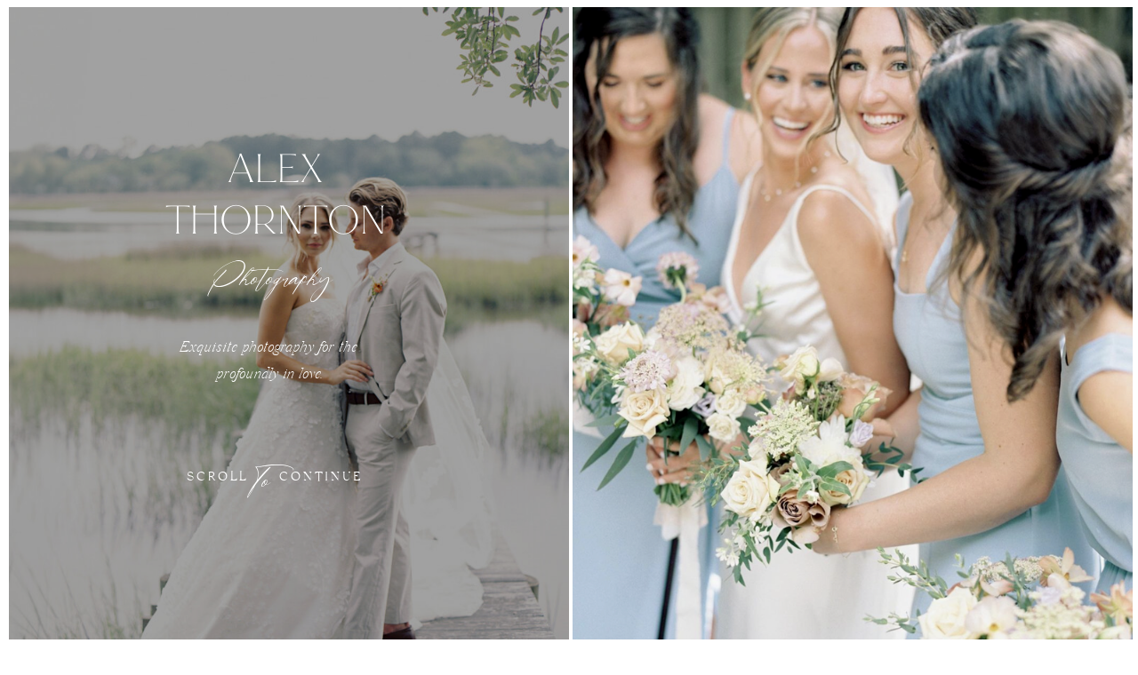

--- FILE ---
content_type: text/html; charset=UTF-8
request_url: https://alexthornton.com/
body_size: 25792
content:
<!DOCTYPE html>
<html class="d" lang="">
  <head>
    <meta charset="UTF-8" />
    <meta name="viewport" content="width=device-width, initial-scale=1" />
    <title>HOME | Alex Thornton  | Charleston Photographer</title>
      <link rel="icon" type="image/x-icon" href="//static.showit.co/file/WnrZfm5SRViixGkAsN_gIg/58824/favicon.ico" />
      <link rel="preconnect" href="https://static.showit.co" />
      <meta name="description" content="Alex Thornton is an award-winning photographer who provides exquisite, timeless photography in Charleston, throughout the Southeast, and internationally. Established in 2012, Alex has captured hundreds of weddings, documenting each with love and a passion for photography. Planners and clients trust Alex to capture heartfelt, thoughtfully curated events with professionalism and genuine care.

Charleston, South Carolina, the Southeast, and International Wedding photography - film photography - candid photography - couple photography - engagement photography - destination" />
      <link rel="canonical" href="https://alexthornton.com" />
    
    <link rel="preconnect" href="https://fonts.googleapis.com">
<link rel="preconnect" href="https://fonts.gstatic.com" crossorigin>
<link href="https://fonts.googleapis.com/css?family=Montserrat:300|Montserrat:200" rel="stylesheet" type="text/css"/>
<style>
@font-face{font-family:SILK SERIF LIGHT;src:url('//static.showit.co/file/eaajRqO-SbOJLKbLldydmg/shared/silkserif-light-webfont.woff');}
@font-face{font-family:SILK SERIF EXTRA LIGHT ITALIC;src:url('//static.showit.co/file/edzaSp2OQzqtuZsvT-O-cQ/shared/silkserif-extralightitalic-webfont.woff');}
@font-face{font-family:Francie Script;src:url('//static.showit.co/file/Mt7iYdBPQReNEKugTDh47A/shared/francie-script.woff');}
@font-face{font-family:FRANCIE SERIF;src:url('//static.showit.co/file/SkwY3HR9RLGqaVmGd1g-fQ/shared/francie-serif.woff');}
@font-face{font-family:SILK SERIF LIGHT ITALIC;src:url('//static.showit.co/file/C20Yni9mRFuUSkTyoGtbMQ/shared/silkserif-lightitalic-webfont.woff');}
@font-face{font-family:SILK SERIF EXTRA LIGHT;src:url('//static.showit.co/file/6EALSwnBTO6wx6c-kOfmpg/shared/silkserif-extralight-webfont.woff');}
 </style>
    <script id="init_data" type="application/json">
      {"mobile":{"w":320,"bgMediaType":"none","bgFillType":"color","bgColor":"colors-7"},"desktop":{"w":1200,"bgColor":"colors-7","bgMediaType":"none","bgFillType":"color"},"sid":"n9vh25zurb2xa2ojpjtnlq","break":768,"assetURL":"//static.showit.co","contactFormId":"58824/153869","cfAction":"aHR0cHM6Ly9jbGllbnRzZXJ2aWNlLnNob3dpdC5jby9jb250YWN0Zm9ybQ==","sgAction":"aHR0cHM6Ly9jbGllbnRzZXJ2aWNlLnNob3dpdC5jby9zb2NpYWxncmlk","blockData":[{"slug":"header","visible":"a","states":[],"d":{"h":600,"w":1200,"nature":"wH","bgFillType":"color","bgColor":"colors-7","bgMediaType":"image","bgOpacity":100,"bgPos":"rb","bgScale":"native","bgScroll":"p"},"m":{"h":491,"w":320,"nature":"wH","bgFillType":"color","bgColor":"colors-7","bgMediaType":"image","bgOpacity":100,"bgPos":"rb","bgScale":"native","bgScroll":"p"}},{"slug":"menu","visible":"a","states":[],"d":{"h":83,"w":1200,"bgFillType":"color","bgColor":"colors-5","bgMediaType":"none"},"m":{"h":63,"w":320,"bgFillType":"color","bgColor":"colors-5","bgMediaType":"none"}},{"slug":"welcome","visible":"a","states":[],"d":{"h":1811,"w":1200,"bgFillType":"color","bgColor":"colors-7","bgMediaType":"none"},"m":{"h":1384,"w":320,"bgFillType":"color","bgColor":"colors-7","bgMediaType":"none"}},{"slug":"page-divider","visible":"a","states":[],"d":{"h":725,"w":1200,"bgFillType":"color","bgColor":"colors-7","bgMediaType":"none"},"m":{"h":1133,"w":320,"bgFillType":"color","bgColor":"colors-7","bgMediaType":"none"}},{"slug":"portfolio","visible":"a","states":[],"d":{"h":683,"w":1200,"bgFillType":"color","bgColor":"colors-7","bgMediaType":"none"},"m":{"h":643,"w":320,"bgFillType":"color","bgColor":"colors-7","bgMediaType":"none"}},{"slug":"alex-thornton","visible":"a","states":[],"d":{"h":1018,"w":1200,"bgFillType":"color","bgColor":"colors-7","bgMediaType":"none"},"m":{"h":1484,"w":320,"bgFillType":"color","bgColor":"colors-7","bgMediaType":"none"}},{"slug":"details","visible":"a","states":[],"d":{"h":593,"w":1200,"bgFillType":"color","bgColor":"colors-7","bgMediaType":"image","bgImage":{"key":"8gOhbXQVTLepI59LXIo5GA/shared/screen_shot_2022-07-06_at_5_34_01_pm.png","aspect_ratio":0.80108,"title":"Screen Shot 2022-07-06 at 5.34.01 PM","type":"asset"},"bgOpacity":12,"bgPos":"rm","bgScale":"cover","bgScroll":"p"},"m":{"h":1201,"w":320,"bgFillType":"color","bgColor":"colors-7","bgMediaType":"image","bgImage":{"key":"8gOhbXQVTLepI59LXIo5GA/shared/screen_shot_2022-07-06_at_5_34_01_pm.png","aspect_ratio":0.80108,"title":"Screen Shot 2022-07-06 at 5.34.01 PM","type":"asset"},"bgOpacity":12,"bgPos":"rm","bgScale":"cover","bgScroll":"p"}},{"slug":"testimonials","visible":"a","states":[{"d":{"bgMediaType":"none"},"m":{"bgMediaType":"none"},"slug":"view-1"},{"d":{"bgMediaType":"none"},"m":{"bgMediaType":"none"},"slug":"view-1-1"},{"d":{"bgMediaType":"none"},"m":{"bgMediaType":"none"},"slug":"view-1-2"}],"d":{"h":950,"w":1200,"bgFillType":"color","bgColor":"colors-7","bgMediaType":"none"},"m":{"h":1282,"w":320,"bgFillType":"color","bgColor":"colors-7","bgMediaType":"none"},"stateTrans":[{},{},{}]},{"slug":"page-divider-2","visible":"a","states":[],"d":{"h":814,"w":1200,"bgFillType":"color","bgColor":"colors-7","bgMediaType":"none"},"m":{"h":217,"w":320,"bgFillType":"color","bgColor":"colors-7","bgMediaType":"none"}},{"slug":"collections","visible":"a","states":[],"d":{"h":951,"w":1200,"bgFillType":"color","bgColor":"colors-7","bgMediaType":"none"},"m":{"h":1550,"w":320,"bgFillType":"color","bgColor":"colors-7","bgMediaType":"none"}},{"slug":"footer","visible":"a","states":[],"d":{"h":459,"w":1200,"bgFillType":"color","bgColor":"colors-7","bgMediaType":"image","bgImage":{"key":"So8py-w4T-6wyUFe-aF3VQ/shared/screen_shot_2022-07-06_at_5_30_20_pm.png","aspect_ratio":0.79856,"title":"Screen Shot 2022-07-06 at 5.30.20 PM","type":"asset"},"bgOpacity":12,"bgPos":"rm","bgScale":"cover","bgScroll":"p"},"m":{"h":897,"w":320,"bgFillType":"color","bgColor":"colors-7","bgMediaType":"image","bgImage":{"key":"So8py-w4T-6wyUFe-aF3VQ/shared/screen_shot_2022-07-06_at_5_30_20_pm.png","aspect_ratio":0.79856,"title":"Screen Shot 2022-07-06 at 5.30.20 PM","type":"asset"},"bgOpacity":12,"bgPos":"rm","bgScale":"cover","bgScroll":"p"}},{"slug":"copyright","visible":"a","states":[],"d":{"h":68,"w":1200,"bgFillType":"color","bgColor":"colors-7","bgMediaType":"none"},"m":{"h":163,"w":320,"bgFillType":"color","bgColor":"colors-7","bgMediaType":"none"}},{"slug":"mobile-menu","visible":"m","states":[],"d":{"h":83,"w":1200,"bgFillType":"color","bgColor":"colors-5","bgMediaType":"image","bgImage":{"key":"AFCCKm-zSharRf0UHchb-w/58824/atp-courtneyjoe-wedding-436.jpg","aspect_ratio":0.68746,"title":"ATP-CourtneyJoe-Wedding-436","type":"asset"},"bgOpacity":11},"m":{"h":522,"w":320,"locking":{"side":"t"},"bgFillType":"color","bgColor":"colors-5","bgMediaType":"image","bgImage":{"key":"AFCCKm-zSharRf0UHchb-w/58824/atp-courtneyjoe-wedding-436.jpg","aspect_ratio":0.68746,"title":"ATP-CourtneyJoe-Wedding-436","type":"asset"},"bgOpacity":11}}],"elementData":[{"type":"gallery","visible":"a","id":"header_0","blockId":"header","m":{"x":5,"y":5,"w":311,"h":480,"a":0,"g":{"aa":4.5,"tranTime":1}},"d":{"x":10,"y":8,"w":590,"h":681,"a":0,"gs":{"t":"cover"},"lockH":"ls","lockV":"s","g":{"aa":4.5,"tranTime":1}},"imgs":[{"key":"VCbLia7mT2SFZXj_GoFmAQ/58824/atp-riveroaks-editorial-087.jpg","ar":0.80013},{"key":"3cJKSFr8Sx2Vt9QF8S3H-g/shared/screen_shot_2022-12-09_at_2_32_17_pm.png","ar":0.79564},{"key":"ARJiGvi_Sp2NAwWO8jIFLQ/shared/screen_shot_2022-12-09_at_2_30_22_pm.png","ar":0.79212},{"key":"i1ARtzTRRGaqR45JWLWsSA/shared/screen_shot_2022-12-09_at_2_30_01_pm.png","ar":0.79973}],"ch":1,"gal":"simple"},{"type":"simple","visible":"a","id":"header_1","blockId":"header","m":{"x":5,"y":5,"w":311,"h":480,"a":0},"d":{"x":10,"y":8,"w":590,"h":681,"a":0,"o":80,"lockH":"ls","lockV":"s"}},{"type":"graphic","visible":"d","id":"header_2","blockId":"header","m":{"x":161,"y":2,"w":157,"h":181,"a":0},"d":{"x":604,"y":8,"w":590,"h":681,"a":0,"lockH":"rs","lockV":"s"},"c":{"key":"bjbeuE7GRquQa3skmvtG4A/shared/screen_shot_2022-12-09_at_2_30_59_pm.png","aspect_ratio":0.79728}},{"type":"text","visible":"a","id":"header_3","blockId":"header","m":{"x":52,"y":419,"w":226,"h":22,"a":0},"d":{"x":176,"y":467,"w":227,"h":23,"a":0,"lockH":"ls"}},{"type":"text","visible":"a","id":"header_4","blockId":"header","m":{"x":52,"y":250,"w":222,"h":22,"a":0},"d":{"x":175,"y":317,"w":214,"h":61,"a":0,"lockH":"ls"}},{"type":"text","visible":"a","id":"header_5","blockId":"header","m":{"x":46,"y":392,"w":205,"h":32,"a":0},"d":{"x":170,"y":444,"w":207,"h":33,"a":0,"lockH":"ls"}},{"type":"text","visible":"a","id":"header_6","blockId":"header","m":{"x":16,"y":68,"w":289,"h":111,"a":0},"d":{"x":92,"y":107,"w":395,"h":129,"a":0,"lockH":"ls"}},{"type":"text","visible":"a","id":"header_7","blockId":"header","m":{"x":95,"y":157,"w":83,"h":31,"a":0},"d":{"x":196,"y":214,"w":181,"h":67,"a":0,"lockH":"ls"}},{"type":"text","visible":"d","id":"menu_0","blockId":"menu","m":{"x":98,"y":68,"w":124,"h":23,"a":0},"d":{"x":36,"y":21,"w":124,"h":23,"a":0,"lockH":"l"}},{"type":"text","visible":"d","id":"menu_1","blockId":"menu","m":{"x":98,"y":101,"w":124,"h":23,"a":0},"d":{"x":162,"y":21,"w":124,"h":23,"a":0,"lockH":"l"}},{"type":"text","visible":"d","id":"menu_2","blockId":"menu","m":{"x":98,"y":134,"w":124,"h":23,"a":0},"d":{"x":300,"y":21,"w":124,"h":23,"a":0,"lockH":"l"}},{"type":"text","visible":"d","id":"menu_3","blockId":"menu","m":{"x":98,"y":167,"w":124,"h":23,"a":0},"d":{"x":924,"y":20,"w":100,"h":23,"a":0,"lockH":"r"}},{"type":"text","visible":"d","id":"menu_4","blockId":"menu","m":{"x":98,"y":200,"w":124,"h":23,"a":0},"d":{"x":1041,"y":20,"w":124,"h":23,"a":0,"lockH":"r"}},{"type":"text","visible":"d","id":"menu_5","blockId":"menu","m":{"x":98,"y":233,"w":124,"h":23,"a":0},"d":{"x":756,"y":20,"w":162,"h":23,"a":0,"lockH":"r"}},{"type":"simple","visible":"d","id":"menu_6","blockId":"menu","m":{"x":-107,"y":0,"w":533,"h":0,"a":0},"d":{"x":-400,"y":78,"w":2000,"h":1,"a":0}},{"type":"simple","visible":"d","id":"menu_7","blockId":"menu","m":{"x":-98,"y":0,"w":533,"h":0,"a":0},"d":{"x":-369,"y":4,"w":2000,"h":1,"a":0}},{"type":"icon","visible":"m","id":"menu_8","blockId":"menu","m":{"x":124,"y":9,"w":72,"h":46,"a":0},"d":{"x":550,"y":-1,"w":100,"h":100,"a":0},"pc":[{"type":"show","block":"mobile-menu"}]},{"type":"text","visible":"d","id":"menu_9","blockId":"menu","m":{"x":9,"y":10,"w":33,"h":6,"a":0},"d":{"x":33,"y":40,"w":124,"h":23,"a":0,"lockH":"l"}},{"type":"text","visible":"d","id":"menu_10","blockId":"menu","m":{"x":43,"y":10,"w":33,"h":6,"a":0},"d":{"x":160,"y":40,"w":124,"h":23,"a":0,"lockH":"l"}},{"type":"text","visible":"d","id":"menu_11","blockId":"menu","m":{"x":207,"y":10,"w":33,"h":6,"a":0},"d":{"x":775,"y":39,"w":124,"h":23,"a":0,"lockH":"r"}},{"type":"text","visible":"d","id":"menu_12","blockId":"menu","m":{"x":241,"y":10,"w":33,"h":6,"a":0},"d":{"x":924,"y":39,"w":97,"h":23,"a":0,"lockH":"r"}},{"type":"text","visible":"d","id":"menu_13","blockId":"menu","m":{"x":277,"y":10,"w":33,"h":6,"a":0},"d":{"x":1040,"y":39,"w":124,"h":23,"a":0,"lockH":"r"}},{"type":"text","visible":"d","id":"menu_14","blockId":"menu","m":{"x":80,"y":10,"w":33,"h":6,"a":0},"d":{"x":299,"y":40,"w":124,"h":23,"a":0,"lockH":"l"}},{"type":"simple","visible":"d","id":"menu_15","blockId":"menu","m":{"x":119,"y":0,"w":3,"h":0,"a":0},"d":{"x":446,"y":41,"w":10,"h":1,"a":0,"lockH":"ls"}},{"type":"simple","visible":"d","id":"menu_16","blockId":"menu","m":{"x":198,"y":0,"w":3,"h":0,"a":0},"d":{"x":742,"y":40,"w":10,"h":1,"a":0,"lockH":"rs"}},{"type":"text","visible":"d","id":"menu_17","blockId":"menu","m":{"x":125,"y":6,"w":69,"h":6,"a":0},"d":{"x":469,"y":22,"w":260,"h":41,"a":0}},{"type":"graphic","visible":"a","id":"welcome_0","blockId":"welcome","m":{"x":109,"y":52,"w":101,"h":126,"a":0},"d":{"x":413,"y":90,"w":376,"h":466,"a":0},"c":{"key":"tzLrT0X9S-CM-OO1HBE_aA/shared/screen_shot_2022-12-09_at_2_31_58_pm.png","aspect_ratio":0.79918}},{"type":"graphic","visible":"a","id":"welcome_1","blockId":"welcome","m":{"x":218,"y":52,"w":101,"h":126,"a":0},"d":{"x":813,"y":90,"w":376,"h":466,"a":0},"c":{"key":"QXOWXHVDSR6rNgnqtWs2DQ/shared/screen_shot_2022-12-09_at_2_29_36_pm.png","aspect_ratio":0.79645}},{"type":"graphic","visible":"a","id":"welcome_2","blockId":"welcome","m":{"x":1,"y":52,"w":101,"h":126,"a":0},"d":{"x":12,"y":90,"w":376,"h":466,"a":0},"c":{"key":"32sB2vUoTL6fCUpML8sikw/shared/screen_shot_2022-12-09_at_2_32_08_pm.png","aspect_ratio":0.79973}},{"type":"text","visible":"a","id":"welcome_3","blockId":"welcome","m":{"x":38,"y":375,"w":250,"h":49,"a":0},"d":{"x":232,"y":824,"w":736,"h":23,"a":0}},{"type":"text","visible":"a","id":"welcome_4","blockId":"welcome","m":{"x":13,"y":1117,"w":290,"h":82,"a":0},"d":{"x":757,"y":1139,"w":340,"h":135,"a":0}},{"type":"text","visible":"a","id":"welcome_5","blockId":"welcome","m":{"x":16,"y":435,"w":290,"h":310,"a":0},"d":{"x":158,"y":873,"w":885,"h":129,"a":0}},{"type":"text","visible":"a","id":"welcome_6","blockId":"welcome","m":{"x":58,"y":222,"w":205,"h":37,"a":0},"d":{"x":428,"y":606,"w":345,"h":23,"a":0}},{"type":"text","visible":"a","id":"welcome_7","blockId":"welcome","m":{"x":36,"y":241,"w":247,"h":80,"a":0},"d":{"x":420,"y":621,"w":371,"h":65,"a":0}},{"type":"simple","visible":"a","id":"welcome_8","blockId":"welcome","m":{"x":137,"y":0,"w":46,"h":0,"a":0},"d":{"x":514,"y":795,"w":172,"h":1,"a":0}},{"type":"text","visible":"a","id":"welcome_9","blockId":"welcome","m":{"x":-108,"y":265,"w":519,"h":89,"a":0},"d":{"x":369,"y":650,"w":438,"h":91,"a":0}},{"type":"graphic","visible":"a","id":"welcome_10","blockId":"welcome","m":{"x":10,"y":768,"w":275,"h":323,"a":0},"d":{"x":37,"y":1044,"w":563,"h":658,"a":0,"o":20},"c":{"key":"h8VunlqQQPajC8Q7I6p3bw/shared/screen_shot_2022-12-09_at_2_29_43_pm.png","aspect_ratio":0.79781}},{"type":"simple","visible":"a","id":"welcome_11","blockId":"welcome","m":{"x":228,"y":0,"w":43,"h":0,"a":0},"d":{"x":927,"y":1335,"w":1,"h":187,"a":0}},{"type":"simple","visible":"a","id":"welcome_12","blockId":"welcome","m":{"x":216,"y":50,"w":104,"h":129,"a":0},"d":{"x":807,"y":83,"w":388,"h":480,"a":0}},{"type":"simple","visible":"a","id":"welcome_13","blockId":"welcome","m":{"x":0,"y":50,"w":104,"h":129,"a":0},"d":{"x":6,"y":83,"w":388,"h":480,"a":0}},{"type":"simple","visible":"a","id":"welcome_14","blockId":"welcome","m":{"x":107,"y":50,"w":104,"h":129,"a":0},"d":{"x":406,"y":83,"w":388,"h":480,"a":0}},{"type":"graphic","visible":"a","id":"welcome_15","blockId":"welcome","m":{"x":32,"y":784,"w":275,"h":286,"a":0},"d":{"x":83,"y":1079,"w":563,"h":582,"a":0},"c":{"key":"QkJFyYYCTEGDoY98yoK64A/58824/atp-carsonjack-engagement-130.jpg","aspect_ratio":0.80007}},{"type":"simple","visible":"a","id":"welcome_16","blockId":"welcome","m":{"x":28,"y":780,"w":283,"h":295,"a":0},"d":{"x":76,"y":1073,"w":577,"h":595,"a":0}},{"type":"graphic","visible":"a","id":"welcome_17","blockId":"welcome","m":{"x":32,"y":784,"w":275,"h":286,"a":0},"d":{"x":83,"y":1079,"w":563,"h":582,"a":0},"c":{"key":"0Xgv_YYVRoSzxx1RHRYA8w/58824/atp-carsonjack-engagement-148.jpg","aspect_ratio":1}},{"type":"graphic","visible":"a","id":"welcome_18","blockId":"welcome","m":{"x":279,"y":159,"w":38,"h":36,"a":0},"d":{"x":1043,"y":488,"w":142,"h":136,"a":0},"c":{"key":"zqX9yOBNQJ2F6ja8ptkjMQ/shared/atp_round_white_blue.png","aspect_ratio":1.04561}},{"type":"text","visible":"a","id":"welcome_19","blockId":"welcome","m":{"x":86,"y":1322,"w":77,"h":14,"a":0},"d":{"x":850,"y":1553,"w":124,"h":23,"a":0}},{"type":"text","visible":"a","id":"welcome_20","blockId":"welcome","m":{"x":167,"y":1327,"w":130,"h":14,"a":0},"d":{"x":911,"y":1559,"w":211,"h":23,"a":0}},{"type":"simple","visible":"a","id":"welcome_21","blockId":"welcome","m":{"x":19,"y":1311,"w":284,"h":44,"a":0},"d":{"x":766,"y":1546,"w":319,"h":40,"a":0}},{"type":"simple","visible":"a","id":"welcome_22","blockId":"welcome","m":{"x":29,"y":1307,"w":46,"h":53,"a":0},"d":{"x":780,"y":1522,"w":75,"h":88,"a":0}},{"type":"graphic","visible":"a","id":"welcome_23","blockId":"welcome","m":{"x":31,"y":1314,"w":42,"h":41,"a":0},"d":{"x":783,"y":1533,"w":68,"h":69,"a":0},"c":{"key":"doSUPFChS7KOTZjawS4z9Q/shared/atp_brown.png","aspect_ratio":0.72925}},{"type":"simple","visible":"a","id":"welcome_24","blockId":"welcome","m":{"x":102,"y":359,"w":112,"h":1,"a":0},"d":{"x":514,"y":795,"w":172,"h":1,"a":0}},{"type":"graphic","visible":"a","id":"page-divider_0","blockId":"page-divider","m":{"x":78,"y":812,"w":256,"h":284,"a":0},"d":{"x":647,"y":-1,"w":554,"h":614,"a":0,"o":14,"gs":{"s":60},"lockH":"rs"},"c":{"key":"ci1anefgQTSHUs5Tz-zJvQ/shared/screen_shot_2022-12-09_at_2_30_48_pm.png","aspect_ratio":0.80027}},{"type":"graphic","visible":"a","id":"page-divider_1","blockId":"page-divider","m":{"x":12,"y":14,"w":102,"h":401,"a":0},"d":{"x":-179,"y":-2,"w":179,"h":614,"a":0,"o":14,"gs":{"s":60},"lockH":"ls"},"c":{"key":"h8VunlqQQPajC8Q7I6p3bw/shared/screen_shot_2022-12-09_at_2_29_43_pm.png","aspect_ratio":0.79781}},{"type":"simple","visible":"a","id":"page-divider_2","blockId":"page-divider","m":{"x":27,"y":34,"w":279,"h":743,"a":0},"d":{"x":0,"y":0,"w":490,"h":612,"a":0,"o":100}},{"type":"graphic","visible":"a","id":"page-divider_3","blockId":"page-divider","m":{"x":12,"y":835,"w":294,"h":237,"a":0},"d":{"x":507,"y":50,"w":638,"h":513,"a":0,"gs":{"s":80}},"c":{"key":"gwXBLer7QZmrQGplEqOkCw/shared/screen_shot_2022-12-09_at_2_31_21_pm.png","aspect_ratio":1.33727}},{"type":"simple","visible":"a","id":"page-divider_4","blockId":"page-divider","m":{"x":37,"y":42,"w":261,"h":724,"a":0},"d":{"x":5,"y":7,"w":480,"h":597,"a":0}},{"type":"text","visible":"a","id":"page-divider_5","blockId":"page-divider","m":{"x":43,"y":246,"w":249,"h":42,"a":0},"d":{"x":26,"y":259,"w":437,"h":277,"a":0}},{"type":"text","visible":"a","id":"page-divider_6","blockId":"page-divider","m":{"x":58,"y":149,"w":223,"h":47,"a":0},"d":{"x":127,"y":141,"w":295,"h":84,"a":0}},{"type":"text","visible":"a","id":"page-divider_7","blockId":"page-divider","m":{"x":48,"y":110,"w":200,"h":46,"a":0},"d":{"x":26,"y":82,"w":438,"h":51,"a":0}},{"type":"text","visible":"a","id":"page-divider_8","blockId":"page-divider","m":{"x":57,"y":57,"w":220,"h":13,"a":0},"d":{"x":92,"y":59,"w":295,"h":23,"a":0}},{"type":"text","visible":"a","id":"page-divider_9","blockId":"page-divider","m":{"x":231,"y":127,"w":67,"h":13,"a":0},"d":{"x":68,"y":172,"w":59,"h":23,"a":0}},{"type":"text","visible":"a","id":"page-divider_10","blockId":"page-divider","m":{"x":89,"y":732,"w":108,"h":12,"a":0},"d":{"x":175,"y":550,"w":102,"h":23,"a":0}},{"type":"icon","visible":"a","id":"page-divider_11","blockId":"page-divider","m":{"x":206,"y":726,"w":39,"h":29,"a":0},"d":{"x":285,"y":542,"w":36,"h":36,"a":0}},{"type":"simple","visible":"a","id":"page-divider_12","blockId":"page-divider","m":{"x":218,"y":16,"w":70,"h":1,"a":0},"d":{"x":184,"y":233,"w":122,"h":1,"a":0}},{"type":"simple","visible":"a","id":"page-divider_13","blockId":"page-divider","m":{"x":9,"y":831,"w":301,"h":242,"a":0},"d":{"x":499,"y":43,"w":653,"h":527,"a":0}},{"type":"simple","visible":"a","id":"page-divider_14","blockId":"page-divider","m":{"x":106,"y":220,"w":121,"h":1,"a":0},"d":{"x":184,"y":233,"w":122,"h":1,"a":0}},{"type":"graphic","visible":"a","id":"portfolio_0","blockId":"portfolio","m":{"x":-1,"y":22,"w":322,"h":244,"a":0},"d":{"x":25,"y":30,"w":698,"h":529,"a":0,"gs":{"s":60,"t":"cover"},"lockH":"ls"},"c":{"key":"7wyue8k8TsuwfkLfoCBgEA/shared/screen_shot_2022-12-09_at_2_29_15_pm.png","aspect_ratio":0.79781}},{"type":"simple","visible":"a","id":"portfolio_1","blockId":"portfolio","m":{"x":-5,"y":19,"w":326,"h":249,"a":0},"d":{"x":20,"y":24,"w":708,"h":541,"a":0,"lockH":"ls"}},{"type":"simple","visible":"a","id":"portfolio_2","blockId":"portfolio","m":{"x":-5,"y":268,"w":330,"h":375,"a":0},"d":{"x":670,"y":70,"w":506,"h":577,"a":0,"lockH":"rs"}},{"type":"simple","visible":"a","id":"portfolio_3","blockId":"portfolio","m":{"x":1,"y":272,"w":316,"h":363,"a":0},"d":{"x":680,"y":79,"w":489,"h":560,"a":0,"lockH":"rs"}},{"type":"text","visible":"a","id":"portfolio_4","blockId":"portfolio","m":{"x":-17,"y":233,"w":300,"h":116,"a":0},"d":{"x":661,"y":-20,"w":650,"h":251,"a":0}},{"type":"text","visible":"a","id":"portfolio_5","blockId":"portfolio","m":{"x":-5,"y":534,"w":300,"h":116,"a":0},"d":{"x":670,"y":451,"w":650,"h":251,"a":0,"lockH":"r"}},{"type":"simple","visible":"a","id":"portfolio_6","blockId":"portfolio","m":{"x":81,"y":569,"w":159,"h":33,"a":0},"d":{"x":846,"y":542,"w":190,"h":40,"a":0,"lockH":"rs"}},{"type":"text","visible":"a","id":"portfolio_7","blockId":"portfolio","m":{"x":135,"y":576,"w":52,"h":18,"a":0},"d":{"x":878,"y":551,"w":124,"h":23,"a":0,"lockH":"rs"}},{"type":"text","visible":"a","id":"portfolio_8","blockId":"portfolio","m":{"x":105,"y":376,"w":130,"h":14,"a":0},"d":{"x":835,"y":313,"w":200,"h":23,"a":0,"lockH":"rs"}},{"type":"text","visible":"a","id":"portfolio_9","blockId":"portfolio","m":{"x":65,"y":335,"w":210,"h":14,"a":0},"d":{"x":846,"y":265,"w":172,"h":23,"a":0,"lockH":"rs"}},{"type":"text","visible":"a","id":"portfolio_10","blockId":"portfolio","m":{"x":9,"y":413,"w":322,"h":121,"a":0},"d":{"x":742,"y":356,"w":396,"h":185,"a":0,"lockH":"rs"}},{"type":"graphic","visible":"a","id":"portfolio_11","blockId":"portfolio","m":{"x":235,"y":266,"w":96,"h":117,"a":0},"d":{"x":867,"y":85,"w":146,"h":180,"a":0,"gs":{"t":"fit"},"lockH":"rs"},"c":{"key":"l5XIKXcmTTuH4i2cGNIe-Q/shared/atp_white.png","aspect_ratio":0.72925}},{"type":"graphic","visible":"a","id":"portfolio_12","blockId":"portfolio","m":{"x":122,"y":215,"w":109,"h":107,"a":0},"d":{"x":608,"y":294,"w":137,"h":129,"a":0},"c":{"key":"zqX9yOBNQJ2F6ja8ptkjMQ/shared/atp_round_white_blue.png","aspect_ratio":1.04561}},{"type":"graphic","visible":"a","id":"alex-thornton_0","blockId":"alex-thornton","m":{"x":79,"y":1220,"w":191,"h":219,"a":0},"d":{"x":831,"y":644,"w":267,"h":308,"a":0,"o":14},"c":{"key":"tFB5s6SKTAOWOkTGsECYOA/shared/screen_shot_2022-12-09_at_2_43_11_pm.png","aspect_ratio":0.85246}},{"type":"graphic","visible":"a","id":"alex-thornton_1","blockId":"alex-thornton","m":{"x":48,"y":1167,"w":204,"h":254,"a":0},"d":{"x":791,"y":571,"w":286,"h":359,"a":0},"c":{"key":"ftT_iEchRRa95lLJT97BQQ/shared/screen_shot_2022-12-09_at_2_33_06_pm.png","aspect_ratio":0.79945}},{"type":"simple","visible":"a","id":"alex-thornton_2","blockId":"alex-thornton","m":{"x":-4,"y":395,"w":310,"h":207,"a":0},"d":{"x":0,"y":695,"w":559,"h":184,"a":0,"lockH":"ls"}},{"type":"simple","visible":"a","id":"alex-thornton_3","blockId":"alex-thornton","m":{"x":10,"y":25,"w":293,"h":364,"a":0},"d":{"x":66,"y":49,"w":497,"h":618,"a":0}},{"type":"graphic","visible":"a","id":"alex-thornton_4","blockId":"alex-thornton","m":{"x":14,"y":29,"w":285,"h":356,"a":0},"d":{"x":73,"y":57,"w":484,"h":603,"a":0},"c":{"key":"wsCCJrRcQs6NRCK_AzVu7w/58824/dsf4007-edit-edit-copy1.jpg","aspect_ratio":0.75004}},{"type":"text","visible":"a","id":"alex-thornton_5","blockId":"alex-thornton","m":{"x":37,"y":419,"w":250,"h":13,"a":0},"d":{"x":73,"y":719,"w":213,"h":23,"a":0}},{"type":"text","visible":"a","id":"alex-thornton_6","blockId":"alex-thornton","m":{"x":44,"y":458,"w":249,"h":51,"a":0},"d":{"x":81,"y":755,"w":424,"h":86,"a":0}},{"type":"text","visible":"a","id":"alex-thornton_7","blockId":"alex-thornton","m":{"x":90,"y":660,"w":158,"h":67,"a":0},"d":{"x":840,"y":115,"w":220,"h":92,"a":0}},{"type":"text","visible":"a","id":"alex-thornton_8","blockId":"alex-thornton","m":{"x":15,"y":837,"w":290,"h":67,"a":0},"d":{"x":696,"y":317,"w":447,"h":95,"a":0}},{"type":"text","visible":"a","id":"alex-thornton_9","blockId":"alex-thornton","m":{"x":20,"y":1044,"w":290,"h":49,"a":0},"d":{"x":681,"y":461,"w":477,"h":68,"a":0}},{"type":"text","visible":"a","id":"alex-thornton_10","blockId":"alex-thornton","m":{"x":60,"y":793,"w":201,"h":16,"a":0},"d":{"x":798,"y":264,"w":210,"h":23,"a":0}},{"type":"text","visible":"a","id":"alex-thornton_11","blockId":"alex-thornton","m":{"x":31,"y":704,"w":241,"h":46,"a":0},"d":{"x":734,"y":163,"w":337,"h":65,"a":0}},{"type":"simple","visible":"a","id":"alex-thornton_12","blockId":"alex-thornton","m":{"x":217,"y":0,"w":47,"h":0,"a":0},"d":{"x":814,"y":247,"w":176,"h":1,"a":0}},{"type":"simple","visible":"a","id":"alex-thornton_13","blockId":"alex-thornton","m":{"x":46,"y":589,"w":218,"h":34,"a":0},"d":{"x":419,"y":859,"w":277,"h":45,"a":0}},{"type":"text","visible":"a","id":"alex-thornton_14","blockId":"alex-thornton","m":{"x":87,"y":593,"w":98,"h":17,"a":0},"d":{"x":495,"y":868,"w":124,"h":23,"a":0}},{"type":"text","visible":"a","id":"alex-thornton_15","blockId":"alex-thornton","m":{"x":165,"y":595,"w":75,"h":14,"a":0},"d":{"x":573,"y":871,"w":93,"h":17,"a":0}},{"type":"simple","visible":"a","id":"alex-thornton_16","blockId":"alex-thornton","m":{"x":43,"y":1160,"w":214,"h":268,"a":0},"d":{"x":784,"y":565,"w":299,"h":372,"a":0}},{"type":"simple","visible":"a","id":"alex-thornton_17","blockId":"alex-thornton","m":{"x":103,"y":777,"w":124,"h":1,"a":0},"d":{"x":514,"y":795,"w":172,"h":1,"a":0}},{"type":"simple","visible":"a","id":"details_0","blockId":"details","m":{"x":0,"y":0,"w":320,"h":1201,"a":0},"d":{"x":-400,"y":-1,"w":2000,"h":594,"a":0,"o":100}},{"type":"graphic","visible":"a","id":"details_1","blockId":"details","m":{"x":68,"y":357,"w":191,"h":238,"a":0},"d":{"x":9,"y":-50,"w":333,"h":415,"a":0},"c":{"key":"tFB5s6SKTAOWOkTGsECYOA/shared/screen_shot_2022-12-09_at_2_43_11_pm.png","aspect_ratio":0.85246}},{"type":"graphic","visible":"a","id":"details_2","blockId":"details","m":{"x":35,"y":857,"w":251,"h":307,"a":0},"d":{"x":900,"y":248,"w":337,"h":415,"a":0},"c":{"key":"i9gBLWggSGGlRnkWyKXXAw/shared/screen_shot_2022-12-09_at_2_42_55_pm.png","aspect_ratio":0.79698}},{"type":"text","visible":"a","id":"details_3","blockId":"details","m":{"x":-9,"y":-9,"w":100,"h":73,"a":0},"d":{"x":728,"y":-6,"w":375,"h":273,"a":0,"lockH":"r"}},{"type":"text","visible":"a","id":"details_4","blockId":"details","m":{"x":101,"y":760,"w":274,"h":93,"a":0},"d":{"x":288,"y":370,"w":375,"h":273,"a":0}},{"type":"text","visible":"a","id":"details_5","blockId":"details","m":{"x":15,"y":624,"w":290,"h":126,"a":0},"d":{"x":71,"y":409,"w":229,"h":127,"a":0}},{"type":"text","visible":"a","id":"details_6","blockId":"details","m":{"x":34,"y":149,"w":252,"h":80,"a":0},"d":{"x":429,"y":279,"w":379,"h":119,"a":0}},{"type":"text","visible":"a","id":"details_7","blockId":"details","m":{"x":34,"y":114,"w":257,"h":15,"a":0},"d":{"x":425,"y":210,"w":387,"h":23,"a":0}},{"type":"text","visible":"a","id":"details_8","blockId":"details","m":{"x":-26,"y":59,"w":382,"h":35,"a":0},"d":{"x":332,"y":71,"w":574,"h":54,"a":0}},{"type":"simple","visible":"a","id":"details_9","blockId":"details","m":{"x":143,"y":0,"w":44,"h":0,"a":0},"d":{"x":536,"y":244,"w":165,"h":1,"a":0}},{"type":"simple","visible":"a","id":"details_10","blockId":"details","m":{"x":41,"y":760,"w":250,"h":34,"a":0},"d":{"x":475,"y":436,"w":275,"h":42,"a":0}},{"type":"text","visible":"a","id":"details_11","blockId":"details","m":{"x":57,"y":767,"w":62,"h":19,"a":0},"d":{"x":494,"y":447,"w":71,"h":23,"a":0}},{"type":"text","visible":"a","id":"details_12","blockId":"details","m":{"x":112,"y":769,"w":179,"h":16,"a":0},"d":{"x":559,"y":449,"w":186,"h":23,"a":0}},{"type":"text","visible":"a","id":"details_13","blockId":"details","m":{"x":71,"y":33,"w":188,"h":15,"a":0},"d":{"x":514,"y":40,"w":209,"h":23,"a":0}},{"type":"simple","visible":"a","id":"details_14","blockId":"details","m":{"x":64,"y":352,"w":200,"h":248,"a":0},"d":{"x":2,"y":-57,"w":347,"h":428,"a":0}},{"type":"simple","visible":"a","id":"details_15","blockId":"details","m":{"x":29,"y":851,"w":262,"h":318,"a":0},"d":{"x":892,"y":242,"w":352,"h":428,"a":0}},{"type":"simple","visible":"a","id":"testimonials_0","blockId":"testimonials","m":{"x":144,"y":0,"w":33,"h":0,"a":0},"d":{"x":539,"y":264,"w":123,"h":1,"a":0}},{"type":"graphic","visible":"a","id":"testimonials_1","blockId":"testimonials","m":{"x":170,"y":1131,"w":133,"h":66,"a":0},"d":{"x":519,"y":791,"w":166,"h":99,"a":0},"c":{"key":"4Gq0R7NrSmSLlTpmWtHn-A/shared/bride-info-logo-style-me-pretty.png","aspect_ratio":1.66667}},{"type":"graphic","visible":"a","id":"testimonials_2","blockId":"testimonials","m":{"x":32,"y":1069,"w":103,"h":43,"a":0},"d":{"x":58,"y":804,"w":154,"h":56,"a":0},"c":{"key":"nXwetHDYTM-qYEYoBk4klg/58824/103650-3957-l-67123ysyge6e.png","aspect_ratio":2.71647}},{"type":"graphic","visible":"a","id":"testimonials_3","blockId":"testimonials","m":{"x":105,"y":1207,"w":111,"h":27,"a":0},"d":{"x":986,"y":820,"w":194,"h":41,"a":0},"c":{"key":"CWj1K2eVS3yi1fsXWLgwgA/58824/c_and_c-featured-badge-01.png","aspect_ratio":1.31579}},{"type":"graphic","visible":"a","id":"testimonials_4","blockId":"testimonials","m":{"x":170,"y":1077,"w":123,"h":35,"a":0},"d":{"x":738,"y":808,"w":205,"h":65,"a":0},"c":{"key":"4RVJF_MgQ0qIr9cObHiWrQ/58824/martha-stewart-weddings.png","aspect_ratio":1.66667}},{"type":"graphic","visible":"a","id":"testimonials_5","blockId":"testimonials","m":{"x":12,"y":1131,"w":143,"h":50,"a":0},"d":{"x":270,"y":807,"w":186,"h":67,"a":0},"c":{"key":"M2mb9pOlTL2Cr5i7NFLRyw/58824/2019logogreen.png","aspect_ratio":2.80519}},{"type":"text","visible":"a","id":"testimonials_6","blockId":"testimonials","m":{"x":79,"y":136,"w":152,"h":11,"a":0},"d":{"x":447,"y":218,"w":307,"h":23,"a":0}},{"type":"simple","visible":"a","id":"testimonials_7","blockId":"testimonials","m":{"x":111,"y":47,"w":86,"h":70,"a":90},"d":{"x":562,"y":130,"w":76,"h":62,"a":90}},{"type":"simple","visible":"a","id":"testimonials_8","blockId":"testimonials","m":{"x":113,"y":49,"w":82,"h":65,"a":90},"d":{"x":565,"y":133,"w":70,"h":57,"a":90}},{"type":"graphic","visible":"a","id":"testimonials_9","blockId":"testimonials","m":{"x":122,"y":39,"w":65,"h":81,"a":0},"d":{"x":573,"y":125,"w":57,"h":72,"a":0},"c":{"key":"doSUPFChS7KOTZjawS4z9Q/shared/atp_brown.png","aspect_ratio":0.72925}},{"type":"icon","visible":"a","id":"testimonials_10","blockId":"testimonials","m":{"x":47,"y":977,"w":50,"h":50,"a":180},"d":{"x":98,"y":449,"w":53,"h":53,"a":180}},{"type":"icon","visible":"a","id":"testimonials_11","blockId":"testimonials","m":{"x":223,"y":977,"w":50,"h":50,"a":0},"d":{"x":1050,"y":449,"w":53,"h":53,"a":0}},{"type":"text","visible":"a","id":"testimonials_view-1_0","blockId":"testimonials","m":{"x":16,"y":423,"w":290,"h":76,"a":0},"d":{"x":193,"y":506,"w":814,"h":153,"a":0}},{"type":"text","visible":"a","id":"testimonials_view-1_1","blockId":"testimonials","m":{"x":71,"y":875,"w":179,"h":11,"a":0},"d":{"x":447,"y":700,"w":307,"h":23,"a":0}},{"type":"graphic","visible":"a","id":"testimonials_view-1_2","blockId":"testimonials","m":{"x":67,"y":172,"w":176,"h":223,"a":0},"d":{"x":537,"y":315,"w":127,"h":159,"a":0},"c":{"key":"7nzSxEvJRByTNGfpXp5s4Q/58824/atp-virginiajacob-wedding-0263.jpg","aspect_ratio":0.75283}},{"type":"text","visible":"a","id":"testimonials_view-1-1_0","blockId":"testimonials","m":{"x":16,"y":423,"w":290,"h":76,"a":0},"d":{"x":193,"y":506,"w":814,"h":153,"a":0}},{"type":"text","visible":"a","id":"testimonials_view-1-1_1","blockId":"testimonials","m":{"x":57,"y":876,"w":179,"h":11,"a":0},"d":{"x":447,"y":700,"w":307,"h":23,"a":0}},{"type":"graphic","visible":"a","id":"testimonials_view-1-1_2","blockId":"testimonials","m":{"x":67,"y":172,"w":176,"h":223,"a":0},"d":{"x":537,"y":315,"w":127,"h":159,"a":0},"c":{"key":"TfjwjedmQgyffVks8ORrdw/shared/screen_shot_2022-12-09_at_2_44_21_pm.png","aspect_ratio":0.79754}},{"type":"text","visible":"a","id":"testimonials_view-1-2_0","blockId":"testimonials","m":{"x":16,"y":423,"w":290,"h":76,"a":0},"d":{"x":193,"y":506,"w":814,"h":153,"a":0}},{"type":"text","visible":"a","id":"testimonials_view-1-2_1","blockId":"testimonials","m":{"x":72,"y":877,"w":179,"h":11,"a":0},"d":{"x":447,"y":700,"w":307,"h":23,"a":0}},{"type":"graphic","visible":"a","id":"testimonials_view-1-2_2","blockId":"testimonials","m":{"x":67,"y":172,"w":176,"h":223,"a":0},"d":{"x":537,"y":315,"w":127,"h":159,"a":0},"c":{"key":"TfjwjedmQgyffVks8ORrdw/shared/screen_shot_2022-12-09_at_2_44_21_pm.png","aspect_ratio":0.79754}},{"type":"simple","visible":"a","id":"page-divider-2_0","blockId":"page-divider-2","m":{"x":-107,"y":0,"w":533,"h":0,"a":0},"d":{"x":-400,"y":90,"w":2000,"h":1,"a":0,"lockH":"s"}},{"type":"simple","visible":"a","id":"page-divider-2_1","blockId":"page-divider-2","m":{"x":-104,"y":0,"w":533,"h":0,"a":0},"d":{"x":-390,"y":699,"w":2000,"h":1,"a":0,"lockH":"s"}},{"type":"graphic","visible":"a","id":"page-divider-2_2","blockId":"page-divider-2","m":{"x":68,"y":6,"w":185,"h":195,"a":0},"d":{"x":254,"y":22,"w":692,"h":731,"a":0,"o":10},"c":{"key":"h8VunlqQQPajC8Q7I6p3bw/shared/screen_shot_2022-12-09_at_2_29_43_pm.png","aspect_ratio":0.79781}},{"type":"gallery","visible":"a","id":"page-divider-2_3","blockId":"page-divider-2","m":{"x":-80,"y":18,"w":480,"h":170,"a":0,"g":{"aa":4.25,"dots":true}},"d":{"x":-300,"y":69,"w":1800,"h":639,"a":0,"g":{"aa":4.25,"dots":true}},"imgs":[{"key":"ftT_iEchRRa95lLJT97BQQ/shared/screen_shot_2022-12-09_at_2_33_06_pm.png","ar":0.79945},{"key":"3cJKSFr8Sx2Vt9QF8S3H-g/shared/screen_shot_2022-12-09_at_2_32_17_pm.png","ar":0.79564},{"key":"ARJiGvi_Sp2NAwWO8jIFLQ/shared/screen_shot_2022-12-09_at_2_30_22_pm.png","ar":0.79212},{"key":"i1ARtzTRRGaqR45JWLWsSA/shared/screen_shot_2022-12-09_at_2_30_01_pm.png","ar":0.79973},{"key":"bjbeuE7GRquQa3skmvtG4A/shared/screen_shot_2022-12-09_at_2_30_59_pm.png","ar":0.79728},{"key":"QXOWXHVDSR6rNgnqtWs2DQ/shared/screen_shot_2022-12-09_at_2_29_36_pm.png","ar":0.79645},{"key":"7wyue8k8TsuwfkLfoCBgEA/shared/screen_shot_2022-12-09_at_2_29_15_pm.png","ar":0.79781}],"gal":"sliding","g":{},"ch":1},{"type":"graphic","visible":"a","id":"page-divider-2_4","blockId":"page-divider-2","m":{"x":191,"y":8,"w":90,"h":74,"a":0},"d":{"x":910,"y":31,"w":143,"h":137,"a":0},"c":{"key":"zqX9yOBNQJ2F6ja8ptkjMQ/shared/atp_round_white_blue.png","aspect_ratio":1.04561}},{"type":"simple","visible":"a","id":"collections_0","blockId":"collections","m":{"x":41,"y":1056,"w":244,"h":300,"a":0},"d":{"x":776,"y":207,"w":336,"h":417,"a":0}},{"type":"simple","visible":"a","id":"collections_1","blockId":"collections","m":{"x":43,"y":202,"w":244,"h":300,"a":0},"d":{"x":88,"y":208,"w":336,"h":417,"a":0}},{"type":"simple","visible":"a","id":"collections_2","blockId":"collections","m":{"x":43,"y":639,"w":244,"h":300,"a":0},"d":{"x":432,"y":208,"w":336,"h":417,"a":0}},{"type":"graphic","visible":"a","id":"collections_3","blockId":"collections","m":{"x":50,"y":646,"w":231,"h":286,"a":0},"d":{"x":439,"y":215,"w":323,"h":403,"a":0,"gs":{"s":50}},"c":{"key":"NCsqSPP0SoqbFG9WEY7R0w/58824/atp-riveroaks-editorial-207.jpg","aspect_ratio":0.75279}},{"type":"graphic","visible":"a","id":"collections_4","blockId":"collections","m":{"x":48,"y":1063,"w":231,"h":286,"a":0},"d":{"x":783,"y":214,"w":323,"h":403,"a":0,"gs":{"s":90}},"c":{"key":"oh7U6Th9QDGchDBJkTrXWQ/shared/portfolio_7_-_courtney-joe.jpg","aspect_ratio":0.75283}},{"type":"graphic","visible":"a","id":"collections_5","blockId":"collections","m":{"x":50,"y":209,"w":231,"h":286,"a":0},"d":{"x":94,"y":215,"w":323,"h":403,"a":0,"gs":{"s":90}},"c":{"key":"UQZIjQCJTPyNPXGp1lNF8w/shared/atp-anna-corbin-wedding-0266.jpg","aspect_ratio":0.75298}},{"type":"text","visible":"a","id":"collections_6","blockId":"collections","m":{"x":79,"y":562,"w":162,"h":35,"a":0},"d":{"x":189,"y":705,"w":124,"h":47,"a":0}},{"type":"text","visible":"a","id":"collections_7","blockId":"collections","m":{"x":89,"y":1420,"w":156,"h":17,"a":0},"d":{"x":893,"y":705,"w":124,"h":23,"a":0}},{"type":"text","visible":"a","id":"collections_8","blockId":"collections","m":{"x":85,"y":1002,"w":154,"h":17,"a":0},"d":{"x":534,"y":705,"w":124,"h":23,"a":0}},{"type":"text","visible":"a","id":"collections_9","blockId":"collections","m":{"x":78,"y":534,"w":164,"h":14,"a":0},"d":{"x":189,"y":673,"w":124,"h":23,"a":0}},{"type":"text","visible":"a","id":"collections_10","blockId":"collections","m":{"x":105,"y":1390,"w":121,"h":17,"a":0},"d":{"x":871,"y":673,"w":167,"h":23,"a":0}},{"type":"text","visible":"a","id":"collections_11","blockId":"collections","m":{"x":77,"y":974,"w":166,"h":17,"a":0},"d":{"x":510,"y":673,"w":181,"h":23,"a":0}},{"type":"text","visible":"a","id":"collections_12","blockId":"collections","m":{"x":117,"y":515,"w":89,"h":17,"a":0},"d":{"x":186,"y":653,"w":124,"h":23,"a":0}},{"type":"text","visible":"a","id":"collections_13","blockId":"collections","m":{"x":108,"y":957,"w":105,"h":17,"a":0},"d":{"x":538,"y":653,"w":124,"h":23,"a":0}},{"type":"text","visible":"a","id":"collections_14","blockId":"collections","m":{"x":121,"y":1370,"w":89,"h":17,"a":0},"d":{"x":893,"y":653,"w":124,"h":23,"a":0}},{"type":"text","visible":"a","id":"collections_15","blockId":"collections","m":{"x":68,"y":31,"w":184,"h":10,"a":0},"d":{"x":511,"y":29,"w":178,"h":24,"a":0}},{"type":"text","visible":"a","id":"collections_16","blockId":"collections","m":{"x":45,"y":85,"w":144,"h":27,"a":0},"d":{"x":624,"y":44,"w":337,"h":63,"a":0}},{"type":"text","visible":"a","id":"collections_17","blockId":"collections","m":{"x":45,"y":48,"w":175,"h":26,"a":0},"d":{"x":285,"y":53,"w":408,"h":60,"a":0}},{"type":"icon","visible":"a","id":"collections_18","blockId":"collections","m":{"x":151,"y":588,"w":18,"h":18,"a":0},"d":{"x":237,"y":730,"w":28,"h":28,"a":0}},{"type":"icon","visible":"a","id":"collections_19","blockId":"collections","m":{"x":159,"y":1445,"w":18,"h":18,"a":0},"d":{"x":941,"y":730,"w":28,"h":28,"a":0}},{"type":"icon","visible":"a","id":"collections_20","blockId":"collections","m":{"x":130,"y":1024,"w":59,"h":18,"a":0},"d":{"x":582,"y":730,"w":28,"h":28,"a":0}},{"type":"simple","visible":"d","id":"collections_21","blockId":"collections","m":{"x":202,"y":0,"w":85,"h":1,"a":0},"d":{"x":506,"y":135,"w":200,"h":1,"a":0}},{"type":"simple","visible":"a","id":"collections_22","blockId":"collections","m":{"x":103,"y":165,"w":125,"h":1,"a":0},"d":{"x":514,"y":795,"w":172,"h":1,"a":0}},{"type":"simple","visible":"a","id":"footer_0","blockId":"footer","m":{"x":0,"y":0,"w":320,"h":897,"a":0},"d":{"x":-400,"y":-1,"w":2000,"h":460,"a":0,"o":100}},{"type":"simple","visible":"d","id":"footer_1","blockId":"footer","m":{"x":-168,"y":37,"w":72,"h":1,"a":0},"d":{"x":183,"y":279,"w":100,"h":1,"a":0}},{"type":"graphic","visible":"a","id":"footer_2","blockId":"footer","m":{"x":100,"y":649,"w":121,"h":169,"a":0},"d":{"x":920,"y":35,"w":234,"h":321,"a":0},"c":{"key":"doSUPFChS7KOTZjawS4z9Q/shared/atp_brown.png","aspect_ratio":0.72925}},{"type":"graphic","visible":"a","id":"footer_3","blockId":"footer","m":{"x":158,"y":484,"w":102,"h":102,"a":0},"d":{"x":661,"y":206,"w":141,"h":141,"a":0,"gs":{"s":50}},"c":{"key":"Pn-Qy1E5Qze1GAB6ovTnOA/58824/atp-courtneyjoe-wedding-552.jpg","aspect_ratio":0.75283}},{"type":"graphic","visible":"a","id":"footer_4","blockId":"footer","m":{"x":51,"y":484,"w":102,"h":102,"a":0},"d":{"x":510,"y":206,"w":141,"h":141,"a":0,"gs":{"s":60}},"c":{"key":"ARJiGvi_Sp2NAwWO8jIFLQ/shared/screen_shot_2022-12-09_at_2_30_22_pm.png","aspect_ratio":0.79212}},{"type":"graphic","visible":"a","id":"footer_5","blockId":"footer","m":{"x":158,"y":375,"w":102,"h":102,"a":0},"d":{"x":661,"y":54,"w":141,"h":141,"a":0,"gs":{"s":100}},"c":{"key":"l1-nowW0RyyZa88anh8Esg/shared/screen_shot_2022-12-09_at_2_45_44_pm.png","aspect_ratio":0.8}},{"type":"graphic","visible":"a","id":"footer_6","blockId":"footer","m":{"x":51,"y":375,"w":102,"h":102,"a":0},"d":{"x":510,"y":54,"w":141,"h":141,"a":0,"gs":{"s":90}},"c":{"key":"BYSAiJlQSai3lgcN8VZ8Sw/58824/atp-moirasean-wedding-0089.jpg","aspect_ratio":0.75283}},{"type":"text","visible":"a","id":"footer_7","blockId":"footer","m":{"x":36,"y":157,"w":244,"h":19,"a":0},"d":{"x":116,"y":172,"w":243,"h":23,"a":0}},{"type":"text","visible":"a","id":"footer_8","blockId":"footer","m":{"x":124,"y":599,"w":143,"h":22,"a":0},"d":{"x":618,"y":363,"w":148,"h":23,"a":0}},{"type":"text","visible":"a","id":"footer_9","blockId":"footer","m":{"x":96,"y":261,"w":125,"h":19,"a":0},"d":{"x":156,"y":305,"w":151,"h":23,"a":0}},{"type":"text","visible":"d","id":"footer_10","blockId":"footer","m":{"x":479,"y":288,"w":107,"h":16,"a":270},"d":{"x":1090,"y":360,"w":151,"h":23,"a":270,"lockH":"r"}},{"type":"text","visible":"a","id":"footer_11","blockId":"footer","m":{"x":-1,"y":602,"w":147,"h":16,"a":0},"d":{"x":491,"y":365,"w":151,"h":23,"a":0}},{"type":"icon","visible":"a","id":"footer_12","blockId":"footer","m":{"x":153,"y":300,"w":15,"h":15,"a":0},"d":{"x":219,"y":342,"w":18,"h":18,"a":0}},{"type":"icon","visible":"d","id":"footer_13","blockId":"footer","m":{"x":524,"y":355,"w":13,"h":13,"a":270},"d":{"x":1154,"y":429,"w":18,"h":18,"a":270,"lockH":"r"}},{"type":"simple","visible":"a","id":"footer_14","blockId":"footer","m":{"x":66,"y":822,"w":193,"h":32,"a":0},"d":{"x":943,"y":338,"w":170,"h":39,"a":0}},{"type":"text","visible":"a","id":"footer_15","blockId":"footer","m":{"x":72,"y":830,"w":188,"h":19,"a":0},"d":{"x":963,"y":348,"w":134,"h":23,"a":0}},{"type":"text","visible":"a","id":"footer_16","blockId":"footer","m":{"x":40,"y":103,"w":237,"h":19,"a":0},"d":{"x":91,"y":129,"w":284,"h":23,"a":0}},{"type":"simple","visible":"a","id":"footer_17","blockId":"footer","m":{"x":302,"y":37,"w":1,"h":1,"a":0},"d":{"x":842,"y":141,"w":1,"h":184,"a":0}},{"type":"simple","visible":"a","id":"footer_18","blockId":"footer","m":{"x":32,"y":37,"w":1,"h":1,"a":0},"d":{"x":465,"y":141,"w":1,"h":184,"a":0}},{"type":"graphic","visible":"a","id":"footer_19","blockId":"footer","m":{"x":116,"y":-41,"w":88,"h":83,"a":0},"d":{"x":32,"y":-59,"w":125,"h":118,"a":0,"lockH":"l"},"c":{"key":"zqX9yOBNQJ2F6ja8ptkjMQ/shared/atp_round_white_blue.png","aspect_ratio":1.04561}},{"type":"text","visible":"a","id":"footer_20","blockId":"footer","m":{"x":-1,"y":52,"w":321,"h":19,"a":0},"d":{"x":43,"y":75,"w":388,"h":23,"a":0}},{"type":"text","visible":"a","id":"copyright_0","blockId":"copyright","m":{"x":108,"y":18,"w":107,"h":16,"a":0},"d":{"x":52,"y":8,"w":176,"h":28,"a":0,"lockH":"l"}},{"type":"text","visible":"a","id":"copyright_1","blockId":"copyright","m":{"x":31,"y":82,"w":261,"h":14,"a":0},"d":{"x":505,"y":25,"w":430,"h":23,"a":0,"lockH":"r"}},{"type":"text","visible":"a","id":"copyright_2","blockId":"copyright","m":{"x":40,"y":126,"w":243,"h":14,"a":0},"d":{"x":852,"y":23,"w":316,"h":23,"a":0,"lockH":"r"}},{"type":"simple","visible":"a","id":"copyright_3","blockId":"copyright","m":{"x":52,"y":0,"w":78,"h":0,"a":0},"d":{"x":195,"y":34,"w":293,"h":1,"a":0,"lockH":"s"}},{"type":"text","visible":"d","id":"mobile-menu_0","blockId":"mobile-menu","m":{"x":98,"y":68,"w":124,"h":23,"a":0},"d":{"x":36,"y":21,"w":124,"h":23,"a":0,"lockH":"l"}},{"type":"text","visible":"d","id":"mobile-menu_1","blockId":"mobile-menu","m":{"x":98,"y":101,"w":124,"h":23,"a":0},"d":{"x":162,"y":21,"w":124,"h":23,"a":0,"lockH":"l"}},{"type":"text","visible":"d","id":"mobile-menu_2","blockId":"mobile-menu","m":{"x":98,"y":134,"w":124,"h":23,"a":0},"d":{"x":300,"y":21,"w":124,"h":23,"a":0,"lockH":"l"}},{"type":"text","visible":"d","id":"mobile-menu_3","blockId":"mobile-menu","m":{"x":98,"y":167,"w":124,"h":23,"a":0},"d":{"x":924,"y":20,"w":100,"h":23,"a":0,"lockH":"r"}},{"type":"text","visible":"d","id":"mobile-menu_4","blockId":"mobile-menu","m":{"x":98,"y":200,"w":124,"h":23,"a":0},"d":{"x":1041,"y":20,"w":124,"h":23,"a":0,"lockH":"r"}},{"type":"text","visible":"d","id":"mobile-menu_5","blockId":"mobile-menu","m":{"x":98,"y":233,"w":124,"h":23,"a":0},"d":{"x":756,"y":20,"w":162,"h":23,"a":0,"lockH":"r"}},{"type":"simple","visible":"d","id":"mobile-menu_6","blockId":"mobile-menu","m":{"x":-107,"y":0,"w":533,"h":0,"a":0},"d":{"x":-400,"y":78,"w":2000,"h":1,"a":0}},{"type":"simple","visible":"d","id":"mobile-menu_7","blockId":"mobile-menu","m":{"x":-98,"y":0,"w":533,"h":0,"a":0},"d":{"x":-369,"y":4,"w":2000,"h":1,"a":0}},{"type":"icon","visible":"m","id":"mobile-menu_8","blockId":"mobile-menu","m":{"x":268,"y":20,"w":41,"h":24,"a":0},"d":{"x":550,"y":-1,"w":100,"h":100,"a":0},"pc":[{"type":"hide","block":"mobile-menu"}]},{"type":"text","visible":"d","id":"mobile-menu_9","blockId":"mobile-menu","m":{"x":9,"y":10,"w":33,"h":6,"a":0},"d":{"x":33,"y":40,"w":124,"h":23,"a":0,"lockH":"l"}},{"type":"text","visible":"d","id":"mobile-menu_10","blockId":"mobile-menu","m":{"x":43,"y":10,"w":33,"h":6,"a":0},"d":{"x":160,"y":40,"w":124,"h":23,"a":0,"lockH":"l"}},{"type":"text","visible":"d","id":"mobile-menu_11","blockId":"mobile-menu","m":{"x":207,"y":10,"w":33,"h":6,"a":0},"d":{"x":775,"y":39,"w":124,"h":23,"a":0,"lockH":"r"}},{"type":"text","visible":"d","id":"mobile-menu_12","blockId":"mobile-menu","m":{"x":241,"y":10,"w":33,"h":6,"a":0},"d":{"x":924,"y":39,"w":97,"h":23,"a":0,"lockH":"r"}},{"type":"text","visible":"d","id":"mobile-menu_13","blockId":"mobile-menu","m":{"x":277,"y":10,"w":33,"h":6,"a":0},"d":{"x":1040,"y":39,"w":124,"h":23,"a":0,"lockH":"r"}},{"type":"text","visible":"d","id":"mobile-menu_14","blockId":"mobile-menu","m":{"x":80,"y":10,"w":33,"h":6,"a":0},"d":{"x":299,"y":40,"w":124,"h":23,"a":0,"lockH":"l"}},{"type":"simple","visible":"d","id":"mobile-menu_15","blockId":"mobile-menu","m":{"x":119,"y":0,"w":3,"h":0,"a":0},"d":{"x":446,"y":41,"w":10,"h":1,"a":0,"lockH":"ls"}},{"type":"simple","visible":"d","id":"mobile-menu_16","blockId":"mobile-menu","m":{"x":198,"y":0,"w":3,"h":0,"a":0},"d":{"x":742,"y":40,"w":10,"h":1,"a":0,"lockH":"rs"}},{"type":"text","visible":"d","id":"mobile-menu_17","blockId":"mobile-menu","m":{"x":125,"y":6,"w":69,"h":6,"a":0},"d":{"x":469,"y":22,"w":260,"h":41,"a":0}},{"type":"text","visible":"a","id":"mobile-menu_18","blockId":"mobile-menu","m":{"x":236,"y":20,"w":64,"h":28,"a":0},"d":{"x":538,"y":30,"w":124.19999999999999,"h":23,"a":0},"pc":[{"type":"hide","block":"mobile-menu"}]},{"type":"text","visible":"a","id":"mobile-menu_19","blockId":"mobile-menu","m":{"x":37,"y":97,"w":248,"h":28,"a":0},"d":{"x":538,"y":30,"w":124.19999999999999,"h":23,"a":0}},{"type":"text","visible":"a","id":"mobile-menu_20","blockId":"mobile-menu","m":{"x":105,"y":375,"w":111,"h":28,"a":0},"d":{"x":538,"y":30,"w":124.19999999999999,"h":23,"a":0}},{"type":"text","visible":"a","id":"mobile-menu_21","blockId":"mobile-menu","m":{"x":105,"y":159,"w":111,"h":28,"a":0},"d":{"x":538,"y":30,"w":124.19999999999999,"h":23,"a":0}},{"type":"text","visible":"a","id":"mobile-menu_22","blockId":"mobile-menu","m":{"x":105,"y":202,"w":111,"h":28,"a":0},"d":{"x":538,"y":30,"w":124.19999999999999,"h":23,"a":0}},{"type":"text","visible":"a","id":"mobile-menu_23","blockId":"mobile-menu","m":{"x":105,"y":245,"w":111,"h":28,"a":0},"d":{"x":538,"y":30,"w":124.19999999999999,"h":23,"a":0}},{"type":"text","visible":"a","id":"mobile-menu_24","blockId":"mobile-menu","m":{"x":70,"y":289,"w":180,"h":28,"a":0},"d":{"x":538,"y":30,"w":124.19999999999999,"h":23,"a":0}},{"type":"text","visible":"a","id":"mobile-menu_25","blockId":"mobile-menu","m":{"x":105,"y":332,"w":111,"h":28,"a":0},"d":{"x":538,"y":30,"w":124.19999999999999,"h":23,"a":0}},{"type":"text","visible":"a","id":"mobile-menu_26","blockId":"mobile-menu","m":{"x":17,"y":18,"w":111,"h":28,"a":0},"d":{"x":538,"y":30,"w":124.19999999999999,"h":23,"a":0}},{"type":"line","visible":"a","id":"mobile-menu_27","blockId":"mobile-menu","m":{"x":-7,"y":67,"w":341,"h":1,"a":0},"d":{"x":360,"y":40,"w":480,"h":1,"a":0}}]}
    </script>
    <link
      rel="stylesheet"
      type="text/css"
      href="https://cdnjs.cloudflare.com/ajax/libs/animate.css/3.4.0/animate.min.css"
    />
    <script
      id="si-jquery"
      src="https://ajax.googleapis.com/ajax/libs/jquery/3.5.1/jquery.min.js"
    ></script>
    <script src="//lib.showit.co/widgets/sliding-gallery/2.0.4/gallery.js"></script>		
		<script src="//lib.showit.co/engine/2.6.4/showit-lib.min.js"></script>
		<script src="//lib.showit.co/engine/2.6.4/showit.min.js"></script>

    <script>
      
      function initPage(){
      
      }
    </script>
    <link rel="stylesheet" type="text/css" href="//lib.showit.co/engine/2.6.4/showit.css" />
    <style id="si-page-css">
      html.m {background-color:rgba(255,255,255,1);}
html.d {background-color:rgba(255,255,255,1);}
.d .se:has(.st-primary) {border-radius:10px;box-shadow:none;opacity:1;overflow:hidden;transition-duration:0.5s;}
.d .st-primary {padding:10px 14px 10px 14px;border-width:0px;border-color:rgba(0,0,0,1);background-color:rgba(0,0,0,1);background-image:none;border-radius:inherit;transition-duration:0.5s;}
.d .st-primary span {color:rgba(255,255,255,1);font-size:14px;text-align:center;text-transform:uppercase;letter-spacing:0.1em;line-height:1.8;transition-duration:0.5s;}
.d .se:has(.st-primary:hover), .d .se:has(.trigger-child-hovers:hover .st-primary) {}
.d .st-primary.se-button:hover, .d .trigger-child-hovers:hover .st-primary.se-button {background-color:rgba(0,0,0,1);background-image:none;transition-property:background-color,background-image;}
.d .st-primary.se-button:hover span, .d .trigger-child-hovers:hover .st-primary.se-button span {}
.m .se:has(.st-primary) {border-radius:10px;box-shadow:none;opacity:1;overflow:hidden;}
.m .st-primary {padding:10px 14px 10px 14px;border-width:0px;border-color:rgba(0,0,0,1);background-color:rgba(0,0,0,1);background-image:none;border-radius:inherit;}
.m .st-primary span {color:rgba(255,255,255,1);font-size:12px;text-align:center;text-transform:uppercase;letter-spacing:0.1em;line-height:1.8;}
.d .se:has(.st-secondary) {border-radius:10px;box-shadow:none;opacity:1;overflow:hidden;transition-duration:0.5s;}
.d .st-secondary {padding:10px 14px 10px 14px;border-width:2px;border-color:rgba(0,0,0,1);background-color:rgba(0,0,0,0);background-image:none;border-radius:inherit;transition-duration:0.5s;}
.d .st-secondary span {color:rgba(0,0,0,1);font-size:14px;text-align:center;text-transform:uppercase;letter-spacing:0.1em;line-height:1.8;transition-duration:0.5s;}
.d .se:has(.st-secondary:hover), .d .se:has(.trigger-child-hovers:hover .st-secondary) {}
.d .st-secondary.se-button:hover, .d .trigger-child-hovers:hover .st-secondary.se-button {border-color:rgba(0,0,0,0.7);background-color:rgba(0,0,0,0);background-image:none;transition-property:border-color,background-color,background-image;}
.d .st-secondary.se-button:hover span, .d .trigger-child-hovers:hover .st-secondary.se-button span {color:rgba(0,0,0,0.7);transition-property:color;}
.m .se:has(.st-secondary) {border-radius:10px;box-shadow:none;opacity:1;overflow:hidden;}
.m .st-secondary {padding:10px 14px 10px 14px;border-width:2px;border-color:rgba(0,0,0,1);background-color:rgba(0,0,0,0);background-image:none;border-radius:inherit;}
.m .st-secondary span {color:rgba(0,0,0,1);font-size:12px;text-align:center;text-transform:uppercase;letter-spacing:0.1em;line-height:1.8;}
.d .st-d-title {color:rgba(0,0,0,1);line-height:1.2;letter-spacing:0em;font-size:54px;text-align:left;}
.d .st-d-title.se-rc a {color:rgba(0,0,0,1);}
.d .st-d-title.se-rc a:hover {text-decoration:underline;color:rgba(0,0,0,1);opacity:0.8;}
.m .st-m-title {color:rgba(0,0,0,1);line-height:1.2;letter-spacing:0em;font-size:36px;text-align:left;}
.m .st-m-title.se-rc a {color:rgba(0,0,0,1);}
.m .st-m-title.se-rc a:hover {text-decoration:underline;color:rgba(0,0,0,1);opacity:0.8;}
.d .st-d-heading {color:rgba(16,18,17,1);line-height:1.2;letter-spacing:0em;font-size:34px;text-align:center;}
.d .st-d-heading.se-rc a {color:rgba(16,18,17,1);}
.d .st-d-heading.se-rc a:hover {text-decoration:underline;color:rgba(16,18,17,1);opacity:0.8;}
.m .st-m-heading {color:rgba(16,18,17,1);line-height:1.2;letter-spacing:0em;font-size:26px;text-align:center;}
.m .st-m-heading.se-rc a {color:rgba(16,18,17,1);}
.m .st-m-heading.se-rc a:hover {text-decoration:underline;color:rgba(16,18,17,1);opacity:0.8;}
.d .st-d-subheading {color:rgba(16,18,17,1);text-transform:uppercase;line-height:1.8;letter-spacing:0.1em;font-size:14px;text-align:center;}
.d .st-d-subheading.se-rc a {color:rgba(16,18,17,1);}
.d .st-d-subheading.se-rc a:hover {text-decoration:underline;color:rgba(16,18,17,1);opacity:0.8;}
.m .st-m-subheading {color:rgba(16,18,17,1);text-transform:uppercase;line-height:1.8;letter-spacing:0.1em;font-size:12px;text-align:center;}
.m .st-m-subheading.se-rc a {color:rgba(16,18,17,1);}
.m .st-m-subheading.se-rc a:hover {text-decoration:underline;color:rgba(16,18,17,1);opacity:0.8;}
.d .st-d-paragraph {color:rgba(16,18,17,1);line-height:1.8;letter-spacing:0em;font-size:18px;text-align:justify;}
.d .st-d-paragraph.se-rc a {color:rgba(16,18,17,1);}
.d .st-d-paragraph.se-rc a:hover {text-decoration:underline;color:rgba(16,18,17,1);opacity:0.8;}
.m .st-m-paragraph {color:rgba(16,18,17,1);line-height:1.8;letter-spacing:0em;font-size:16px;text-align:justify;}
.m .st-m-paragraph.se-rc a {color:rgba(16,18,17,1);}
.m .st-m-paragraph.se-rc a:hover {text-decoration:underline;color:rgba(16,18,17,1);opacity:0.8;}
.m .sib-header {height:491px;}
.d .sib-header {height:600px;}
.m .sib-header .ss-bg {background-color:rgba(255,255,255,1);}
.d .sib-header .ss-bg {background-color:rgba(255,255,255,1);}
.m .sib-header.sb-nm-wH .sc {height:491px;}
.d .sib-header.sb-nd-wH .sc {height:600px;}
.d .sie-header_0 {left:10px;top:8px;width:590px;height:681px;}
.m .sie-header_0 {left:5px;top:5px;width:311px;height:480px;}
.sie-header_0 img {border:none;}
.d .sie-header_0 .se-img {background-repeat:no-repeat;background-size:cover;background-position:50% 50%;}
.m .sie-header_0 .se-img {background-repeat:no-repeat;background-size:cover;background-position:50% 50%;}
.d .sie-header_1 {left:10px;top:8px;width:590px;height:681px;opacity:0.8;}
.m .sie-header_1 {left:5px;top:5px;width:311px;height:480px;opacity:0.8;}
.d .sie-header_1 .se-simple:hover {}
.m .sie-header_1 .se-simple:hover {}
.d .sie-header_1 .se-simple {background-color:rgba(0,0,0,0.45);}
.m .sie-header_1 .se-simple {background-color:rgba(0,0,0,0.45);}
.d .sie-header_2 {left:604px;top:8px;width:590px;height:681px;}
.m .sie-header_2 {left:161px;top:2px;width:157px;height:181px;display:none;}
.d .sie-header_2 .se-img {background-repeat:no-repeat;background-size:cover;background-position:50% 50%;border-radius:inherit;}
.m .sie-header_2 .se-img {background-repeat:no-repeat;background-size:cover;background-position:50% 50%;border-radius:inherit;}
.d .sie-header_3 {left:176px;top:467px;width:227px;height:23px;}
.m .sie-header_3 {left:52px;top:419px;width:226px;height:22px;}
.d .sie-header_3-text {color:rgba(255,255,255,1);text-transform:uppercase;letter-spacing:0.2em;font-size:14px;text-align:center;font-family:'SILK SERIF LIGHT';font-weight:400;font-style:normal;}
.m .sie-header_3-text {color:rgba(255,255,255,1);text-transform:uppercase;letter-spacing:0.2em;font-size:14px;text-align:center;font-family:'SILK SERIF LIGHT';font-weight:400;font-style:normal;}
.d .sie-header_4 {left:175px;top:317px;width:214px;height:61px;}
.m .sie-header_4 {left:52px;top:250px;width:222px;height:22px;}
.d .sie-header_4-text {color:rgba(255,255,255,1);font-size:17px;text-align:center;font-family:'SILK SERIF EXTRA LIGHT ITALIC';font-weight:400;font-style:normal;}
.m .sie-header_4-text {color:rgba(255,255,255,1);font-size:15px;text-align:center;font-family:'SILK SERIF EXTRA LIGHT ITALIC';font-weight:400;font-style:normal;}
.d .sie-header_5 {left:170px;top:444px;width:207px;height:33px;}
.m .sie-header_5 {left:46px;top:392px;width:205px;height:32px;}
.d .sie-header_5-text {color:rgba(255,255,255,1);text-transform:none;font-size:39px;text-align:center;font-family:'Francie Script';font-weight:400;font-style:normal;}
.m .sie-header_5-text {color:rgba(255,255,255,1);text-transform:none;font-size:39px;text-align:center;font-family:'Francie Script';font-weight:400;font-style:normal;}
.d .sie-header_6 {left:92px;top:107px;width:395px;height:129px;}
.m .sie-header_6 {left:16px;top:68px;width:289px;height:111px;}
.d .sie-header_6-text {color:rgba(255,255,255,1);line-height:1.3;font-size:45px;text-align:center;font-family:'FRANCIE SERIF';font-weight:400;font-style:normal;}
.m .sie-header_6-text {color:rgba(255,255,255,1);line-height:1.2;font-size:45px;text-align:center;font-family:'FRANCIE SERIF';font-weight:400;font-style:normal;}
.d .sie-header_7 {left:196px;top:214px;width:181px;height:67px;}
.m .sie-header_7 {left:95px;top:157px;width:83px;height:31px;}
.d .sie-header_7-text {color:rgba(255,255,255,1);font-size:41px;text-align:center;font-family:'Francie Script';font-weight:400;font-style:normal;}
.m .sie-header_7-text {color:rgba(255,255,255,1);font-size:41px;text-align:center;font-family:'Francie Script';font-weight:400;font-style:normal;}
.sib-menu {z-index:2;}
.m .sib-menu {height:63px;}
.d .sib-menu {height:83px;}
.m .sib-menu .ss-bg {background-color:rgba(179,171,158,1);}
.d .sib-menu .ss-bg {background-color:rgba(179,171,158,1);}
.d .sie-menu_0 {left:36px;top:21px;width:124px;height:23px;}
.m .sie-menu_0 {left:98px;top:68px;width:124px;height:23px;display:none;}
.d .sie-menu_0-text {color:rgba(255,255,255,1);text-transform:none;line-height:1.8;letter-spacing:0.3em;font-size:11px;text-align:center;font-family:'Montserrat';font-weight:300;font-style:normal;}
.m .sie-menu_0-text {color:rgba(255,255,255,1);text-transform:none;line-height:1.8;letter-spacing:0.3em;font-size:11px;text-align:center;font-family:'Montserrat';font-weight:300;font-style:normal;}
.d .sie-menu_1 {left:162px;top:21px;width:124px;height:23px;}
.m .sie-menu_1 {left:98px;top:101px;width:124px;height:23px;display:none;}
.d .sie-menu_1-text {color:rgba(255,255,255,1);text-transform:none;line-height:1.8;letter-spacing:0.3em;font-size:11px;text-align:center;font-family:'Montserrat';font-weight:300;font-style:normal;}
.m .sie-menu_1-text {color:rgba(255,255,255,1);text-transform:none;line-height:1.8;letter-spacing:0.3em;font-size:11px;text-align:center;font-family:'Montserrat';font-weight:300;font-style:normal;}
.d .sie-menu_2 {left:300px;top:21px;width:124px;height:23px;}
.m .sie-menu_2 {left:98px;top:134px;width:124px;height:23px;display:none;}
.d .sie-menu_2-text {color:rgba(255,255,255,1);text-transform:none;line-height:1.8;letter-spacing:0.3em;font-size:11px;text-align:center;font-family:'Montserrat';font-weight:300;font-style:normal;}
.m .sie-menu_2-text {color:rgba(255,255,255,1);text-transform:none;line-height:1.8;letter-spacing:0.3em;font-size:11px;text-align:center;font-family:'Montserrat';font-weight:300;font-style:normal;}
.d .sie-menu_3 {left:924px;top:20px;width:100px;height:23px;}
.m .sie-menu_3 {left:98px;top:167px;width:124px;height:23px;display:none;}
.d .sie-menu_3-text {color:rgba(255,255,255,1);text-transform:none;line-height:1.8;letter-spacing:0.3em;font-size:11px;text-align:center;font-family:'Montserrat';font-weight:300;font-style:normal;}
.m .sie-menu_3-text {color:rgba(255,255,255,1);text-transform:none;line-height:1.8;letter-spacing:0.3em;font-size:11px;text-align:center;font-family:'Montserrat';font-weight:300;font-style:normal;}
.d .sie-menu_4 {left:1041px;top:20px;width:124px;height:23px;}
.m .sie-menu_4 {left:98px;top:200px;width:124px;height:23px;display:none;}
.d .sie-menu_4-text {color:rgba(255,255,255,1);text-transform:none;line-height:1.8;letter-spacing:0.3em;font-size:11px;text-align:center;font-family:'Montserrat';font-weight:300;font-style:normal;}
.m .sie-menu_4-text {color:rgba(255,255,255,1);text-transform:none;line-height:1.8;letter-spacing:0.3em;font-size:11px;text-align:center;font-family:'Montserrat';font-weight:300;font-style:normal;}
.d .sie-menu_5 {left:756px;top:20px;width:162px;height:23px;}
.m .sie-menu_5 {left:98px;top:233px;width:124px;height:23px;display:none;}
.d .sie-menu_5-text {color:rgba(255,255,255,1);text-transform:none;line-height:1.8;letter-spacing:0.3em;font-size:11px;text-align:center;font-family:'Montserrat';font-weight:300;font-style:normal;}
.m .sie-menu_5-text {color:rgba(255,255,255,1);text-transform:none;line-height:1.8;letter-spacing:0.3em;font-size:11px;text-align:center;font-family:'Montserrat';font-weight:300;font-style:normal;}
.d .sie-menu_6 {left:-400px;top:78px;width:2000px;height:1px;}
.m .sie-menu_6 {left:-107px;top:0px;width:533px;height:0px;display:none;}
.d .sie-menu_6 .se-simple:hover {}
.m .sie-menu_6 .se-simple:hover {}
.d .sie-menu_6 .se-simple {background-color:rgba(255,255,255,0.25);}
.m .sie-menu_6 .se-simple {background-color:rgba(255,255,255,0.25);}
.d .sie-menu_7 {left:-369px;top:4px;width:2000px;height:1px;}
.m .sie-menu_7 {left:-98px;top:0px;width:533px;height:0px;display:none;}
.d .sie-menu_7 .se-simple:hover {}
.m .sie-menu_7 .se-simple:hover {}
.d .sie-menu_7 .se-simple {background-color:rgba(255,255,255,0.25);}
.m .sie-menu_7 .se-simple {background-color:rgba(255,255,255,0.25);}
.d .sie-menu_8 {left:550px;top:-1px;width:100px;height:100px;display:none;}
.m .sie-menu_8 {left:124px;top:9px;width:72px;height:46px;}
.d .sie-menu_8 svg {fill:rgba(231,224,216,1);}
.m .sie-menu_8 svg {fill:rgba(231,224,216,1);}
.d .sie-menu_9 {left:33px;top:40px;width:124px;height:23px;}
.m .sie-menu_9 {left:9px;top:10px;width:33px;height:6px;display:none;}
.d .sie-menu_9-text {color:rgba(255,255,255,1);text-transform:none;line-height:1.8;letter-spacing:0em;font-size:13px;text-align:center;font-family:'SILK SERIF LIGHT ITALIC';font-weight:400;font-style:normal;}
.m .sie-menu_9-text {color:rgba(255,255,255,1);text-transform:none;line-height:1.8;letter-spacing:0em;font-size:13px;text-align:center;font-family:'SILK SERIF LIGHT ITALIC';font-weight:400;font-style:normal;}
.d .sie-menu_10 {left:160px;top:40px;width:124px;height:23px;}
.m .sie-menu_10 {left:43px;top:10px;width:33px;height:6px;display:none;}
.d .sie-menu_10-text {color:rgba(255,255,255,1);text-transform:none;line-height:1.8;letter-spacing:0em;font-size:13px;text-align:center;font-family:'SILK SERIF LIGHT ITALIC';font-weight:400;font-style:normal;}
.m .sie-menu_10-text {color:rgba(255,255,255,1);text-transform:none;line-height:1.8;letter-spacing:0em;font-size:13px;text-align:center;font-family:'SILK SERIF LIGHT ITALIC';font-weight:400;font-style:normal;}
.d .sie-menu_11 {left:775px;top:39px;width:124px;height:23px;}
.m .sie-menu_11 {left:207px;top:10px;width:33px;height:6px;display:none;}
.d .sie-menu_11-text {color:rgba(255,255,255,1);text-transform:none;line-height:1.8;letter-spacing:0em;font-size:13px;text-align:center;font-family:'SILK SERIF LIGHT ITALIC';font-weight:400;font-style:normal;}
.m .sie-menu_11-text {color:rgba(255,255,255,1);text-transform:none;line-height:1.8;letter-spacing:0em;font-size:13px;text-align:center;font-family:'SILK SERIF LIGHT ITALIC';font-weight:400;font-style:normal;}
.d .sie-menu_12 {left:924px;top:39px;width:97px;height:23px;}
.m .sie-menu_12 {left:241px;top:10px;width:33px;height:6px;display:none;}
.d .sie-menu_12-text {color:rgba(255,255,255,1);text-transform:none;line-height:1.8;letter-spacing:0em;font-size:13px;text-align:center;font-family:'SILK SERIF LIGHT ITALIC';font-weight:400;font-style:normal;}
.m .sie-menu_12-text {color:rgba(255,255,255,1);text-transform:none;line-height:1.8;letter-spacing:0em;font-size:13px;text-align:center;font-family:'SILK SERIF LIGHT ITALIC';font-weight:400;font-style:normal;}
.d .sie-menu_13 {left:1040px;top:39px;width:124px;height:23px;}
.m .sie-menu_13 {left:277px;top:10px;width:33px;height:6px;display:none;}
.d .sie-menu_13-text {color:rgba(255,255,255,1);text-transform:none;line-height:1.8;letter-spacing:0em;font-size:13px;text-align:center;font-family:'SILK SERIF LIGHT ITALIC';font-weight:400;font-style:normal;}
.m .sie-menu_13-text {color:rgba(255,255,255,1);text-transform:none;line-height:1.8;letter-spacing:0em;font-size:13px;text-align:center;font-family:'SILK SERIF LIGHT ITALIC';font-weight:400;font-style:normal;}
.d .sie-menu_14 {left:299px;top:40px;width:124px;height:23px;}
.m .sie-menu_14 {left:80px;top:10px;width:33px;height:6px;display:none;}
.d .sie-menu_14-text {color:rgba(255,255,255,1);text-transform:none;line-height:1.8;letter-spacing:0em;font-size:13px;text-align:center;font-family:'SILK SERIF LIGHT ITALIC';font-weight:400;font-style:normal;}
.m .sie-menu_14-text {color:rgba(255,255,255,1);text-transform:none;line-height:1.8;letter-spacing:0em;font-size:13px;text-align:center;font-family:'SILK SERIF LIGHT ITALIC';font-weight:400;font-style:normal;}
.d .sie-menu_15 {left:446px;top:41px;width:10px;height:1px;}
.m .sie-menu_15 {left:119px;top:0px;width:3px;height:0px;display:none;}
.d .sie-menu_15 .se-simple:hover {}
.m .sie-menu_15 .se-simple:hover {}
.d .sie-menu_15 .se-simple {background-color:rgba(255,255,255,0.25);}
.m .sie-menu_15 .se-simple {background-color:rgba(255,255,255,0.25);}
.d .sie-menu_16 {left:742px;top:40px;width:10px;height:1px;}
.m .sie-menu_16 {left:198px;top:0px;width:3px;height:0px;display:none;}
.d .sie-menu_16 .se-simple:hover {}
.m .sie-menu_16 .se-simple:hover {}
.d .sie-menu_16 .se-simple {background-color:rgba(255,255,255,0.25);}
.m .sie-menu_16 .se-simple {background-color:rgba(255,255,255,0.25);}
.d .sie-menu_17 {left:469px;top:22px;width:260px;height:41px;}
.m .sie-menu_17 {left:125px;top:6px;width:69px;height:6px;display:none;}
.d .sie-menu_17-text {color:rgba(255,255,255,1);letter-spacing:0.08em;font-size:26px;text-align:center;font-family:'FRANCIE SERIF';font-weight:400;font-style:normal;}
.m .sie-menu_17-text {color:rgba(255,255,255,1);letter-spacing:0.08em;font-size:26px;text-align:center;font-family:'FRANCIE SERIF';font-weight:400;font-style:normal;}
.m .sib-welcome {height:1384px;}
.d .sib-welcome {height:1811px;}
.m .sib-welcome .ss-bg {background-color:rgba(255,255,255,1);}
.d .sib-welcome .ss-bg {background-color:rgba(255,255,255,1);}
.d .sie-welcome_0 {left:413px;top:90px;width:376px;height:466px;}
.m .sie-welcome_0 {left:109px;top:52px;width:101px;height:126px;}
.d .sie-welcome_0 .se-img {background-repeat:no-repeat;background-size:cover;background-position:50% 50%;border-radius:inherit;}
.m .sie-welcome_0 .se-img {background-repeat:no-repeat;background-size:cover;background-position:50% 50%;border-radius:inherit;}
.d .sie-welcome_1 {left:813px;top:90px;width:376px;height:466px;}
.m .sie-welcome_1 {left:218px;top:52px;width:101px;height:126px;}
.d .sie-welcome_1 .se-img {background-repeat:no-repeat;background-size:cover;background-position:50% 50%;border-radius:inherit;}
.m .sie-welcome_1 .se-img {background-repeat:no-repeat;background-size:cover;background-position:50% 50%;border-radius:inherit;}
.d .sie-welcome_2 {left:12px;top:90px;width:376px;height:466px;}
.m .sie-welcome_2 {left:1px;top:52px;width:101px;height:126px;}
.d .sie-welcome_2 .se-img {background-repeat:no-repeat;background-size:cover;background-position:50% 50%;border-radius:inherit;}
.m .sie-welcome_2 .se-img {background-repeat:no-repeat;background-size:cover;background-position:50% 50%;border-radius:inherit;}
.d .sie-welcome_3 {left:232px;top:824px;width:736px;height:23px;}
.m .sie-welcome_3 {left:38px;top:375px;width:250px;height:49px;}
.d .sie-welcome_3-text {color:rgba(13,13,13,1);text-transform:uppercase;letter-spacing:0.2em;font-size:15px;text-align:center;font-family:'SILK SERIF LIGHT';font-weight:400;font-style:normal;}
.m .sie-welcome_3-text {color:rgba(13,13,13,1);text-transform:uppercase;letter-spacing:0.2em;font-size:9px;text-align:center;font-family:'SILK SERIF LIGHT';font-weight:400;font-style:normal;}
.d .sie-welcome_4 {left:757px;top:1139px;width:340px;height:135px;}
.m .sie-welcome_4 {left:13px;top:1117px;width:290px;height:82px;}
.d .sie-welcome_4-text {color:rgba(13,13,13,1);font-size:16px;text-align:center;font-family:'SILK SERIF LIGHT ITALIC';font-weight:400;font-style:normal;}
.m .sie-welcome_4-text {color:rgba(13,13,13,1);font-size:16px;text-align:center;font-family:'SILK SERIF LIGHT ITALIC';font-weight:400;font-style:normal;}
.d .sie-welcome_5 {left:158px;top:873px;width:885px;height:129px;}
.m .sie-welcome_5 {left:16px;top:435px;width:290px;height:310px;}
.d .sie-welcome_5-text {color:rgba(13,13,13,1);line-height:1.5;font-size:19px;text-align:center;font-family:'SILK SERIF EXTRA LIGHT';font-weight:400;font-style:normal;column-count:2;column-gap:30px;overflow:hidden;}
.m .sie-welcome_5-text {color:rgba(13,13,13,1);line-height:1.5;font-size:17px;text-align:center;font-family:'SILK SERIF EXTRA LIGHT';font-weight:400;font-style:normal;overflow:hidden;}
.d .sie-welcome_6 {left:428px;top:606px;width:345px;height:23px;}
.m .sie-welcome_6 {left:58px;top:222px;width:205px;height:37px;}
.d .sie-welcome_6-text {color:rgba(13,13,13,1);text-transform:uppercase;letter-spacing:0.2em;font-size:12px;text-align:center;font-family:'SILK SERIF LIGHT';font-weight:400;font-style:normal;}
.m .sie-welcome_6-text {color:rgba(13,13,13,1);text-transform:uppercase;letter-spacing:0.2em;font-size:12px;text-align:center;font-family:'SILK SERIF LIGHT';font-weight:400;font-style:normal;}
.d .sie-welcome_7 {left:420px;top:621px;width:371px;height:65px;}
.m .sie-welcome_7 {left:36px;top:241px;width:247px;height:80px;}
.d .sie-welcome_7-text {color:rgba(13,13,13,1);text-transform:uppercase;letter-spacing:0.2em;font-size:50px;text-align:center;font-family:'FRANCIE SERIF';font-weight:400;font-style:normal;}
.m .sie-welcome_7-text {color:rgba(13,13,13,1);text-transform:uppercase;letter-spacing:0.2em;font-size:35px;text-align:center;font-family:'FRANCIE SERIF';font-weight:400;font-style:normal;}
.d .sie-welcome_8 {left:514px;top:795px;width:172px;height:1px;}
.m .sie-welcome_8 {left:137px;top:0px;width:46px;height:0px;}
.d .sie-welcome_8 .se-simple:hover {}
.m .sie-welcome_8 .se-simple:hover {}
.d .sie-welcome_8 .se-simple {background-color:rgba(179,171,158,1);}
.m .sie-welcome_8 .se-simple {background-color:rgba(179,171,158,1);}
.d .sie-welcome_9 {left:369px;top:650px;width:438px;height:91px;}
.m .sie-welcome_9 {left:-108px;top:265px;width:519px;height:89px;}
.d .sie-welcome_9-text {color:rgba(13,13,13,1);font-size:100px;text-align:center;font-family:'FRANCIE SERIF';font-weight:400;font-style:normal;}
.m .sie-welcome_9-text {color:rgba(13,13,13,1);font-size:60px;text-align:center;font-family:'FRANCIE SERIF';font-weight:400;font-style:normal;}
.d .sie-welcome_10 {left:37px;top:1044px;width:563px;height:658px;opacity:0.2;}
.m .sie-welcome_10 {left:10px;top:768px;width:275px;height:323px;opacity:0.2;}
.d .sie-welcome_10 .se-img {background-repeat:no-repeat;background-size:cover;background-position:50% 50%;border-radius:inherit;}
.m .sie-welcome_10 .se-img {background-repeat:no-repeat;background-size:cover;background-position:50% 50%;border-radius:inherit;}
.d .sie-welcome_11 {left:927px;top:1335px;width:1px;height:187px;}
.m .sie-welcome_11 {left:228px;top:0px;width:43px;height:0px;}
.d .sie-welcome_11 .se-simple:hover {}
.m .sie-welcome_11 .se-simple:hover {}
.d .sie-welcome_11 .se-simple {background-color:rgba(179,171,158,1);}
.m .sie-welcome_11 .se-simple {background-color:rgba(179,171,158,1);}
.d .sie-welcome_12 {left:807px;top:83px;width:388px;height:480px;}
.m .sie-welcome_12 {left:216px;top:50px;width:104px;height:129px;}
.d .sie-welcome_12 .se-simple:hover {}
.m .sie-welcome_12 .se-simple:hover {}
.d .sie-welcome_12 .se-simple {border-color:rgba(220,220,220,1);border-width:1px;border-style:solid;border-radius:inherit;}
.m .sie-welcome_12 .se-simple {border-color:rgba(220,220,220,1);border-width:1px;background-color:rgba(0,0,0,0);border-style:solid;border-radius:inherit;}
.d .sie-welcome_13 {left:6px;top:83px;width:388px;height:480px;}
.m .sie-welcome_13 {left:0px;top:50px;width:104px;height:129px;}
.d .sie-welcome_13 .se-simple:hover {}
.m .sie-welcome_13 .se-simple:hover {}
.d .sie-welcome_13 .se-simple {border-color:rgba(220,220,220,1);border-width:1px;border-style:solid;border-radius:inherit;}
.m .sie-welcome_13 .se-simple {border-color:rgba(220,220,220,1);border-width:1px;background-color:rgba(0,0,0,0);border-style:solid;border-radius:inherit;}
.d .sie-welcome_14 {left:406px;top:83px;width:388px;height:480px;}
.m .sie-welcome_14 {left:107px;top:50px;width:104px;height:129px;}
.d .sie-welcome_14 .se-simple:hover {}
.m .sie-welcome_14 .se-simple:hover {}
.d .sie-welcome_14 .se-simple {border-color:rgba(220,220,220,1);border-width:1px;border-style:solid;border-radius:inherit;}
.m .sie-welcome_14 .se-simple {border-color:rgba(220,220,220,1);border-width:1px;background-color:rgba(0,0,0,0);border-style:solid;border-radius:inherit;}
.d .sie-welcome_15 {left:83px;top:1079px;width:563px;height:582px;}
.m .sie-welcome_15 {left:32px;top:784px;width:275px;height:286px;}
.d .sie-welcome_15 .se-img {background-repeat:no-repeat;background-size:cover;background-position:50% 50%;border-radius:inherit;}
.m .sie-welcome_15 .se-img {background-repeat:no-repeat;background-size:cover;background-position:50% 50%;border-radius:inherit;}
.d .sie-welcome_16 {left:76px;top:1073px;width:577px;height:595px;}
.m .sie-welcome_16 {left:28px;top:780px;width:283px;height:295px;}
.d .sie-welcome_16 .se-simple:hover {}
.m .sie-welcome_16 .se-simple:hover {}
.d .sie-welcome_16 .se-simple {border-color:rgba(220,220,220,1);border-width:1px;border-style:solid;border-radius:inherit;}
.m .sie-welcome_16 .se-simple {border-color:rgba(220,220,220,1);border-width:1px;background-color:rgba(0,0,0,0);border-style:solid;border-radius:inherit;}
.d .sie-welcome_17:hover {opacity:0;transition-duration:0.5s;transition-property:opacity;}
.m .sie-welcome_17:hover {opacity:0;transition-duration:0.5s;transition-property:opacity;}
.d .sie-welcome_17 {left:83px;top:1079px;width:563px;height:582px;transition-duration:0.5s;transition-property:opacity;}
.m .sie-welcome_17 {left:32px;top:784px;width:275px;height:286px;transition-duration:0.5s;transition-property:opacity;}
.d .sie-welcome_17 .se-img {background-repeat:no-repeat;background-size:cover;background-position:50% 50%;border-radius:inherit;}
.m .sie-welcome_17 .se-img {background-repeat:no-repeat;background-size:cover;background-position:50% 50%;border-radius:inherit;}
.d .sie-welcome_18 {left:1043px;top:488px;width:142px;height:136px;}
.m .sie-welcome_18 {left:279px;top:159px;width:38px;height:36px;}
.d .sie-welcome_18 .se-img {background-repeat:no-repeat;background-size:cover;background-position:50% 50%;border-radius:inherit;}
.m .sie-welcome_18 .se-img {background-repeat:no-repeat;background-size:cover;background-position:50% 50%;border-radius:inherit;}
.d .sie-welcome_19 {left:850px;top:1553px;width:124px;height:23px;}
.m .sie-welcome_19 {left:86px;top:1322px;width:77px;height:14px;}
.d .sie-welcome_19-text {color:rgba(13,13,13,1);font-size:15px;text-align:center;font-family:'SILK SERIF LIGHT ITALIC';font-weight:400;font-style:normal;}
.m .sie-welcome_19-text {color:rgba(13,13,13,1);font-size:15px;text-align:center;font-family:'SILK SERIF LIGHT ITALIC';font-weight:400;font-style:normal;}
.d .sie-welcome_20 {left:911px;top:1559px;width:211px;height:23px;}
.m .sie-welcome_20 {left:167px;top:1327px;width:130px;height:14px;}
.d .sie-welcome_20-text {color:rgba(13,13,13,1);text-transform:uppercase;letter-spacing:0.2em;font-size:11px;text-align:center;font-family:'SILK SERIF LIGHT';font-weight:400;font-style:normal;}
.m .sie-welcome_20-text {color:rgba(13,13,13,1);text-transform:uppercase;letter-spacing:0.2em;font-size:11px;text-align:center;font-family:'SILK SERIF LIGHT';font-weight:400;font-style:normal;}
.d .sie-welcome_21 {left:766px;top:1546px;width:319px;height:40px;}
.m .sie-welcome_21 {left:19px;top:1311px;width:284px;height:44px;}
.d .sie-welcome_21 .se-simple:hover {}
.m .sie-welcome_21 .se-simple:hover {}
.d .sie-welcome_21 .se-simple {border-color:rgba(179,171,158,1);border-width:1px;border-style:solid;border-radius:inherit;}
.m .sie-welcome_21 .se-simple {border-color:rgba(179,171,158,1);border-width:1px;background-color:rgba(0,0,0,0);border-style:solid;border-radius:inherit;}
.d .sie-welcome_22 {left:780px;top:1522px;width:75px;height:88px;}
.m .sie-welcome_22 {left:29px;top:1307px;width:46px;height:53px;}
.d .sie-welcome_22 .se-simple:hover {}
.m .sie-welcome_22 .se-simple:hover {}
.d .sie-welcome_22 .se-simple {border-color:rgba(179,171,158,1);border-width:1px;background-color:rgba(255,255,255,1);border-style:solid;border-radius:inherit;}
.m .sie-welcome_22 .se-simple {border-color:rgba(179,171,158,1);border-width:1px;background-color:rgba(255,255,255,1);border-style:solid;border-radius:inherit;}
.d .sie-welcome_23 {left:783px;top:1533px;width:68px;height:69px;}
.m .sie-welcome_23 {left:31px;top:1314px;width:42px;height:41px;}
.d .sie-welcome_23 .se-img {background-repeat:no-repeat;background-size:cover;background-position:50% 50%;border-radius:inherit;}
.m .sie-welcome_23 .se-img {background-repeat:no-repeat;background-size:cover;background-position:50% 50%;border-radius:inherit;}
.d .sie-welcome_24 {left:514px;top:795px;width:172px;height:1px;}
.m .sie-welcome_24 {left:102px;top:359px;width:112px;height:1px;}
.d .sie-welcome_24 .se-simple:hover {}
.m .sie-welcome_24 .se-simple:hover {}
.d .sie-welcome_24 .se-simple {background-color:rgba(179,171,158,1);}
.m .sie-welcome_24 .se-simple {background-color:rgba(179,171,158,1);}
.m .sib-page-divider {height:1133px;}
.d .sib-page-divider {height:725px;}
.m .sib-page-divider .ss-bg {background-color:rgba(255,255,255,1);}
.d .sib-page-divider .ss-bg {background-color:rgba(255,255,255,1);}
.d .sie-page-divider_0 {left:647px;top:-1px;width:554px;height:614px;opacity:0.14;}
.m .sie-page-divider_0 {left:78px;top:812px;width:256px;height:284px;opacity:0.14;}
.d .sie-page-divider_0 .se-img {background-repeat:no-repeat;background-size:cover;background-position:60% 60%;border-radius:inherit;}
.m .sie-page-divider_0 .se-img {background-repeat:no-repeat;background-size:cover;background-position:60% 60%;border-radius:inherit;}
.d .sie-page-divider_1 {left:-179px;top:-2px;width:179px;height:614px;opacity:0.14;}
.m .sie-page-divider_1 {left:12px;top:14px;width:102px;height:401px;opacity:0.14;}
.d .sie-page-divider_1 .se-img {background-repeat:no-repeat;background-size:cover;background-position:60% 60%;border-radius:inherit;}
.m .sie-page-divider_1 .se-img {background-repeat:no-repeat;background-size:cover;background-position:60% 60%;border-radius:inherit;}
.d .sie-page-divider_2 {left:0px;top:0px;width:490px;height:612px;opacity:1;}
.m .sie-page-divider_2 {left:27px;top:34px;width:279px;height:743px;opacity:1;}
.d .sie-page-divider_2 .se-simple:hover {}
.m .sie-page-divider_2 .se-simple:hover {}
.d .sie-page-divider_2 .se-simple {background-color:rgba(179,171,158,1);}
.m .sie-page-divider_2 .se-simple {background-color:rgba(179,171,158,1);}
.d .sie-page-divider_3 {left:507px;top:50px;width:638px;height:513px;}
.m .sie-page-divider_3 {left:12px;top:835px;width:294px;height:237px;}
.d .sie-page-divider_3 .se-img {background-repeat:no-repeat;background-size:cover;background-position:80% 80%;border-radius:inherit;}
.m .sie-page-divider_3 .se-img {background-repeat:no-repeat;background-size:cover;background-position:80% 80%;border-radius:inherit;}
.d .sie-page-divider_4 {left:5px;top:7px;width:480px;height:597px;}
.m .sie-page-divider_4 {left:37px;top:42px;width:261px;height:724px;}
.d .sie-page-divider_4 .se-simple:hover {}
.m .sie-page-divider_4 .se-simple:hover {}
.d .sie-page-divider_4 .se-simple {border-color:rgba(255,255,255,0.3);border-width:1px;border-style:solid;border-radius:inherit;}
.m .sie-page-divider_4 .se-simple {border-color:rgba(255,255,255,0.3);border-width:1px;background-color:rgba(0,0,0,0);border-style:solid;border-radius:inherit;}
.d .sie-page-divider_5 {left:26px;top:259px;width:437px;height:277px;}
.m .sie-page-divider_5 {left:43px;top:246px;width:249px;height:42px;}
.d .sie-page-divider_5-text {color:rgba(255,255,255,1);line-height:1.5;font-size:22px;text-align:center;font-family:'SILK SERIF EXTRA LIGHT';font-weight:400;font-style:normal;}
.m .sie-page-divider_5-text {color:rgba(255,255,255,1);line-height:1.5;font-size:22px;text-align:center;font-family:'SILK SERIF EXTRA LIGHT';font-weight:400;font-style:normal;}
.d .sie-page-divider_6 {left:127px;top:141px;width:295px;height:84px;}
.m .sie-page-divider_6 {left:58px;top:149px;width:223px;height:47px;}
.d .sie-page-divider_6-text {color:rgba(255,255,255,1);font-size:45px;font-family:'FRANCIE SERIF';font-weight:400;font-style:normal;}
.m .sie-page-divider_6-text {color:rgba(255,255,255,1);font-size:35px;font-family:'FRANCIE SERIF';font-weight:400;font-style:normal;}
.d .sie-page-divider_7 {left:26px;top:82px;width:438px;height:51px;}
.m .sie-page-divider_7 {left:48px;top:110px;width:200px;height:46px;}
.d .sie-page-divider_7-text {color:rgba(255,255,255,1);text-transform:uppercase;line-height:1.6;letter-spacing:0.2em;font-size:50px;text-align:center;font-family:'FRANCIE SERIF';font-weight:400;font-style:normal;}
.m .sie-page-divider_7-text {color:rgba(255,255,255,1);text-transform:uppercase;line-height:1.2;letter-spacing:0.2em;font-size:37px;text-align:center;font-family:'FRANCIE SERIF';font-weight:400;font-style:normal;}
.d .sie-page-divider_8 {left:92px;top:59px;width:295px;height:23px;}
.m .sie-page-divider_8 {left:57px;top:57px;width:220px;height:13px;}
.d .sie-page-divider_8-text {color:rgba(255,255,255,1);text-transform:uppercase;letter-spacing:0.2em;font-size:15px;text-align:center;font-family:'SILK SERIF LIGHT';font-weight:400;font-style:normal;}
.m .sie-page-divider_8-text {color:rgba(255,255,255,1);text-transform:uppercase;letter-spacing:0.2em;font-size:12px;text-align:center;font-family:'SILK SERIF LIGHT';font-weight:400;font-style:normal;}
.d .sie-page-divider_9 {left:68px;top:172px;width:59px;height:23px;}
.m .sie-page-divider_9 {left:231px;top:127px;width:67px;height:13px;}
.d .sie-page-divider_9-text {color:rgba(255,255,255,1);text-transform:uppercase;letter-spacing:0.2em;font-size:14px;text-align:center;font-family:'SILK SERIF LIGHT';font-weight:400;font-style:normal;}
.m .sie-page-divider_9-text {color:rgba(255,255,255,1);text-transform:uppercase;letter-spacing:0.2em;font-size:14px;text-align:center;font-family:'SILK SERIF LIGHT';font-weight:400;font-style:normal;}
.d .sie-page-divider_10 {left:175px;top:550px;width:102px;height:23px;}
.m .sie-page-divider_10 {left:89px;top:732px;width:108px;height:12px;}
.d .sie-page-divider_10-text {color:rgba(255,255,255,1);text-transform:uppercase;letter-spacing:0.2em;font-size:12px;font-family:'SILK SERIF LIGHT';font-weight:400;font-style:normal;}
.m .sie-page-divider_10-text {color:rgba(255,255,255,1);text-transform:uppercase;letter-spacing:0.2em;font-size:12px;font-family:'SILK SERIF LIGHT';font-weight:400;font-style:normal;}
.d .sie-page-divider_11 {left:285px;top:542px;width:36px;height:36px;}
.m .sie-page-divider_11 {left:206px;top:726px;width:39px;height:29px;}
.d .sie-page-divider_11 svg {fill:rgba(255,255,255,1);}
.m .sie-page-divider_11 svg {fill:rgba(255,255,255,1);}
.d .sie-page-divider_12 {left:184px;top:233px;width:122px;height:1px;}
.m .sie-page-divider_12 {left:218px;top:16px;width:70px;height:1px;}
.d .sie-page-divider_12 .se-simple:hover {}
.m .sie-page-divider_12 .se-simple:hover {}
.d .sie-page-divider_12 .se-simple {background-color:rgba(255,255,255,1);}
.m .sie-page-divider_12 .se-simple {background-color:rgba(255,255,255,1);}
.d .sie-page-divider_13 {left:499px;top:43px;width:653px;height:527px;}
.m .sie-page-divider_13 {left:9px;top:831px;width:301px;height:242px;}
.d .sie-page-divider_13 .se-simple:hover {}
.m .sie-page-divider_13 .se-simple:hover {}
.d .sie-page-divider_13 .se-simple {border-color:rgba(220,220,220,1);border-width:1px;border-style:solid;border-radius:inherit;}
.m .sie-page-divider_13 .se-simple {border-color:rgba(220,220,220,1);border-width:1px;background-color:rgba(0,0,0,0);border-style:solid;border-radius:inherit;}
.d .sie-page-divider_14 {left:184px;top:233px;width:122px;height:1px;}
.m .sie-page-divider_14 {left:106px;top:220px;width:121px;height:1px;}
.d .sie-page-divider_14 .se-simple:hover {}
.m .sie-page-divider_14 .se-simple:hover {}
.d .sie-page-divider_14 .se-simple {background-color:rgba(255,255,255,1);}
.m .sie-page-divider_14 .se-simple {background-color:rgba(255,255,255,1);}
.m .sib-portfolio {height:643px;}
.d .sib-portfolio {height:683px;}
.m .sib-portfolio .ss-bg {background-color:rgba(255,255,255,1);}
.d .sib-portfolio .ss-bg {background-color:rgba(255,255,255,1);}
.d .sie-portfolio_0 {left:25px;top:30px;width:698px;height:529px;}
.m .sie-portfolio_0 {left:-1px;top:22px;width:322px;height:244px;}
.d .sie-portfolio_0 .se-img {background-repeat:no-repeat;background-size:cover;background-position:60% 60%;border-radius:inherit;}
.m .sie-portfolio_0 .se-img {background-repeat:no-repeat;background-size:cover;background-position:60% 60%;border-radius:inherit;}
.d .sie-portfolio_1 {left:20px;top:24px;width:708px;height:541px;}
.m .sie-portfolio_1 {left:-5px;top:19px;width:326px;height:249px;}
.d .sie-portfolio_1 .se-simple:hover {}
.m .sie-portfolio_1 .se-simple:hover {}
.d .sie-portfolio_1 .se-simple {border-color:rgba(220,220,220,1);border-width:1px;border-style:solid;border-radius:inherit;}
.m .sie-portfolio_1 .se-simple {border-color:rgba(220,220,220,1);border-width:1px;background-color:rgba(0,0,0,0);border-style:solid;border-radius:inherit;}
.d .sie-portfolio_2 {left:670px;top:70px;width:506px;height:577px;}
.m .sie-portfolio_2 {left:-5px;top:268px;width:330px;height:375px;}
.d .sie-portfolio_2 .se-simple:hover {}
.m .sie-portfolio_2 .se-simple:hover {}
.d .sie-portfolio_2 .se-simple {background-color:rgba(179,171,158,1);}
.m .sie-portfolio_2 .se-simple {background-color:rgba(179,171,158,1);}
.d .sie-portfolio_3 {left:680px;top:79px;width:489px;height:560px;}
.m .sie-portfolio_3 {left:1px;top:272px;width:316px;height:363px;}
.d .sie-portfolio_3 .se-simple:hover {}
.m .sie-portfolio_3 .se-simple:hover {}
.d .sie-portfolio_3 .se-simple {border-color:rgba(255,255,255,0.3);border-width:1px;border-style:solid;border-radius:inherit;}
.m .sie-portfolio_3 .se-simple {border-color:rgba(255,255,255,0.3);border-width:1px;background-color:rgba(0,0,0,0);border-style:solid;border-radius:inherit;}
.d .sie-portfolio_4 {left:661px;top:-20px;width:650px;height:251px;}
.m .sie-portfolio_4 {left:-17px;top:233px;width:300px;height:116px;}
.d .sie-portfolio_4-text {color:rgba(255,255,255,0.1);font-size:200px;font-family:'FRANCIE SERIF';font-weight:400;font-style:normal;}
.m .sie-portfolio_4-text {color:rgba(255,255,255,0.1);font-size:100px;font-family:'FRANCIE SERIF';font-weight:400;font-style:normal;}
.d .sie-portfolio_5 {left:670px;top:451px;width:650px;height:251px;}
.m .sie-portfolio_5 {left:-5px;top:534px;width:300px;height:116px;}
.d .sie-portfolio_5-text {color:rgba(255,255,255,0.1);font-size:156px;font-family:'FRANCIE SERIF';font-weight:400;font-style:normal;}
.m .sie-portfolio_5-text {color:rgba(255,255,255,0.1);font-size:85px;font-family:'FRANCIE SERIF';font-weight:400;font-style:normal;}
.d .sie-portfolio_6 {left:846px;top:542px;width:190px;height:40px;}
.m .sie-portfolio_6 {left:81px;top:569px;width:159px;height:33px;}
.d .sie-portfolio_6 .se-simple:hover {}
.m .sie-portfolio_6 .se-simple:hover {}
.d .sie-portfolio_6 .se-simple {background-color:rgba(255,255,255,1);}
.m .sie-portfolio_6 .se-simple {background-color:rgba(255,255,255,1);}
.d .sie-portfolio_7 {left:878px;top:551px;width:124px;height:23px;}
.m .sie-portfolio_7 {left:135px;top:576px;width:52px;height:18px;}
.d .sie-portfolio_7-text {color:rgba(179,171,158,1);text-transform:uppercase;letter-spacing:0.17em;text-align:center;font-family:'SILK SERIF LIGHT';font-weight:400;font-style:normal;}
.m .sie-portfolio_7-text {color:rgba(179,171,158,1);text-transform:uppercase;letter-spacing:0.17em;text-align:center;font-family:'SILK SERIF LIGHT';font-weight:400;font-style:normal;}
.d .sie-portfolio_8 {left:835px;top:313px;width:200px;height:23px;}
.m .sie-portfolio_8 {left:105px;top:376px;width:130px;height:14px;}
.d .sie-portfolio_8-text {color:rgba(255,255,255,1);text-transform:uppercase;letter-spacing:0.2em;font-size:13px;text-align:center;font-family:'SILK SERIF LIGHT';font-weight:400;font-style:normal;}
.m .sie-portfolio_8-text {color:rgba(255,255,255,1);text-transform:uppercase;letter-spacing:0.2em;font-size:13px;text-align:center;font-family:'SILK SERIF LIGHT';font-weight:400;font-style:normal;}
.d .sie-portfolio_9 {left:846px;top:265px;width:172px;height:23px;}
.m .sie-portfolio_9 {left:65px;top:335px;width:210px;height:14px;}
.d .sie-portfolio_9-text {color:rgba(255,255,255,1);font-size:26px;text-align:center;font-family:'FRANCIE SERIF';font-weight:400;font-style:normal;}
.m .sie-portfolio_9-text {color:rgba(255,255,255,1);font-size:26px;text-align:center;font-family:'FRANCIE SERIF';font-weight:400;font-style:normal;}
.d .sie-portfolio_10 {left:742px;top:356px;width:396px;height:185px;}
.m .sie-portfolio_10 {left:9px;top:413px;width:322px;height:121px;}
.d .sie-portfolio_10-text {color:rgba(255,255,255,1);text-transform:uppercase;line-height:1.3;letter-spacing:0.2em;font-size:40px;text-align:center;font-family:'FRANCIE SERIF';font-weight:400;font-style:normal;}
.m .sie-portfolio_10-text {color:rgba(255,255,255,1);text-transform:uppercase;line-height:1.3;letter-spacing:0.2em;font-size:35px;text-align:center;font-family:'FRANCIE SERIF';font-weight:400;font-style:normal;}
.d .sie-portfolio_11 {left:867px;top:85px;width:146px;height:180px;}
.m .sie-portfolio_11 {left:235px;top:266px;width:96px;height:117px;}
.d .sie-portfolio_11 .se-img {background-repeat:no-repeat;background-size:contain;background-position:50%;border-radius:inherit;}
.m .sie-portfolio_11 .se-img {background-repeat:no-repeat;background-size:contain;background-position:50%;border-radius:inherit;}
.d .sie-portfolio_12 {left:608px;top:294px;width:137px;height:129px;}
.m .sie-portfolio_12 {left:122px;top:215px;width:109px;height:107px;}
.d .sie-portfolio_12 .se-img {background-repeat:no-repeat;background-size:cover;background-position:50% 50%;border-radius:inherit;}
.m .sie-portfolio_12 .se-img {background-repeat:no-repeat;background-size:cover;background-position:50% 50%;border-radius:inherit;}
.m .sib-alex-thornton {height:1484px;}
.d .sib-alex-thornton {height:1018px;}
.m .sib-alex-thornton .ss-bg {background-color:rgba(255,255,255,1);}
.d .sib-alex-thornton .ss-bg {background-color:rgba(255,255,255,1);}
.d .sie-alex-thornton_0 {left:831px;top:644px;width:267px;height:308px;opacity:0.14;}
.m .sie-alex-thornton_0 {left:79px;top:1220px;width:191px;height:219px;opacity:0.14;}
.d .sie-alex-thornton_0 .se-img {background-repeat:no-repeat;background-size:cover;background-position:50% 50%;border-radius:inherit;}
.m .sie-alex-thornton_0 .se-img {background-repeat:no-repeat;background-size:cover;background-position:50% 50%;border-radius:inherit;}
.d .sie-alex-thornton_1 {left:791px;top:571px;width:286px;height:359px;}
.m .sie-alex-thornton_1 {left:48px;top:1167px;width:204px;height:254px;}
.d .sie-alex-thornton_1 .se-img {background-repeat:no-repeat;background-size:cover;background-position:50% 50%;border-radius:inherit;}
.m .sie-alex-thornton_1 .se-img {background-repeat:no-repeat;background-size:cover;background-position:50% 50%;border-radius:inherit;}
.d .sie-alex-thornton_2 {left:0px;top:695px;width:559px;height:184px;}
.m .sie-alex-thornton_2 {left:-4px;top:395px;width:310px;height:207px;}
.d .sie-alex-thornton_2 .se-simple:hover {}
.m .sie-alex-thornton_2 .se-simple:hover {}
.d .sie-alex-thornton_2 .se-simple {background-color:rgba(239,236,231,0.5);}
.m .sie-alex-thornton_2 .se-simple {background-color:rgba(239,236,231,0.5);}
.d .sie-alex-thornton_3 {left:66px;top:49px;width:497px;height:618px;}
.m .sie-alex-thornton_3 {left:10px;top:25px;width:293px;height:364px;}
.d .sie-alex-thornton_3 .se-simple:hover {}
.m .sie-alex-thornton_3 .se-simple:hover {}
.d .sie-alex-thornton_3 .se-simple {border-color:rgba(220,220,220,1);border-width:1px;border-style:solid;border-radius:inherit;}
.m .sie-alex-thornton_3 .se-simple {border-color:rgba(220,220,220,1);border-width:1px;background-color:rgba(0,0,0,0);border-style:solid;border-radius:inherit;}
.d .sie-alex-thornton_4 {left:73px;top:57px;width:484px;height:603px;}
.m .sie-alex-thornton_4 {left:14px;top:29px;width:285px;height:356px;}
.d .sie-alex-thornton_4 .se-img {background-repeat:no-repeat;background-size:cover;background-position:50% 50%;border-radius:inherit;}
.m .sie-alex-thornton_4 .se-img {background-repeat:no-repeat;background-size:cover;background-position:50% 50%;border-radius:inherit;}
.d .sie-alex-thornton_5 {left:73px;top:719px;width:213px;height:23px;}
.m .sie-alex-thornton_5 {left:37px;top:419px;width:250px;height:13px;}
.d .sie-alex-thornton_5-text {color:rgba(13,13,13,1);text-transform:uppercase;letter-spacing:0.2em;font-size:12px;text-align:center;font-family:'Montserrat';font-weight:300;font-style:normal;}
.m .sie-alex-thornton_5-text {color:rgba(13,13,13,1);text-transform:uppercase;letter-spacing:0.2em;font-size:12px;text-align:center;font-family:'Montserrat';font-weight:300;font-style:normal;}
.d .sie-alex-thornton_6 {left:81px;top:755px;width:424px;height:86px;}
.m .sie-alex-thornton_6 {left:44px;top:458px;width:249px;height:51px;}
.d .sie-alex-thornton_6-text {color:rgba(13,13,13,1);text-transform:none;letter-spacing:0.04em;font-size:14px;text-align:left;font-family:'SILK SERIF LIGHT';font-weight:400;font-style:normal;}
.m .sie-alex-thornton_6-text {color:rgba(13,13,13,1);text-transform:none;letter-spacing:0.04em;font-size:14px;text-align:left;font-family:'SILK SERIF LIGHT';font-weight:400;font-style:normal;}
.d .sie-alex-thornton_7 {left:840px;top:115px;width:220px;height:92px;}
.m .sie-alex-thornton_7 {left:90px;top:660px;width:158px;height:67px;}
.d .sie-alex-thornton_7-text {color:rgba(13,13,13,1);letter-spacing:0.15em;font-size:45px;font-family:'FRANCIE SERIF';font-weight:400;font-style:normal;}
.m .sie-alex-thornton_7-text {color:rgba(13,13,13,1);letter-spacing:0.15em;font-size:45px;font-family:'FRANCIE SERIF';font-weight:400;font-style:normal;}
.d .sie-alex-thornton_8 {left:696px;top:317px;width:447px;height:95px;}
.m .sie-alex-thornton_8 {left:15px;top:837px;width:290px;height:67px;}
.d .sie-alex-thornton_8-text {color:rgba(13,13,13,1);font-size:14px;text-align:center;font-family:'SILK SERIF LIGHT';font-weight:400;font-style:normal;}
.m .sie-alex-thornton_8-text {color:rgba(13,13,13,1);font-size:14px;text-align:center;font-family:'SILK SERIF LIGHT';font-weight:400;font-style:normal;}
.d .sie-alex-thornton_9 {left:681px;top:461px;width:477px;height:68px;}
.m .sie-alex-thornton_9 {left:20px;top:1044px;width:290px;height:49px;}
.d .sie-alex-thornton_9-text {color:rgba(13,13,13,1);line-height:1.5;font-size:20px;text-align:center;font-family:'SILK SERIF EXTRA LIGHT ITALIC';font-weight:400;font-style:normal;}
.m .sie-alex-thornton_9-text {color:rgba(13,13,13,1);line-height:1.5;font-size:20px;text-align:center;font-family:'SILK SERIF EXTRA LIGHT ITALIC';font-weight:400;font-style:normal;}
.d .sie-alex-thornton_10 {left:798px;top:264px;width:210px;height:23px;}
.m .sie-alex-thornton_10 {left:60px;top:793px;width:201px;height:16px;}
.d .sie-alex-thornton_10-text {color:rgba(13,13,13,1);text-transform:uppercase;letter-spacing:0.2em;font-size:11px;text-align:center;font-family:'SILK SERIF LIGHT';font-weight:400;font-style:normal;}
.m .sie-alex-thornton_10-text {color:rgba(13,13,13,1);text-transform:uppercase;letter-spacing:0.2em;font-size:11px;text-align:center;font-family:'SILK SERIF LIGHT';font-weight:400;font-style:normal;}
.d .sie-alex-thornton_11 {left:734px;top:163px;width:337px;height:65px;}
.m .sie-alex-thornton_11 {left:31px;top:704px;width:241px;height:46px;}
.d .sie-alex-thornton_11-text {color:rgba(13,13,13,1);text-transform:none;letter-spacing:0em;font-size:45px;text-align:center;font-family:'FRANCIE SERIF';font-weight:400;font-style:normal;}
.m .sie-alex-thornton_11-text {color:rgba(13,13,13,1);text-transform:none;letter-spacing:0em;font-size:45px;text-align:center;font-family:'FRANCIE SERIF';font-weight:400;font-style:normal;}
.d .sie-alex-thornton_12 {left:814px;top:247px;width:176px;height:1px;}
.m .sie-alex-thornton_12 {left:217px;top:0px;width:47px;height:0px;}
.d .sie-alex-thornton_12 .se-simple:hover {}
.m .sie-alex-thornton_12 .se-simple:hover {}
.d .sie-alex-thornton_12 .se-simple {background-color:rgba(179,171,158,1);}
.m .sie-alex-thornton_12 .se-simple {background-color:rgba(179,171,158,1);}
.d .sie-alex-thornton_13 {left:419px;top:859px;width:277px;height:45px;}
.m .sie-alex-thornton_13 {left:46px;top:589px;width:218px;height:34px;}
.d .sie-alex-thornton_13 .se-simple:hover {}
.m .sie-alex-thornton_13 .se-simple:hover {}
.d .sie-alex-thornton_13 .se-simple {background-color:rgba(179,171,158,1);}
.m .sie-alex-thornton_13 .se-simple {background-color:rgba(179,171,158,1);}
.d .sie-alex-thornton_14 {left:495px;top:868px;width:124px;height:23px;}
.m .sie-alex-thornton_14 {left:87px;top:593px;width:98px;height:17px;}
.d .sie-alex-thornton_14-text {color:rgba(255,255,255,1);font-size:17px;font-family:'SILK SERIF LIGHT ITALIC';font-weight:400;font-style:normal;}
.m .sie-alex-thornton_14-text {color:rgba(255,255,255,1);font-size:17px;font-family:'SILK SERIF LIGHT ITALIC';font-weight:400;font-style:normal;}
.d .sie-alex-thornton_15 {left:573px;top:871px;width:93px;height:17px;}
.m .sie-alex-thornton_15 {left:165px;top:595px;width:75px;height:14px;}
.d .sie-alex-thornton_15-text {color:rgba(255,255,255,1);text-transform:uppercase;letter-spacing:0.1em;font-size:17px;text-align:left;font-family:'SILK SERIF LIGHT';font-weight:400;font-style:normal;}
.m .sie-alex-thornton_15-text {color:rgba(255,255,255,1);text-transform:uppercase;letter-spacing:0.1em;font-size:17px;text-align:left;font-family:'SILK SERIF LIGHT';font-weight:400;font-style:normal;}
.d .sie-alex-thornton_16 {left:784px;top:565px;width:299px;height:372px;}
.m .sie-alex-thornton_16 {left:43px;top:1160px;width:214px;height:268px;}
.d .sie-alex-thornton_16 .se-simple:hover {}
.m .sie-alex-thornton_16 .se-simple:hover {}
.d .sie-alex-thornton_16 .se-simple {border-color:rgba(220,220,220,1);border-width:1px;border-style:solid;border-radius:inherit;}
.m .sie-alex-thornton_16 .se-simple {border-color:rgba(220,220,220,1);border-width:1px;background-color:rgba(0,0,0,0);border-style:solid;border-radius:inherit;}
.d .sie-alex-thornton_17 {left:514px;top:795px;width:172px;height:1px;}
.m .sie-alex-thornton_17 {left:103px;top:777px;width:124px;height:1px;}
.d .sie-alex-thornton_17 .se-simple:hover {}
.m .sie-alex-thornton_17 .se-simple:hover {}
.d .sie-alex-thornton_17 .se-simple {background-color:rgba(179,171,158,1);}
.m .sie-alex-thornton_17 .se-simple {background-color:rgba(179,171,158,1);}
.sib-details {z-index:2;}
.m .sib-details {height:1201px;}
.d .sib-details {height:593px;}
.m .sib-details .ss-bg {background-color:rgba(255,255,255,1);}
.d .sib-details .ss-bg {background-color:rgba(255,255,255,1);}
.d .sie-details_0 {left:-400px;top:-1px;width:2000px;height:594px;opacity:1;}
.m .sie-details_0 {left:0px;top:0px;width:320px;height:1201px;opacity:1;}
.d .sie-details_0 .se-simple:hover {}
.m .sie-details_0 .se-simple:hover {}
.d .sie-details_0 .se-simple {background-color:rgba(240,236,231,0.25);}
.m .sie-details_0 .se-simple {background-color:rgba(240,236,231,0.25);}
.d .sie-details_1 {left:9px;top:-50px;width:333px;height:415px;}
.m .sie-details_1 {left:68px;top:357px;width:191px;height:238px;}
.d .sie-details_1 .se-img {background-repeat:no-repeat;background-size:cover;background-position:50% 50%;border-radius:inherit;}
.m .sie-details_1 .se-img {background-repeat:no-repeat;background-size:cover;background-position:50% 50%;border-radius:inherit;}
.d .sie-details_2 {left:900px;top:248px;width:337px;height:415px;}
.m .sie-details_2 {left:35px;top:857px;width:251px;height:307px;}
.d .sie-details_2 .se-img {background-repeat:no-repeat;background-size:cover;background-position:50% 50%;border-radius:inherit;}
.m .sie-details_2 .se-img {background-repeat:no-repeat;background-size:cover;background-position:50% 50%;border-radius:inherit;}
.d .sie-details_3 {left:728px;top:-6px;width:375px;height:273px;}
.m .sie-details_3 {left:-9px;top:-9px;width:100px;height:73px;}
.d .sie-details_3-text {color:rgba(255,255,255,0.55);letter-spacing:0.07em;font-size:200px;font-family:'SILK SERIF EXTRA LIGHT';font-weight:400;font-style:normal;}
.m .sie-details_3-text {color:rgba(255,255,255,0.55);letter-spacing:0.07em;font-size:100px;font-family:'SILK SERIF EXTRA LIGHT';font-weight:400;font-style:normal;}
.d .sie-details_4 {left:288px;top:370px;width:375px;height:273px;}
.m .sie-details_4 {left:101px;top:760px;width:274px;height:93px;}
.d .sie-details_4-text {color:rgba(255,255,255,0.55);font-size:200px;font-family:'SILK SERIF LIGHT ITALIC';font-weight:400;font-style:normal;}
.m .sie-details_4-text {color:rgba(255,255,255,0.55);font-size:65px;font-family:'SILK SERIF LIGHT ITALIC';font-weight:400;font-style:normal;}
.d .sie-details_5 {left:71px;top:409px;width:229px;height:127px;}
.m .sie-details_5 {left:15px;top:624px;width:290px;height:126px;}
.d .sie-details_5-text {color:rgba(13,13,13,1);text-transform:none;font-size:17px;text-align:center;font-family:'SILK SERIF EXTRA LIGHT';font-weight:400;font-style:normal;}
.m .sie-details_5-text {color:rgba(13,13,13,1);text-transform:none;font-size:16px;text-align:center;font-family:'SILK SERIF EXTRA LIGHT';font-weight:400;font-style:normal;}
.d .sie-details_6 {left:429px;top:279px;width:379px;height:119px;}
.m .sie-details_6 {left:34px;top:149px;width:252px;height:80px;}
.d .sie-details_6-text {color:rgba(13,13,13,1);line-height:1.5;font-size:20px;text-align:center;font-family:'SILK SERIF EXTRA LIGHT ITALIC';font-weight:400;font-style:normal;}
.m .sie-details_6-text {color:rgba(13,13,13,1);line-height:1.5;font-size:20px;text-align:center;font-family:'SILK SERIF EXTRA LIGHT ITALIC';font-weight:400;font-style:normal;}
.d .sie-details_7 {left:425px;top:210px;width:387px;height:23px;}
.m .sie-details_7 {left:34px;top:114px;width:257px;height:15px;}
.d .sie-details_7-text {color:rgba(13,13,13,1);text-transform:uppercase;line-height:1.8;letter-spacing:0.2em;font-size:11px;text-align:center;font-family:'SILK SERIF LIGHT';font-weight:400;font-style:normal;}
.m .sie-details_7-text {color:rgba(13,13,13,1);text-transform:uppercase;letter-spacing:0.2em;font-size:11px;text-align:center;font-family:'SILK SERIF LIGHT';font-weight:400;font-style:normal;}
.d .sie-details_8 {left:332px;top:71px;width:574px;height:54px;}
.m .sie-details_8 {left:-26px;top:59px;width:382px;height:35px;}
.d .sie-details_8-text {color:rgba(13,13,13,1);text-transform:uppercase;line-height:1.2;letter-spacing:0.2em;font-size:56px;text-align:center;font-family:'FRANCIE SERIF';font-weight:400;font-style:normal;}
.m .sie-details_8-text {color:rgba(13,13,13,1);text-transform:uppercase;letter-spacing:0.2em;font-size:26px;text-align:center;font-family:'FRANCIE SERIF';font-weight:400;font-style:normal;}
.d .sie-details_9 {left:536px;top:244px;width:165px;height:1px;}
.m .sie-details_9 {left:143px;top:0px;width:44px;height:0px;}
.d .sie-details_9 .se-simple:hover {}
.m .sie-details_9 .se-simple:hover {}
.d .sie-details_9 .se-simple {background-color:rgba(179,171,158,1);}
.m .sie-details_9 .se-simple {background-color:rgba(179,171,158,1);}
.d .sie-details_10 {left:475px;top:436px;width:275px;height:42px;}
.m .sie-details_10 {left:41px;top:760px;width:250px;height:34px;}
.d .sie-details_10 .se-simple:hover {}
.m .sie-details_10 .se-simple:hover {}
.d .sie-details_10 .se-simple {background-color:rgba(130,145,148,1);}
.m .sie-details_10 .se-simple {background-color:rgba(130,145,148,1);}
.d .sie-details_11 {left:494px;top:447px;width:71px;height:23px;}
.m .sie-details_11 {left:57px;top:767px;width:62px;height:19px;}
.d .sie-details_11-text {color:rgba(255,255,255,1);font-size:13px;font-family:'SILK SERIF LIGHT ITALIC';font-weight:400;font-style:normal;}
.m .sie-details_11-text {color:rgba(255,255,255,1);font-size:12px;font-family:'SILK SERIF LIGHT ITALIC';font-weight:400;font-style:normal;}
.d .sie-details_12 {left:559px;top:449px;width:186px;height:23px;}
.m .sie-details_12 {left:112px;top:769px;width:179px;height:16px;}
.d .sie-details_12-text {color:rgba(255,255,255,1);text-transform:uppercase;letter-spacing:0.2em;font-size:12px;text-align:center;font-family:'SILK SERIF LIGHT';font-weight:400;font-style:normal;}
.m .sie-details_12-text {color:rgba(255,255,255,1);text-transform:uppercase;letter-spacing:0.2em;font-size:11px;text-align:center;font-family:'SILK SERIF LIGHT';font-weight:400;font-style:normal;}
.d .sie-details_13 {left:514px;top:40px;width:209px;height:23px;}
.m .sie-details_13 {left:71px;top:33px;width:188px;height:15px;}
.d .sie-details_13-text {color:rgba(13,13,13,1);text-transform:uppercase;letter-spacing:0.2em;font-size:12px;text-align:center;font-family:'SILK SERIF LIGHT';font-weight:400;font-style:normal;}
.m .sie-details_13-text {color:rgba(13,13,13,1);text-transform:uppercase;letter-spacing:0.2em;font-size:12px;text-align:center;font-family:'SILK SERIF LIGHT';font-weight:400;font-style:normal;}
.d .sie-details_14 {left:2px;top:-57px;width:347px;height:428px;}
.m .sie-details_14 {left:64px;top:352px;width:200px;height:248px;}
.d .sie-details_14 .se-simple:hover {}
.m .sie-details_14 .se-simple:hover {}
.d .sie-details_14 .se-simple {border-color:rgba(220,220,220,1);border-width:1px;border-style:solid;border-radius:inherit;}
.m .sie-details_14 .se-simple {border-color:rgba(220,220,220,1);border-width:1px;background-color:rgba(0,0,0,0);border-style:solid;border-radius:inherit;}
.d .sie-details_15 {left:892px;top:242px;width:352px;height:428px;}
.m .sie-details_15 {left:29px;top:851px;width:262px;height:318px;}
.d .sie-details_15 .se-simple:hover {}
.m .sie-details_15 .se-simple:hover {}
.d .sie-details_15 .se-simple {border-color:rgba(220,220,220,1);border-width:1px;border-style:solid;border-radius:inherit;}
.m .sie-details_15 .se-simple {border-color:rgba(220,220,220,1);border-width:1px;background-color:rgba(0,0,0,0);border-style:solid;border-radius:inherit;}
.m .sib-testimonials {height:1282px;}
.d .sib-testimonials {height:950px;}
.m .sib-testimonials .ss-bg {background-color:rgba(255,255,255,1);}
.d .sib-testimonials .ss-bg {background-color:rgba(255,255,255,1);}
.d .sie-testimonials_0 {left:539px;top:264px;width:123px;height:1px;}
.m .sie-testimonials_0 {left:144px;top:0px;width:33px;height:0px;}
.d .sie-testimonials_0 .se-simple:hover {}
.m .sie-testimonials_0 .se-simple:hover {}
.d .sie-testimonials_0 .se-simple {background-color:rgba(179,171,158,1);}
.m .sie-testimonials_0 .se-simple {background-color:rgba(179,171,158,1);}
.d .sie-testimonials_1 {left:519px;top:791px;width:166px;height:99px;}
.m .sie-testimonials_1 {left:170px;top:1131px;width:133px;height:66px;}
.d .sie-testimonials_1 .se-img {background-repeat:no-repeat;background-size:cover;background-position:50% 50%;border-radius:inherit;}
.m .sie-testimonials_1 .se-img {background-repeat:no-repeat;background-size:cover;background-position:50% 50%;border-radius:inherit;}
.d .sie-testimonials_2 {left:58px;top:804px;width:154px;height:56px;}
.m .sie-testimonials_2 {left:32px;top:1069px;width:103px;height:43px;}
.d .sie-testimonials_2 .se-img {background-repeat:no-repeat;background-size:cover;background-position:50% 50%;border-radius:inherit;}
.m .sie-testimonials_2 .se-img {background-repeat:no-repeat;background-size:cover;background-position:50% 50%;border-radius:inherit;}
.d .sie-testimonials_3 {left:986px;top:820px;width:194px;height:41px;}
.m .sie-testimonials_3 {left:105px;top:1207px;width:111px;height:27px;}
.d .sie-testimonials_3 .se-img {background-repeat:no-repeat;background-size:cover;background-position:50% 50%;border-radius:inherit;}
.m .sie-testimonials_3 .se-img {background-repeat:no-repeat;background-size:cover;background-position:50% 50%;border-radius:inherit;}
.d .sie-testimonials_4 {left:738px;top:808px;width:205px;height:65px;}
.m .sie-testimonials_4 {left:170px;top:1077px;width:123px;height:35px;}
.d .sie-testimonials_4 .se-img {background-repeat:no-repeat;background-size:cover;background-position:50% 50%;border-radius:inherit;}
.m .sie-testimonials_4 .se-img {background-repeat:no-repeat;background-size:cover;background-position:50% 50%;border-radius:inherit;}
.d .sie-testimonials_5 {left:270px;top:807px;width:186px;height:67px;}
.m .sie-testimonials_5 {left:12px;top:1131px;width:143px;height:50px;}
.d .sie-testimonials_5 .se-img {background-repeat:no-repeat;background-size:cover;background-position:50% 50%;border-radius:inherit;}
.m .sie-testimonials_5 .se-img {background-repeat:no-repeat;background-size:cover;background-position:50% 50%;border-radius:inherit;}
.d .sie-testimonials_6 {left:447px;top:218px;width:307px;height:23px;}
.m .sie-testimonials_6 {left:79px;top:136px;width:152px;height:11px;}
.d .sie-testimonials_6-text {color:rgba(13,13,13,1);text-transform:uppercase;letter-spacing:0.2em;font-size:12px;text-align:center;font-family:'SILK SERIF LIGHT';font-weight:400;font-style:normal;}
.m .sie-testimonials_6-text {color:rgba(13,13,13,1);text-transform:uppercase;letter-spacing:0.2em;font-size:12px;text-align:center;font-family:'SILK SERIF LIGHT';font-weight:400;font-style:normal;}
.d .sie-testimonials_7 {left:562px;top:130px;width:76px;height:62px;border-radius:50%;}
.m .sie-testimonials_7 {left:111px;top:47px;width:86px;height:70px;border-radius:50%;}
.d .sie-testimonials_7 .se-simple:hover {}
.m .sie-testimonials_7 .se-simple:hover {}
.d .sie-testimonials_7 .se-simple {border-color:rgba(154,134,111,1);border-width:1px;background-color:rgba(0,0,0,0);border-style:solid;border-radius:inherit;}
.m .sie-testimonials_7 .se-simple {border-color:rgba(154,134,111,1);border-width:1px;background-color:rgba(0,0,0,0);border-style:solid;border-radius:inherit;}
.d .sie-testimonials_8 {left:565px;top:133px;width:70px;height:57px;border-radius:50%;}
.m .sie-testimonials_8 {left:113px;top:49px;width:82px;height:65px;border-radius:50%;}
.d .sie-testimonials_8 .se-simple:hover {}
.m .sie-testimonials_8 .se-simple:hover {}
.d .sie-testimonials_8 .se-simple {border-color:rgba(152,131,107,1);border-width:1px;background-color:rgba(0,0,0,0);border-style:solid;border-radius:inherit;}
.m .sie-testimonials_8 .se-simple {border-color:rgba(152,131,107,1);border-width:1px;background-color:rgba(0,0,0,0);border-style:solid;border-radius:inherit;}
.d .sie-testimonials_9 {left:573px;top:125px;width:57px;height:72px;}
.m .sie-testimonials_9 {left:122px;top:39px;width:65px;height:81px;}
.d .sie-testimonials_9 .se-img {background-repeat:no-repeat;background-size:cover;background-position:50% 50%;border-radius:inherit;}
.m .sie-testimonials_9 .se-img {background-repeat:no-repeat;background-size:cover;background-position:50% 50%;border-radius:inherit;}
.d .sie-testimonials_10 {left:98px;top:449px;width:53px;height:53px;}
.m .sie-testimonials_10 {left:47px;top:977px;width:50px;height:50px;}
.d .sie-testimonials_10 svg {fill:rgba(13,13,13,1);}
.m .sie-testimonials_10 svg {fill:rgba(13,13,13,1);}
.d .sie-testimonials_11 {left:1050px;top:449px;width:53px;height:53px;}
.m .sie-testimonials_11 {left:223px;top:977px;width:50px;height:50px;}
.d .sie-testimonials_11 svg {fill:rgba(13,13,13,1);}
.m .sie-testimonials_11 svg {fill:rgba(13,13,13,1);}
.m .sib-testimonials .sis-testimonials_view-1 {}
.d .sib-testimonials .sis-testimonials_view-1 {}
.d .sie-testimonials_view-1_0 {left:193px;top:506px;width:814px;height:153px;}
.m .sie-testimonials_view-1_0 {left:16px;top:423px;width:290px;height:76px;}
.d .sie-testimonials_view-1_0-text {color:rgba(13,13,13,1);line-height:1.5;font-size:20px;text-align:center;font-family:'SILK SERIF LIGHT ITALIC';font-weight:400;font-style:normal;}
.m .sie-testimonials_view-1_0-text {color:rgba(13,13,13,1);line-height:1.5;font-size:20px;text-align:center;font-family:'SILK SERIF LIGHT ITALIC';font-weight:400;font-style:normal;}
.d .sie-testimonials_view-1_1 {left:447px;top:700px;width:307px;height:23px;}
.m .sie-testimonials_view-1_1 {left:71px;top:875px;width:179px;height:11px;}
.d .sie-testimonials_view-1_1-text {color:rgba(13,13,13,1);text-transform:uppercase;letter-spacing:0.2em;font-size:12px;text-align:center;font-family:'SILK SERIF LIGHT';font-weight:400;font-style:normal;}
.m .sie-testimonials_view-1_1-text {color:rgba(13,13,13,1);text-transform:uppercase;letter-spacing:0.2em;font-size:12px;text-align:center;font-family:'SILK SERIF LIGHT';font-weight:400;font-style:normal;}
.d .sie-testimonials_view-1_2 {left:537px;top:315px;width:127px;height:159px;border-radius:50%;}
.m .sie-testimonials_view-1_2 {left:67px;top:172px;width:176px;height:223px;border-radius:50%;}
.d .sie-testimonials_view-1_2 .se-img {background-repeat:no-repeat;background-size:cover;background-position:50% 50%;border-radius:inherit;}
.m .sie-testimonials_view-1_2 .se-img {background-repeat:no-repeat;background-size:cover;background-position:50% 50%;border-radius:inherit;}
.m .sib-testimonials .sis-testimonials_view-1-1 {}
.d .sib-testimonials .sis-testimonials_view-1-1 {}
.d .sie-testimonials_view-1-1_0 {left:193px;top:506px;width:814px;height:153px;}
.m .sie-testimonials_view-1-1_0 {left:16px;top:423px;width:290px;height:76px;}
.d .sie-testimonials_view-1-1_0-text {color:rgba(13,13,13,1);line-height:1.5;font-size:20px;text-align:center;font-family:'SILK SERIF LIGHT ITALIC';font-weight:400;font-style:normal;}
.m .sie-testimonials_view-1-1_0-text {color:rgba(13,13,13,1);line-height:1.5;font-size:20px;text-align:center;font-family:'SILK SERIF LIGHT ITALIC';font-weight:400;font-style:normal;}
.d .sie-testimonials_view-1-1_1 {left:447px;top:700px;width:307px;height:23px;}
.m .sie-testimonials_view-1-1_1 {left:57px;top:876px;width:179px;height:11px;}
.d .sie-testimonials_view-1-1_1-text {color:rgba(13,13,13,1);text-transform:uppercase;letter-spacing:0.2em;font-size:12px;text-align:center;font-family:'SILK SERIF LIGHT';font-weight:400;font-style:normal;}
.m .sie-testimonials_view-1-1_1-text {color:rgba(13,13,13,1);text-transform:uppercase;letter-spacing:0.2em;font-size:12px;text-align:center;font-family:'SILK SERIF LIGHT';font-weight:400;font-style:normal;}
.d .sie-testimonials_view-1-1_2 {left:537px;top:315px;width:127px;height:159px;border-radius:50%;}
.m .sie-testimonials_view-1-1_2 {left:67px;top:172px;width:176px;height:223px;border-radius:50%;}
.d .sie-testimonials_view-1-1_2 .se-img {background-repeat:no-repeat;background-size:cover;background-position:50% 50%;border-radius:inherit;}
.m .sie-testimonials_view-1-1_2 .se-img {background-repeat:no-repeat;background-size:cover;background-position:50% 50%;border-radius:inherit;}
.m .sib-testimonials .sis-testimonials_view-1-2 {}
.d .sib-testimonials .sis-testimonials_view-1-2 {}
.d .sie-testimonials_view-1-2_0 {left:193px;top:506px;width:814px;height:153px;}
.m .sie-testimonials_view-1-2_0 {left:16px;top:423px;width:290px;height:76px;}
.d .sie-testimonials_view-1-2_0-text {color:rgba(13,13,13,1);line-height:1.5;font-size:20px;text-align:center;font-family:'SILK SERIF LIGHT ITALIC';font-weight:400;font-style:normal;}
.m .sie-testimonials_view-1-2_0-text {color:rgba(13,13,13,1);line-height:1.5;font-size:20px;text-align:center;font-family:'SILK SERIF LIGHT ITALIC';font-weight:400;font-style:normal;}
.d .sie-testimonials_view-1-2_1 {left:447px;top:700px;width:307px;height:23px;}
.m .sie-testimonials_view-1-2_1 {left:72px;top:877px;width:179px;height:11px;}
.d .sie-testimonials_view-1-2_1-text {color:rgba(13,13,13,1);text-transform:uppercase;letter-spacing:0.2em;font-size:12px;text-align:center;font-family:'SILK SERIF LIGHT';font-weight:400;font-style:normal;}
.m .sie-testimonials_view-1-2_1-text {color:rgba(13,13,13,1);text-transform:uppercase;letter-spacing:0.2em;font-size:12px;text-align:center;font-family:'SILK SERIF LIGHT';font-weight:400;font-style:normal;}
.d .sie-testimonials_view-1-2_2 {left:537px;top:315px;width:127px;height:159px;border-radius:50%;}
.m .sie-testimonials_view-1-2_2 {left:67px;top:172px;width:176px;height:223px;border-radius:50%;}
.d .sie-testimonials_view-1-2_2 .se-img {background-repeat:no-repeat;background-size:cover;background-position:50% 50%;border-radius:inherit;}
.m .sie-testimonials_view-1-2_2 .se-img {background-repeat:no-repeat;background-size:cover;background-position:50% 50%;border-radius:inherit;}
.m .sib-page-divider-2 {height:217px;}
.d .sib-page-divider-2 {height:814px;}
.m .sib-page-divider-2 .ss-bg {background-color:rgba(255,255,255,1);}
.d .sib-page-divider-2 .ss-bg {background-color:rgba(255,255,255,1);}
.d .sie-page-divider-2_0 {left:-400px;top:90px;width:2000px;height:1px;}
.m .sie-page-divider-2_0 {left:-107px;top:0px;width:533px;height:0px;}
.d .sie-page-divider-2_0 .se-simple:hover {}
.m .sie-page-divider-2_0 .se-simple:hover {}
.d .sie-page-divider-2_0 .se-simple {background-color:rgba(220,220,220,1);}
.m .sie-page-divider-2_0 .se-simple {background-color:rgba(220,220,220,1);}
.d .sie-page-divider-2_1 {left:-390px;top:699px;width:2000px;height:1px;}
.m .sie-page-divider-2_1 {left:-104px;top:0px;width:533px;height:0px;}
.d .sie-page-divider-2_1 .se-simple:hover {}
.m .sie-page-divider-2_1 .se-simple:hover {}
.d .sie-page-divider-2_1 .se-simple {background-color:rgba(220,220,220,1);}
.m .sie-page-divider-2_1 .se-simple {background-color:rgba(220,220,220,1);}
.d .sie-page-divider-2_2 {left:254px;top:22px;width:692px;height:731px;opacity:0.1;}
.m .sie-page-divider-2_2 {left:68px;top:6px;width:185px;height:195px;opacity:0.1;}
.d .sie-page-divider-2_2 .se-img {background-repeat:no-repeat;background-size:cover;background-position:50% 50%;border-radius:inherit;}
.m .sie-page-divider-2_2 .se-img {background-repeat:no-repeat;background-size:cover;background-position:50% 50%;border-radius:inherit;}
.d .sie-page-divider-2_3 {left:-300px;top:69px;width:1800px;height:639px;}
.m .sie-page-divider-2_3 {left:-80px;top:18px;width:480px;height:170px;}
.d .sig-page-divider-2_3 .ssg-slider .flickity-page-dots {display:none;}
.d .sig-page-divider-2_3 .ssg-slider-cell {margin-right:6px;transform:scale(0.9);-webkit-transform:scale(0.9);}
.m .sig-page-divider-2_3 .ssg-slider .flickity-page-dots {display:none;}
.m .sig-page-divider-2_3 .ssg-slider-cell {margin-right:6px;transform:scale(0.9);-webkit-transform:scale(0.9);}
.d .sie-page-divider-2_4 {left:910px;top:31px;width:143px;height:137px;}
.m .sie-page-divider-2_4 {left:191px;top:8px;width:90px;height:74px;}
.d .sie-page-divider-2_4 .se-img {background-repeat:no-repeat;background-size:cover;background-position:50% 50%;border-radius:inherit;}
.m .sie-page-divider-2_4 .se-img {background-repeat:no-repeat;background-size:cover;background-position:50% 50%;border-radius:inherit;}
.m .sib-collections {height:1550px;}
.d .sib-collections {height:951px;}
.m .sib-collections .ss-bg {background-color:rgba(255,255,255,1);}
.d .sib-collections .ss-bg {background-color:rgba(255,255,255,1);}
.d .sie-collections_0 {left:776px;top:207px;width:336px;height:417px;}
.m .sie-collections_0 {left:41px;top:1056px;width:244px;height:300px;}
.d .sie-collections_0 .se-simple:hover {}
.m .sie-collections_0 .se-simple:hover {}
.d .sie-collections_0 .se-simple {border-color:rgba(220,220,220,1);border-width:1px;border-style:solid;border-radius:inherit;}
.m .sie-collections_0 .se-simple {border-color:rgba(220,220,220,1);border-width:1px;background-color:rgba(0,0,0,0);border-style:solid;border-radius:inherit;}
.d .sie-collections_1 {left:88px;top:208px;width:336px;height:417px;}
.m .sie-collections_1 {left:43px;top:202px;width:244px;height:300px;}
.d .sie-collections_1 .se-simple:hover {}
.m .sie-collections_1 .se-simple:hover {}
.d .sie-collections_1 .se-simple {border-color:rgba(220,220,220,1);border-width:1px;border-style:solid;border-radius:inherit;}
.m .sie-collections_1 .se-simple {border-color:rgba(220,220,220,1);border-width:1px;background-color:rgba(0,0,0,0);border-style:solid;border-radius:inherit;}
.d .sie-collections_2 {left:432px;top:208px;width:336px;height:417px;}
.m .sie-collections_2 {left:43px;top:639px;width:244px;height:300px;}
.d .sie-collections_2 .se-simple:hover {}
.m .sie-collections_2 .se-simple:hover {}
.d .sie-collections_2 .se-simple {border-color:rgba(220,220,220,1);border-width:1px;border-style:solid;border-radius:inherit;}
.m .sie-collections_2 .se-simple {border-color:rgba(220,220,220,1);border-width:1px;background-color:rgba(0,0,0,0);border-style:solid;border-radius:inherit;}
.d .sie-collections_3 {left:439px;top:215px;width:323px;height:403px;}
.m .sie-collections_3 {left:50px;top:646px;width:231px;height:286px;}
.d .sie-collections_3 .se-img {background-repeat:no-repeat;background-size:cover;background-position:50% 50%;border-radius:inherit;}
.m .sie-collections_3 .se-img {background-repeat:no-repeat;background-size:cover;background-position:50% 50%;border-radius:inherit;}
.d .sie-collections_4 {left:783px;top:214px;width:323px;height:403px;}
.m .sie-collections_4 {left:48px;top:1063px;width:231px;height:286px;}
.d .sie-collections_4 .se-img {background-repeat:no-repeat;background-size:cover;background-position:90% 90%;border-radius:inherit;}
.m .sie-collections_4 .se-img {background-repeat:no-repeat;background-size:cover;background-position:90% 90%;border-radius:inherit;}
.d .sie-collections_5 {left:94px;top:215px;width:323px;height:403px;}
.m .sie-collections_5 {left:50px;top:209px;width:231px;height:286px;}
.d .sie-collections_5 .se-img {background-repeat:no-repeat;background-size:cover;background-position:90% 90%;border-radius:inherit;}
.m .sie-collections_5 .se-img {background-repeat:no-repeat;background-size:cover;background-position:90% 90%;border-radius:inherit;}
.d .sie-collections_6 {left:189px;top:705px;width:124px;height:47px;}
.m .sie-collections_6 {left:79px;top:562px;width:162px;height:35px;}
.d .sie-collections_6-text {color:rgba(13,13,13,1);text-transform:uppercase;letter-spacing:0.2em;font-size:11px;text-align:center;font-family:'Montserrat';font-weight:300;font-style:normal;}
.m .sie-collections_6-text {color:rgba(13,13,13,1);text-transform:uppercase;letter-spacing:0.2em;font-size:11px;text-align:center;font-family:'Montserrat';font-weight:300;font-style:normal;}
.d .sie-collections_7 {left:893px;top:705px;width:124px;height:23px;}
.m .sie-collections_7 {left:89px;top:1420px;width:156px;height:17px;}
.d .sie-collections_7-text {color:rgba(13,13,13,1);text-transform:uppercase;letter-spacing:0.2em;font-size:11px;text-align:center;font-family:'Montserrat';font-weight:300;font-style:normal;}
.m .sie-collections_7-text {color:rgba(13,13,13,1);text-transform:uppercase;letter-spacing:0.2em;font-size:11px;text-align:center;font-family:'Montserrat';font-weight:300;font-style:normal;}
.d .sie-collections_8 {left:534px;top:705px;width:124px;height:23px;}
.m .sie-collections_8 {left:85px;top:1002px;width:154px;height:17px;}
.d .sie-collections_8-text {color:rgba(13,13,13,1);text-transform:uppercase;letter-spacing:0.2em;font-size:11px;text-align:center;font-family:'Montserrat';font-weight:300;font-style:normal;}
.m .sie-collections_8-text {color:rgba(13,13,13,1);text-transform:uppercase;letter-spacing:0.2em;font-size:11px;text-align:center;font-family:'Montserrat';font-weight:300;font-style:normal;}
.d .sie-collections_9 {left:189px;top:673px;width:124px;height:23px;}
.m .sie-collections_9 {left:78px;top:534px;width:164px;height:14px;}
.d .sie-collections_9-text {color:rgba(13,13,13,1);text-align:center;font-family:'SILK SERIF LIGHT ITALIC';font-weight:400;font-style:normal;}
.m .sie-collections_9-text {color:rgba(13,13,13,1);text-align:center;font-family:'SILK SERIF LIGHT ITALIC';font-weight:400;font-style:normal;}
.d .sie-collections_10 {left:871px;top:673px;width:167px;height:23px;}
.m .sie-collections_10 {left:105px;top:1390px;width:121px;height:17px;}
.d .sie-collections_10-text {color:rgba(13,13,13,1);text-align:center;font-family:'SILK SERIF LIGHT ITALIC';font-weight:400;font-style:normal;}
.m .sie-collections_10-text {color:rgba(13,13,13,1);text-align:center;font-family:'SILK SERIF LIGHT ITALIC';font-weight:400;font-style:normal;}
.d .sie-collections_11 {left:510px;top:673px;width:181px;height:23px;}
.m .sie-collections_11 {left:77px;top:974px;width:166px;height:17px;}
.d .sie-collections_11-text {color:rgba(13,13,13,1);text-align:center;font-family:'SILK SERIF LIGHT ITALIC';font-weight:400;font-style:normal;}
.m .sie-collections_11-text {color:rgba(13,13,13,1);text-align:center;font-family:'SILK SERIF LIGHT ITALIC';font-weight:400;font-style:normal;}
.d .sie-collections_12 {left:186px;top:653px;width:124px;height:23px;}
.m .sie-collections_12 {left:117px;top:515px;width:89px;height:17px;}
.d .sie-collections_12-text {color:rgba(13,13,13,1);text-transform:uppercase;letter-spacing:0.2em;font-size:12px;text-align:center;font-family:'SILK SERIF LIGHT';font-weight:400;font-style:normal;}
.m .sie-collections_12-text {color:rgba(13,13,13,1);text-transform:uppercase;letter-spacing:0.2em;font-size:12px;text-align:center;font-family:'SILK SERIF LIGHT';font-weight:400;font-style:normal;}
.d .sie-collections_13 {left:538px;top:653px;width:124px;height:23px;}
.m .sie-collections_13 {left:108px;top:957px;width:105px;height:17px;}
.d .sie-collections_13-text {color:rgba(13,13,13,1);text-transform:uppercase;letter-spacing:0.2em;font-size:12px;text-align:center;font-family:'SILK SERIF LIGHT';font-weight:400;font-style:normal;}
.m .sie-collections_13-text {color:rgba(13,13,13,1);text-transform:uppercase;letter-spacing:0.2em;font-size:12px;text-align:center;font-family:'SILK SERIF LIGHT';font-weight:400;font-style:normal;}
.d .sie-collections_14 {left:893px;top:653px;width:124px;height:23px;}
.m .sie-collections_14 {left:121px;top:1370px;width:89px;height:17px;}
.d .sie-collections_14-text {color:rgba(13,13,13,1);text-transform:uppercase;letter-spacing:0.2em;font-size:12px;text-align:center;font-family:'SILK SERIF LIGHT';font-weight:400;font-style:normal;}
.m .sie-collections_14-text {color:rgba(13,13,13,1);text-transform:uppercase;letter-spacing:0.2em;font-size:12px;text-align:center;font-family:'SILK SERIF LIGHT';font-weight:400;font-style:normal;}
.d .sie-collections_15 {left:511px;top:29px;width:178px;height:24px;}
.m .sie-collections_15 {left:68px;top:31px;width:184px;height:10px;}
.d .sie-collections_15-text {color:rgba(13,13,13,1);text-transform:uppercase;letter-spacing:0.2em;font-size:12px;text-align:center;font-family:'SILK SERIF LIGHT';font-weight:400;font-style:normal;}
.m .sie-collections_15-text {color:rgba(13,13,13,1);text-transform:uppercase;letter-spacing:0.2em;font-size:12px;text-align:center;font-family:'SILK SERIF LIGHT';font-weight:400;font-style:normal;}
.d .sie-collections_16 {left:624px;top:44px;width:337px;height:63px;}
.m .sie-collections_16 {left:45px;top:85px;width:144px;height:27px;}
.d .sie-collections_16-text {color:rgba(13,13,13,1);font-size:48px;font-family:'FRANCIE SERIF';font-weight:400;font-style:normal;}
.m .sie-collections_16-text {color:rgba(13,13,13,1);font-size:48px;font-family:'FRANCIE SERIF';font-weight:400;font-style:normal;}
.d .sie-collections_17 {left:285px;top:53px;width:408px;height:60px;}
.m .sie-collections_17 {left:45px;top:48px;width:175px;height:26px;}
.d .sie-collections_17-text {color:rgba(13,13,13,1);text-transform:uppercase;letter-spacing:0.2em;font-size:40px;text-align:center;font-family:'FRANCIE SERIF';font-weight:400;font-style:normal;}
.m .sie-collections_17-text {color:rgba(13,13,13,1);text-transform:uppercase;letter-spacing:0.2em;font-size:40px;text-align:center;font-family:'FRANCIE SERIF';font-weight:400;font-style:normal;}
.d .sie-collections_18 {left:237px;top:730px;width:28px;height:28px;}
.m .sie-collections_18 {left:151px;top:588px;width:18px;height:18px;}
.d .sie-collections_18 svg {fill:rgba(16,18,17,1);}
.m .sie-collections_18 svg {fill:rgba(16,18,17,1);}
.d .sie-collections_19 {left:941px;top:730px;width:28px;height:28px;}
.m .sie-collections_19 {left:159px;top:1445px;width:18px;height:18px;}
.d .sie-collections_19 svg {fill:rgba(13,13,13,1);}
.m .sie-collections_19 svg {fill:rgba(13,13,13,1);}
.d .sie-collections_20 {left:582px;top:730px;width:28px;height:28px;}
.m .sie-collections_20 {left:130px;top:1024px;width:59px;height:18px;}
.d .sie-collections_20 svg {fill:rgba(13,13,13,1);}
.m .sie-collections_20 svg {fill:rgba(13,13,13,1);}
.d .sie-collections_21 {left:506px;top:135px;width:200px;height:1px;}
.m .sie-collections_21 {left:202px;top:0px;width:85px;height:1px;display:none;}
.d .sie-collections_21 .se-simple:hover {}
.m .sie-collections_21 .se-simple:hover {}
.d .sie-collections_21 .se-simple {background-color:rgba(179,171,158,1);}
.m .sie-collections_21 .se-simple {background-color:rgba(179,171,158,1);}
.d .sie-collections_22 {left:514px;top:795px;width:172px;height:1px;}
.m .sie-collections_22 {left:103px;top:165px;width:125px;height:1px;}
.d .sie-collections_22 .se-simple:hover {}
.m .sie-collections_22 .se-simple:hover {}
.d .sie-collections_22 .se-simple {background-color:rgba(179,171,158,1);}
.m .sie-collections_22 .se-simple {background-color:rgba(179,171,158,1);}
.m .sib-footer {height:897px;}
.d .sib-footer {height:459px;}
.m .sib-footer .ss-bg {background-color:rgba(255,255,255,1);}
.d .sib-footer .ss-bg {background-color:rgba(255,255,255,1);}
.d .sie-footer_0 {left:-400px;top:-1px;width:2000px;height:460px;opacity:1;}
.m .sie-footer_0 {left:0px;top:0px;width:320px;height:897px;opacity:1;}
.d .sie-footer_0 .se-simple:hover {}
.m .sie-footer_0 .se-simple:hover {}
.d .sie-footer_0 .se-simple {background-color:rgba(240,236,231,0.25);}
.m .sie-footer_0 .se-simple {background-color:rgba(240,236,231,0.25);}
.d .sie-footer_1 {left:183px;top:279px;width:100px;height:1px;}
.m .sie-footer_1 {left:-168px;top:37px;width:72px;height:1px;display:none;}
.d .sie-footer_1 .se-simple:hover {}
.m .sie-footer_1 .se-simple:hover {}
.d .sie-footer_1 .se-simple {background-color:rgba(179,171,158,1);}
.m .sie-footer_1 .se-simple {background-color:rgba(179,171,158,1);}
.d .sie-footer_2 {left:920px;top:35px;width:234px;height:321px;}
.m .sie-footer_2 {left:100px;top:649px;width:121px;height:169px;}
.d .sie-footer_2 .se-img {background-repeat:no-repeat;background-size:cover;background-position:50% 50%;border-radius:inherit;}
.m .sie-footer_2 .se-img {background-repeat:no-repeat;background-size:cover;background-position:50% 50%;border-radius:inherit;}
.d .sie-footer_3 {left:661px;top:206px;width:141px;height:141px;}
.m .sie-footer_3 {left:158px;top:484px;width:102px;height:102px;}
.d .sie-footer_3 .se-img {background-repeat:no-repeat;background-size:cover;background-position:50% 50%;border-radius:inherit;}
.m .sie-footer_3 .se-img {background-repeat:no-repeat;background-size:cover;background-position:50% 50%;border-radius:inherit;}
.d .sie-footer_4 {left:510px;top:206px;width:141px;height:141px;}
.m .sie-footer_4 {left:51px;top:484px;width:102px;height:102px;}
.d .sie-footer_4 .se-img {background-repeat:no-repeat;background-size:cover;background-position:60% 60%;border-radius:inherit;}
.m .sie-footer_4 .se-img {background-repeat:no-repeat;background-size:cover;background-position:60% 60%;border-radius:inherit;}
.d .sie-footer_5 {left:661px;top:54px;width:141px;height:141px;}
.m .sie-footer_5 {left:158px;top:375px;width:102px;height:102px;}
.d .sie-footer_5 .se-img {background-repeat:no-repeat;background-size:cover;background-position:100% 100%;border-radius:inherit;}
.m .sie-footer_5 .se-img {background-repeat:no-repeat;background-size:cover;background-position:100% 100%;border-radius:inherit;}
.d .sie-footer_6 {left:510px;top:54px;width:141px;height:141px;}
.m .sie-footer_6 {left:51px;top:375px;width:102px;height:102px;}
.d .sie-footer_6 .se-img {background-repeat:no-repeat;background-size:cover;background-position:90% 90%;border-radius:inherit;}
.m .sie-footer_6 .se-img {background-repeat:no-repeat;background-size:cover;background-position:90% 90%;border-radius:inherit;}
.d .sie-footer_7 {left:116px;top:172px;width:243px;height:23px;}
.m .sie-footer_7 {left:36px;top:157px;width:244px;height:19px;}
.d .sie-footer_7-text {color:rgba(13,13,13,1);font-size:12px;text-align:center;font-family:'Montserrat';font-weight:200;font-style:normal;}
.m .sie-footer_7-text {color:rgba(13,13,13,1);font-size:12px;text-align:center;font-family:'Montserrat';font-weight:200;font-style:normal;}
.d .sie-footer_8 {left:618px;top:363px;width:148px;height:23px;}
.m .sie-footer_8 {left:124px;top:599px;width:143px;height:22px;}
.d .sie-footer_8-text {color:rgba(13,13,13,1);text-transform:uppercase;letter-spacing:0.2em;font-size:11px;text-align:center;font-family:'Montserrat';font-weight:300;font-style:normal;}
.m .sie-footer_8-text {color:rgba(13,13,13,1);text-transform:uppercase;letter-spacing:0.2em;font-size:11px;text-align:center;font-family:'Montserrat';font-weight:300;font-style:normal;}
.d .sie-footer_9 {left:156px;top:305px;width:151px;height:23px;}
.m .sie-footer_9 {left:96px;top:261px;width:125px;height:19px;}
.d .sie-footer_9-text {color:rgba(13,13,13,1);text-transform:uppercase;letter-spacing:0.1em;font-size:12px;text-align:center;font-family:'SILK SERIF LIGHT';font-weight:400;font-style:normal;}
.m .sie-footer_9-text {color:rgba(13,13,13,1);text-transform:uppercase;letter-spacing:0.1em;font-size:12px;text-align:center;font-family:'SILK SERIF LIGHT';font-weight:400;font-style:normal;}
.d .sie-footer_10 {left:1090px;top:360px;width:151px;height:23px;}
.m .sie-footer_10 {left:479px;top:288px;width:107px;height:16px;display:none;}
.d .sie-footer_10-text {color:rgba(13,13,13,1);text-transform:uppercase;letter-spacing:0.1em;font-size:12px;text-align:center;font-family:'SILK SERIF LIGHT';font-weight:400;font-style:normal;}
.m .sie-footer_10-text {color:rgba(13,13,13,1);text-transform:uppercase;letter-spacing:0.1em;font-size:12px;text-align:center;font-family:'SILK SERIF LIGHT';font-weight:400;font-style:normal;}
.d .sie-footer_11 {left:491px;top:365px;width:151px;height:23px;}
.m .sie-footer_11 {left:-1px;top:602px;width:147px;height:16px;}
.d .sie-footer_11-text {text-transform:uppercase;line-height:1.7;letter-spacing:0.11em;font-size:12px;text-align:center;font-family:'SILK SERIF EXTRA LIGHT';font-weight:400;font-style:normal;}
.m .sie-footer_11-text {text-transform:uppercase;line-height:1.7;letter-spacing:0.11em;font-size:12px;text-align:center;font-family:'SILK SERIF EXTRA LIGHT';font-weight:400;font-style:normal;}
.d .sie-footer_12 {left:219px;top:342px;width:18px;height:18px;}
.m .sie-footer_12 {left:153px;top:300px;width:15px;height:15px;}
.d .sie-footer_12 svg {fill:rgba(13,13,13,1);}
.m .sie-footer_12 svg {fill:rgba(13,13,13,1);}
.d .sie-footer_13 {left:1154px;top:429px;width:18px;height:18px;}
.m .sie-footer_13 {left:524px;top:355px;width:13px;height:13px;display:none;}
.d .sie-footer_13 svg {fill:rgba(13,13,13,1);}
.m .sie-footer_13 svg {fill:rgba(13,13,13,1);}
.d .sie-footer_14 {left:943px;top:338px;width:170px;height:39px;}
.m .sie-footer_14 {left:66px;top:822px;width:193px;height:32px;}
.d .sie-footer_14 .se-simple:hover {}
.m .sie-footer_14 .se-simple:hover {}
.d .sie-footer_14 .se-simple {background-color:rgba(130,145,148,1);}
.m .sie-footer_14 .se-simple {background-color:rgba(130,145,148,1);}
.d .sie-footer_15 {left:963px;top:348px;width:134px;height:23px;}
.m .sie-footer_15 {left:72px;top:830px;width:188px;height:19px;}
.d .sie-footer_15-text {color:rgba(255,255,255,1);text-transform:uppercase;letter-spacing:0.2em;font-size:11px;text-align:center;font-family:'Montserrat';font-weight:300;font-style:normal;}
.m .sie-footer_15-text {color:rgba(255,255,255,1);text-transform:uppercase;letter-spacing:0.2em;font-size:11px;text-align:center;font-family:'Montserrat';font-weight:300;font-style:normal;}
.d .sie-footer_16 {left:91px;top:129px;width:284px;height:23px;}
.m .sie-footer_16 {left:40px;top:103px;width:237px;height:19px;}
.d .sie-footer_16-text {color:rgba(13,13,13,1);text-transform:uppercase;letter-spacing:0.2em;font-size:11px;text-align:center;font-family:'SILK SERIF LIGHT';font-weight:400;font-style:normal;}
.m .sie-footer_16-text {color:rgba(13,13,13,1);text-transform:uppercase;letter-spacing:0.2em;font-size:11px;text-align:center;font-family:'SILK SERIF LIGHT';font-weight:400;font-style:normal;}
.d .sie-footer_17 {left:842px;top:141px;width:1px;height:184px;}
.m .sie-footer_17 {left:302px;top:37px;width:1px;height:1px;}
.d .sie-footer_17 .se-simple:hover {}
.m .sie-footer_17 .se-simple:hover {}
.d .sie-footer_17 .se-simple {background-color:rgba(179,171,158,1);}
.m .sie-footer_17 .se-simple {background-color:rgba(179,171,158,1);}
.d .sie-footer_18 {left:465px;top:141px;width:1px;height:184px;}
.m .sie-footer_18 {left:32px;top:37px;width:1px;height:1px;}
.d .sie-footer_18 .se-simple:hover {}
.m .sie-footer_18 .se-simple:hover {}
.d .sie-footer_18 .se-simple {background-color:rgba(179,171,158,1);}
.m .sie-footer_18 .se-simple {background-color:rgba(179,171,158,1);}
.d .sie-footer_19 {left:32px;top:-59px;width:125px;height:118px;}
.m .sie-footer_19 {left:116px;top:-41px;width:88px;height:83px;}
.d .sie-footer_19 .se-img {background-repeat:no-repeat;background-size:cover;background-position:50% 50%;border-radius:inherit;}
.m .sie-footer_19 .se-img {background-repeat:no-repeat;background-size:cover;background-position:50% 50%;border-radius:inherit;}
.d .sie-footer_20 {left:43px;top:75px;width:388px;height:23px;}
.m .sie-footer_20 {left:-1px;top:52px;width:321px;height:19px;}
.d .sie-footer_20-text {color:rgba(138,116,91,1);line-height:1.8;letter-spacing:0.09em;font-size:33px;text-align:center;font-family:'FRANCIE SERIF';font-weight:400;font-style:normal;}
.m .sie-footer_20-text {color:rgba(138,116,91,1);line-height:1.8;letter-spacing:0.09em;font-size:25px;text-align:center;font-family:'FRANCIE SERIF';font-weight:400;font-style:normal;}
.m .sib-copyright {height:163px;}
.d .sib-copyright {height:68px;}
.m .sib-copyright .ss-bg {background-color:rgba(255,255,255,1);}
.d .sib-copyright .ss-bg {background-color:rgba(255,255,255,1);}
.d .sie-copyright_0 {left:52px;top:8px;width:176px;height:28px;}
.m .sie-copyright_0 {left:108px;top:18px;width:107px;height:16px;}
.d .sie-copyright_0-text {color:rgba(179,171,158,1);text-transform:none;letter-spacing:0em;font-size:41px;text-align:left;font-family:'Francie Script';font-weight:400;font-style:normal;}
.m .sie-copyright_0-text {color:rgba(179,171,158,1);text-transform:none;letter-spacing:0em;font-size:41px;text-align:left;font-family:'Francie Script';font-weight:400;font-style:normal;}
.d .sie-copyright_1 {left:505px;top:25px;width:430px;height:23px;}
.m .sie-copyright_1 {left:31px;top:82px;width:261px;height:14px;}
.d .sie-copyright_1-text {color:rgba(13,13,13,1);text-transform:uppercase;letter-spacing:0.2em;font-size:11px;text-align:center;font-family:'SILK SERIF LIGHT';font-weight:400;font-style:normal;}
.m .sie-copyright_1-text {color:rgba(13,13,13,1);text-transform:uppercase;letter-spacing:0.2em;font-size:11px;text-align:center;font-family:'SILK SERIF LIGHT';font-weight:400;font-style:normal;}
.d .sie-copyright_2 {left:852px;top:23px;width:316px;height:23px;}
.m .sie-copyright_2 {left:40px;top:126px;width:243px;height:14px;}
.d .sie-copyright_2-text {color:rgba(13,13,13,1);font-size:12px;text-align:right;font-family:'SILK SERIF LIGHT ITALIC';font-weight:400;font-style:normal;}
.m .sie-copyright_2-text {color:rgba(13,13,13,1);font-size:12px;text-align:center;font-family:'SILK SERIF LIGHT ITALIC';font-weight:400;font-style:normal;}
.d .sie-copyright_3 {left:195px;top:34px;width:293px;height:1px;}
.m .sie-copyright_3 {left:52px;top:0px;width:78px;height:0px;}
.d .sie-copyright_3 .se-simple:hover {}
.m .sie-copyright_3 .se-simple:hover {}
.d .sie-copyright_3 .se-simple {background-color:rgba(179,171,158,1);}
.m .sie-copyright_3 .se-simple {background-color:rgba(179,171,158,1);}
.sib-mobile-menu {z-index:2;}
.m .sib-mobile-menu {height:522px;display:none;}
.d .sib-mobile-menu {height:83px;display:none;}
.m .sib-mobile-menu .ss-bg {background-color:rgba(179,171,158,1);}
.d .sib-mobile-menu .ss-bg {background-color:rgba(179,171,158,1);}
.d .sie-mobile-menu_0 {left:36px;top:21px;width:124px;height:23px;}
.m .sie-mobile-menu_0 {left:98px;top:68px;width:124px;height:23px;display:none;}
.d .sie-mobile-menu_0-text {color:rgba(255,255,255,1);text-transform:none;line-height:1.8;letter-spacing:0.3em;font-size:11px;text-align:center;font-family:'Montserrat';font-weight:300;font-style:normal;}
.m .sie-mobile-menu_0-text {color:rgba(255,255,255,1);text-transform:none;line-height:1.8;letter-spacing:0.3em;font-size:11px;text-align:center;font-family:'Montserrat';font-weight:300;font-style:normal;}
.d .sie-mobile-menu_1 {left:162px;top:21px;width:124px;height:23px;}
.m .sie-mobile-menu_1 {left:98px;top:101px;width:124px;height:23px;display:none;}
.d .sie-mobile-menu_1-text {color:rgba(255,255,255,1);text-transform:none;line-height:1.8;letter-spacing:0.3em;font-size:11px;text-align:center;font-family:'Montserrat';font-weight:300;font-style:normal;}
.m .sie-mobile-menu_1-text {color:rgba(255,255,255,1);text-transform:none;line-height:1.8;letter-spacing:0.3em;font-size:11px;text-align:center;font-family:'Montserrat';font-weight:300;font-style:normal;}
.d .sie-mobile-menu_2 {left:300px;top:21px;width:124px;height:23px;}
.m .sie-mobile-menu_2 {left:98px;top:134px;width:124px;height:23px;display:none;}
.d .sie-mobile-menu_2-text {color:rgba(255,255,255,1);text-transform:none;line-height:1.8;letter-spacing:0.3em;font-size:11px;text-align:center;font-family:'Montserrat';font-weight:300;font-style:normal;}
.m .sie-mobile-menu_2-text {color:rgba(255,255,255,1);text-transform:none;line-height:1.8;letter-spacing:0.3em;font-size:11px;text-align:center;font-family:'Montserrat';font-weight:300;font-style:normal;}
.d .sie-mobile-menu_3 {left:924px;top:20px;width:100px;height:23px;}
.m .sie-mobile-menu_3 {left:98px;top:167px;width:124px;height:23px;display:none;}
.d .sie-mobile-menu_3-text {color:rgba(255,255,255,1);text-transform:none;line-height:1.8;letter-spacing:0.3em;font-size:11px;text-align:center;font-family:'Montserrat';font-weight:300;font-style:normal;}
.m .sie-mobile-menu_3-text {color:rgba(255,255,255,1);text-transform:none;line-height:1.8;letter-spacing:0.3em;font-size:11px;text-align:center;font-family:'Montserrat';font-weight:300;font-style:normal;}
.d .sie-mobile-menu_4 {left:1041px;top:20px;width:124px;height:23px;}
.m .sie-mobile-menu_4 {left:98px;top:200px;width:124px;height:23px;display:none;}
.d .sie-mobile-menu_4-text {color:rgba(255,255,255,1);text-transform:none;line-height:1.8;letter-spacing:0.3em;font-size:11px;text-align:center;font-family:'Montserrat';font-weight:300;font-style:normal;}
.m .sie-mobile-menu_4-text {color:rgba(255,255,255,1);text-transform:none;line-height:1.8;letter-spacing:0.3em;font-size:11px;text-align:center;font-family:'Montserrat';font-weight:300;font-style:normal;}
.d .sie-mobile-menu_5 {left:756px;top:20px;width:162px;height:23px;}
.m .sie-mobile-menu_5 {left:98px;top:233px;width:124px;height:23px;display:none;}
.d .sie-mobile-menu_5-text {color:rgba(255,255,255,1);text-transform:none;line-height:1.8;letter-spacing:0.3em;font-size:11px;text-align:center;font-family:'Montserrat';font-weight:300;font-style:normal;}
.m .sie-mobile-menu_5-text {color:rgba(255,255,255,1);text-transform:none;line-height:1.8;letter-spacing:0.3em;font-size:11px;text-align:center;font-family:'Montserrat';font-weight:300;font-style:normal;}
.d .sie-mobile-menu_6 {left:-400px;top:78px;width:2000px;height:1px;}
.m .sie-mobile-menu_6 {left:-107px;top:0px;width:533px;height:0px;display:none;}
.d .sie-mobile-menu_6 .se-simple:hover {}
.m .sie-mobile-menu_6 .se-simple:hover {}
.d .sie-mobile-menu_6 .se-simple {background-color:rgba(255,255,255,0.25);}
.m .sie-mobile-menu_6 .se-simple {background-color:rgba(255,255,255,0.25);}
.d .sie-mobile-menu_7 {left:-369px;top:4px;width:2000px;height:1px;}
.m .sie-mobile-menu_7 {left:-98px;top:0px;width:533px;height:0px;display:none;}
.d .sie-mobile-menu_7 .se-simple:hover {}
.m .sie-mobile-menu_7 .se-simple:hover {}
.d .sie-mobile-menu_7 .se-simple {background-color:rgba(255,255,255,0.25);}
.m .sie-mobile-menu_7 .se-simple {background-color:rgba(255,255,255,0.25);}
.d .sie-mobile-menu_8 {left:550px;top:-1px;width:100px;height:100px;display:none;}
.m .sie-mobile-menu_8 {left:268px;top:20px;width:41px;height:24px;}
.d .sie-mobile-menu_8 svg {fill:rgba(231,224,216,1);}
.m .sie-mobile-menu_8 svg {fill:rgba(231,224,216,1);}
.d .sie-mobile-menu_9 {left:33px;top:40px;width:124px;height:23px;}
.m .sie-mobile-menu_9 {left:9px;top:10px;width:33px;height:6px;display:none;}
.d .sie-mobile-menu_9-text {color:rgba(255,255,255,1);text-transform:none;line-height:1.8;letter-spacing:0em;font-size:13px;text-align:center;font-family:'SILK SERIF LIGHT ITALIC';font-weight:400;font-style:normal;}
.m .sie-mobile-menu_9-text {color:rgba(255,255,255,1);text-transform:none;line-height:1.8;letter-spacing:0em;font-size:13px;text-align:center;font-family:'SILK SERIF LIGHT ITALIC';font-weight:400;font-style:normal;}
.d .sie-mobile-menu_10 {left:160px;top:40px;width:124px;height:23px;}
.m .sie-mobile-menu_10 {left:43px;top:10px;width:33px;height:6px;display:none;}
.d .sie-mobile-menu_10-text {color:rgba(255,255,255,1);text-transform:none;line-height:1.8;letter-spacing:0em;font-size:13px;text-align:center;font-family:'SILK SERIF LIGHT ITALIC';font-weight:400;font-style:normal;}
.m .sie-mobile-menu_10-text {color:rgba(255,255,255,1);text-transform:none;line-height:1.8;letter-spacing:0em;font-size:13px;text-align:center;font-family:'SILK SERIF LIGHT ITALIC';font-weight:400;font-style:normal;}
.d .sie-mobile-menu_11 {left:775px;top:39px;width:124px;height:23px;}
.m .sie-mobile-menu_11 {left:207px;top:10px;width:33px;height:6px;display:none;}
.d .sie-mobile-menu_11-text {color:rgba(255,255,255,1);text-transform:none;line-height:1.8;letter-spacing:0em;font-size:13px;text-align:center;font-family:'SILK SERIF LIGHT ITALIC';font-weight:400;font-style:normal;}
.m .sie-mobile-menu_11-text {color:rgba(255,255,255,1);text-transform:none;line-height:1.8;letter-spacing:0em;font-size:13px;text-align:center;font-family:'SILK SERIF LIGHT ITALIC';font-weight:400;font-style:normal;}
.d .sie-mobile-menu_12 {left:924px;top:39px;width:97px;height:23px;}
.m .sie-mobile-menu_12 {left:241px;top:10px;width:33px;height:6px;display:none;}
.d .sie-mobile-menu_12-text {color:rgba(255,255,255,1);text-transform:none;line-height:1.8;letter-spacing:0em;font-size:13px;text-align:center;font-family:'SILK SERIF LIGHT ITALIC';font-weight:400;font-style:normal;}
.m .sie-mobile-menu_12-text {color:rgba(255,255,255,1);text-transform:none;line-height:1.8;letter-spacing:0em;font-size:13px;text-align:center;font-family:'SILK SERIF LIGHT ITALIC';font-weight:400;font-style:normal;}
.d .sie-mobile-menu_13 {left:1040px;top:39px;width:124px;height:23px;}
.m .sie-mobile-menu_13 {left:277px;top:10px;width:33px;height:6px;display:none;}
.d .sie-mobile-menu_13-text {color:rgba(255,255,255,1);text-transform:none;line-height:1.8;letter-spacing:0em;font-size:13px;text-align:center;font-family:'SILK SERIF LIGHT ITALIC';font-weight:400;font-style:normal;}
.m .sie-mobile-menu_13-text {color:rgba(255,255,255,1);text-transform:none;line-height:1.8;letter-spacing:0em;font-size:13px;text-align:center;font-family:'SILK SERIF LIGHT ITALIC';font-weight:400;font-style:normal;}
.d .sie-mobile-menu_14 {left:299px;top:40px;width:124px;height:23px;}
.m .sie-mobile-menu_14 {left:80px;top:10px;width:33px;height:6px;display:none;}
.d .sie-mobile-menu_14-text {color:rgba(255,255,255,1);text-transform:none;line-height:1.8;letter-spacing:0em;font-size:13px;text-align:center;font-family:'SILK SERIF LIGHT ITALIC';font-weight:400;font-style:normal;}
.m .sie-mobile-menu_14-text {color:rgba(255,255,255,1);text-transform:none;line-height:1.8;letter-spacing:0em;font-size:13px;text-align:center;font-family:'SILK SERIF LIGHT ITALIC';font-weight:400;font-style:normal;}
.d .sie-mobile-menu_15 {left:446px;top:41px;width:10px;height:1px;}
.m .sie-mobile-menu_15 {left:119px;top:0px;width:3px;height:0px;display:none;}
.d .sie-mobile-menu_15 .se-simple:hover {}
.m .sie-mobile-menu_15 .se-simple:hover {}
.d .sie-mobile-menu_15 .se-simple {background-color:rgba(255,255,255,0.25);}
.m .sie-mobile-menu_15 .se-simple {background-color:rgba(255,255,255,0.25);}
.d .sie-mobile-menu_16 {left:742px;top:40px;width:10px;height:1px;}
.m .sie-mobile-menu_16 {left:198px;top:0px;width:3px;height:0px;display:none;}
.d .sie-mobile-menu_16 .se-simple:hover {}
.m .sie-mobile-menu_16 .se-simple:hover {}
.d .sie-mobile-menu_16 .se-simple {background-color:rgba(255,255,255,0.25);}
.m .sie-mobile-menu_16 .se-simple {background-color:rgba(255,255,255,0.25);}
.d .sie-mobile-menu_17 {left:469px;top:22px;width:260px;height:41px;}
.m .sie-mobile-menu_17 {left:125px;top:6px;width:69px;height:6px;display:none;}
.d .sie-mobile-menu_17-text {color:rgba(255,255,255,1);letter-spacing:0.08em;font-size:26px;text-align:center;font-family:'FRANCIE SERIF';font-weight:400;font-style:normal;}
.m .sie-mobile-menu_17-text {color:rgba(255,255,255,1);letter-spacing:0.08em;font-size:26px;text-align:center;font-family:'FRANCIE SERIF';font-weight:400;font-style:normal;}
.d .sie-mobile-menu_18 {left:538px;top:30px;width:124.19999999999999px;height:23px;}
.m .sie-mobile-menu_18 {left:236px;top:20px;width:64px;height:28px;}
.d .sie-mobile-menu_18-text {color:rgba(255,255,255,1);font-family:'SILK SERIF LIGHT ITALIC';font-weight:400;font-style:normal;}
.m .sie-mobile-menu_18-text {color:rgba(255,255,255,1);font-family:'SILK SERIF LIGHT ITALIC';font-weight:400;font-style:normal;}
.d .sie-mobile-menu_19 {left:538px;top:30px;width:124.19999999999999px;height:23px;}
.m .sie-mobile-menu_19 {left:37px;top:97px;width:248px;height:28px;}
.d .sie-mobile-menu_19-text {color:rgba(255,255,255,1);letter-spacing:0.2em;font-size:18px;text-align:center;font-family:'FRANCIE SERIF';font-weight:400;font-style:normal;}
.m .sie-mobile-menu_19-text {color:rgba(255,255,255,1);letter-spacing:0.2em;font-size:23px;text-align:center;font-family:'FRANCIE SERIF';font-weight:400;font-style:normal;}
.d .sie-mobile-menu_20 {left:538px;top:30px;width:124.19999999999999px;height:23px;}
.m .sie-mobile-menu_20 {left:105px;top:375px;width:111px;height:28px;}
.d .sie-mobile-menu_20-text {color:rgba(255,255,255,1);letter-spacing:0.2em;font-size:14px;font-family:'Montserrat';font-weight:300;font-style:normal;}
.m .sie-mobile-menu_20-text {color:rgba(255,255,255,1);letter-spacing:0.2em;font-size:16px;font-family:'Montserrat';font-weight:300;font-style:normal;}
.d .sie-mobile-menu_21 {left:538px;top:30px;width:124.19999999999999px;height:23px;}
.m .sie-mobile-menu_21 {left:105px;top:159px;width:111px;height:28px;}
.d .sie-mobile-menu_21-text {color:rgba(255,255,255,1);letter-spacing:0.2em;font-size:14px;font-family:'Montserrat';font-weight:300;font-style:normal;}
.m .sie-mobile-menu_21-text {color:rgba(255,255,255,1);letter-spacing:0.2em;font-size:16px;font-family:'Montserrat';font-weight:300;font-style:normal;}
.d .sie-mobile-menu_22 {left:538px;top:30px;width:124.19999999999999px;height:23px;}
.m .sie-mobile-menu_22 {left:105px;top:202px;width:111px;height:28px;}
.d .sie-mobile-menu_22-text {color:rgba(255,255,255,1);letter-spacing:0.2em;font-size:14px;font-family:'Montserrat';font-weight:300;font-style:normal;}
.m .sie-mobile-menu_22-text {color:rgba(255,255,255,1);letter-spacing:0.2em;font-size:16px;font-family:'Montserrat';font-weight:300;font-style:normal;}
.d .sie-mobile-menu_23 {left:538px;top:30px;width:124.19999999999999px;height:23px;}
.m .sie-mobile-menu_23 {left:105px;top:245px;width:111px;height:28px;}
.d .sie-mobile-menu_23-text {color:rgba(255,255,255,1);letter-spacing:0.2em;font-size:14px;font-family:'Montserrat';font-weight:300;font-style:normal;}
.m .sie-mobile-menu_23-text {color:rgba(255,255,255,1);letter-spacing:0.2em;font-size:16px;font-family:'Montserrat';font-weight:300;font-style:normal;}
.d .sie-mobile-menu_24 {left:538px;top:30px;width:124.19999999999999px;height:23px;}
.m .sie-mobile-menu_24 {left:70px;top:289px;width:180px;height:28px;}
.d .sie-mobile-menu_24-text {color:rgba(255,255,255,1);letter-spacing:0.2em;font-size:14px;font-family:'Montserrat';font-weight:300;font-style:normal;}
.m .sie-mobile-menu_24-text {color:rgba(255,255,255,1);letter-spacing:0.2em;font-size:16px;font-family:'Montserrat';font-weight:300;font-style:normal;}
.d .sie-mobile-menu_25 {left:538px;top:30px;width:124.19999999999999px;height:23px;}
.m .sie-mobile-menu_25 {left:105px;top:332px;width:111px;height:28px;}
.d .sie-mobile-menu_25-text {color:rgba(255,255,255,1);letter-spacing:0.2em;font-size:14px;font-family:'Montserrat';font-weight:300;font-style:normal;}
.m .sie-mobile-menu_25-text {color:rgba(255,255,255,1);letter-spacing:0.2em;font-size:16px;font-family:'Montserrat';font-weight:300;font-style:normal;}
.d .sie-mobile-menu_26 {left:538px;top:30px;width:124.19999999999999px;height:23px;}
.m .sie-mobile-menu_26 {left:17px;top:18px;width:111px;height:28px;}
.d .sie-mobile-menu_26-text {color:rgba(255,255,255,1);letter-spacing:0.2em;font-family:'FRANCIE SERIF';font-weight:400;font-style:normal;}
.m .sie-mobile-menu_26-text {color:rgba(255,255,255,1);letter-spacing:0.2em;font-family:'FRANCIE SERIF';font-weight:400;font-style:normal;}
.d .sie-mobile-menu_27 {left:360px;top:40px;width:480px;height:1px;}
.m .sie-mobile-menu_27 {left:-7px;top:67px;width:341px;height:1px;}
.se-line {width:auto;height:auto;}
.sie-mobile-menu_27 svg {vertical-align:top;overflow:visible;pointer-events:none;box-sizing:content-box;}
.m .sie-mobile-menu_27 svg {stroke:rgba(255,255,255,0.25);transform:scaleX(1);padding:0.5px;height:1px;width:341px;}
.d .sie-mobile-menu_27 svg {stroke:rgba(255,255,255,0.25);transform:scaleX(1);padding:0.5px;height:1px;width:480px;}
.m .sie-mobile-menu_27 line {stroke-linecap:butt;stroke-width:1;stroke-dasharray:none;pointer-events:all;}
.d .sie-mobile-menu_27 line {stroke-linecap:butt;stroke-width:1;stroke-dasharray:none;pointer-events:all;}

      
    </style>
    
    
  </head>
  <body>
    
    
    <div id="si-sp" class="sp"><div id="header" data-bid="header" class="sb sib-header sb-nm-wH sb-nd-wH"><div class="ss-s ss-bg"><div class="sb-m"></div><div class="sc" style="width:1200px"><div data-sid="header_0" class="sie-header_0 se"><div data-sie="header_0" class="sg-s sig-header_0 sg-sc-1" style="width:100%;height:100%"><div style="width:100%;height:100%;background-image:url(//static.showit.co/800/VCbLia7mT2SFZXj_GoFmAQ/58824/atp-riveroaks-editorial-087.jpg)" class="se-img"></div></div><div><noscript><img src="//static.showit.co/800/VCbLia7mT2SFZXj_GoFmAQ/58824/atp-riveroaks-editorial-087.jpg" class="se-img" alt="ATP-RiverOaks-Editorial-087" title="ATP-RiverOaks-Editorial-087"/></noscript><noscript><img src="//static.showit.co/800/3cJKSFr8Sx2Vt9QF8S3H-g/shared/screen_shot_2022-12-09_at_2_32_17_pm.png" class="se-img" alt="Screen Shot 2022-12-09 at 2.32.17 PM" title="Screen Shot 2022-12-09 at 2.32.17 PM"/></noscript><noscript><img src="//static.showit.co/800/ARJiGvi_Sp2NAwWO8jIFLQ/shared/screen_shot_2022-12-09_at_2_30_22_pm.png" class="se-img" alt="Screen Shot 2022-12-09 at 2.30.22 PM" title="Screen Shot 2022-12-09 at 2.30.22 PM"/></noscript><noscript><img src="//static.showit.co/800/i1ARtzTRRGaqR45JWLWsSA/shared/screen_shot_2022-12-09_at_2_30_01_pm.png" class="se-img" alt="Screen Shot 2022-12-09 at 2.30.01 PM" title="Screen Shot 2022-12-09 at 2.30.01 PM"/></noscript></div></div><div data-sid="header_1" class="sie-header_1 se"><div class="se-simple"></div></div><div data-sid="header_2" class="sie-header_2 se"><div style="width:100%;height:100%" data-img="header_2" class="se-img se-gr slzy"><span role="img" aria-label="Alex Thornton Charleston wedding photographer image of bridal party"></span></div><noscript><img src="//static.showit.co/800/bjbeuE7GRquQa3skmvtG4A/shared/screen_shot_2022-12-09_at_2_30_59_pm.png" class="se-img" alt="Alex Thornton Charleston wedding photographer image of bridal party" title="ALEX THORNTON CHARLESTON BRIDAL PHOTOGRAPHER"/></noscript></div><div data-sid="header_3" class="sie-header_3 se"><p class="se-t sie-header_3-text st-m-paragraph st-d-paragraph se-rc">scroll&nbsp; &nbsp; &nbsp;continue</p></div><div data-sid="header_4" class="sie-header_4 se"><p class="se-t sie-header_4-text st-m-paragraph st-d-paragraph se-rc">Exquisite photography for the profoundly in love.</p></div><div data-sid="header_5" class="sie-header_5 se"><p class="se-t sie-header_5-text st-m-paragraph st-d-paragraph se-rc">To</p></div><a href="#/" target="_self" class="sie-header_6 se" data-sid="header_6"><p class="se-t sie-header_6-text st-m-paragraph st-d-paragraph">ALEX<br>THORNTON<br></p></a><div data-sid="header_7" class="sie-header_7 se"><p class="se-t sie-header_7-text st-m-paragraph st-d-paragraph se-rc">Photography</p></div></div></div></div><div id="menu" data-bid="menu" class="sb sib-menu"><div class="ss-s ss-bg"><div class="sc" style="width:1200px"><a href="#/" target="_self" class="sie-menu_0 se" data-sid="menu_0"><p class="se-t sie-menu_0-text st-m-paragraph st-d-paragraph"><b>HOME</b></p></a><a href="/about" target="_self" class="sie-menu_1 se" data-sid="menu_1"><p class="se-t sie-menu_1-text st-m-paragraph st-d-paragraph"><b>ABOUT</b></p></a><a href="/portfolio-landing" target="_self" class="sie-menu_2 se" data-sid="menu_2"><p class="se-t sie-menu_2-text st-m-paragraph st-d-paragraph"><b>PORTFOLIO</b></p></a><a href="/journal" target="_self" class="sie-menu_3 se" data-sid="menu_3"><p class="se-t sie-menu_3-text st-m-paragraph st-d-paragraph"><b>JOURNAL</b></p></a><a href="/inquire" target="_self" class="sie-menu_4 se" data-sid="menu_4"><p class="se-t sie-menu_4-text st-m-paragraph st-d-paragraph"><b>CONTACT</b></p></a><a href="/the-experience" target="_self" class="sie-menu_5 se" data-sid="menu_5"><p class="se-t sie-menu_5-text st-m-paragraph st-d-paragraph"><b>EXPERIENCE</b><br></p></a><div data-sid="menu_6" class="sie-menu_6 se"><div class="se-simple"></div></div><div data-sid="menu_7" class="sie-menu_7 se"><div class="se-simple"></div></div><div data-sid="menu_8" class="sie-menu_8 se se-pc"><div class="se-icon"><svg xmlns="http://www.w3.org/2000/svg" viewBox="0 0 512 512"><path d="M80 304h352v16H80zM80 248h352v16H80zM80 192h352v16H80z"/></svg></div></div><a href="javascript:void(0)" target="_self" class="sie-menu_9 se" data-sid="menu_9" data-form-submit="{&quot;p&quot;:&quot;&quot;,&quot;b&quot;:&quot;&quot;,&quot;s&quot;:&quot;&quot;,&quot;ns&quot;:false}" tabindex="1009"><p class="se-t sie-menu_9-text st-m-paragraph st-d-paragraph">Start Here</p></a><a href="/about" target="_self" class="sie-menu_10 se" data-sid="menu_10"><p class="se-t sie-menu_10-text st-m-paragraph st-d-paragraph">Meet Alex</p></a><a href="/the-experience" target="_self" class="sie-menu_11 se" data-sid="menu_11"><p class="se-t sie-menu_11-text st-m-paragraph st-d-paragraph">The Details</p></a><a href="/journal" target="_self" class="sie-menu_12 se" data-sid="menu_12"><p class="se-t sie-menu_12-text st-m-paragraph st-d-paragraph">The Blog</p></a><a href="/inquire" target="_self" class="sie-menu_13 se" data-sid="menu_13"><p class="se-t sie-menu_13-text st-m-paragraph st-d-paragraph">Get in Touch</p></a><a href="/portfolio-landing" target="_self" class="sie-menu_14 se" data-sid="menu_14"><p class="se-t sie-menu_14-text st-m-paragraph st-d-paragraph">The Imagery</p></a><div data-sid="menu_15" class="sie-menu_15 se"><div class="se-simple"></div></div><div data-sid="menu_16" class="sie-menu_16 se"><div class="se-simple"></div></div><a href="#/" target="_self" class="sie-menu_17 se" data-sid="menu_17"><p class="se-t sie-menu_17-text st-m-paragraph st-d-paragraph">ALEX THORNTON</p></a></div></div></div><div id="welcome" data-bid="welcome" class="sb sib-welcome"><div class="ss-s ss-bg"><div class="sc" style="width:1200px"><div data-sid="welcome_0" class="sie-welcome_0 se"><div style="width:100%;height:100%" data-img="welcome_0" class="se-img se-gr slzy"><span role="img" aria-label="Alex Thornton Enagement Photography of couple"></span></div><noscript><img src="//static.showit.co/400/tzLrT0X9S-CM-OO1HBE_aA/shared/screen_shot_2022-12-09_at_2_31_58_pm.png" class="se-img" alt="Alex Thornton Enagement Photography of couple" title="ALEX THORNTON CHARLESTON BRIDAL PHOTOGRAPHER"/></noscript></div><div data-sid="welcome_1" class="sie-welcome_1 se"><div style="width:100%;height:100%" data-img="welcome_1" class="se-img se-gr slzy"><span role="img" aria-label="Alex Thornton Bride &amp; Groom image"></span></div><noscript><img src="//static.showit.co/400/QXOWXHVDSR6rNgnqtWs2DQ/shared/screen_shot_2022-12-09_at_2_29_36_pm.png" class="se-img" alt="Alex Thornton Bride &amp; Groom image" title="ALEX THORNTON CHARLESTON BRIDAL PHOTOGRAPHER"/></noscript></div><div data-sid="welcome_2" class="sie-welcome_2 se"><div style="width:100%;height:100%" data-img="welcome_2" class="se-img se-gr slzy"><span role="img" aria-label="Alex Thornton Charleston Photographer bride and bridesmaids"></span></div><noscript><img src="//static.showit.co/400/32sB2vUoTL6fCUpML8sikw/shared/screen_shot_2022-12-09_at_2_32_08_pm.png" class="se-img" alt="Alex Thornton Charleston Photographer bride and bridesmaids" title="ALEX THORNTON CHARLESTON BRIDAL PHOTOGRAPHER"/></noscript></div><div data-sid="welcome_3" class="sie-welcome_3 se"><p class="se-t sie-welcome_3-text st-m-paragraph st-d-paragraph se-rc">Capturing extraordinary moments with sophistication and ease</p></div><div data-sid="welcome_4" class="sie-welcome_4 se"><p class="se-t sie-welcome_4-text st-m-paragraph st-d-paragraph se-rc">Alex's utmost goal is for your wedding images to transport you back in time to your wedding weekend--for you both to remember the curated details, the immense joy of seeing your favorite people, and how every incredible moment made you feel.&nbsp;<br></p></div><div data-sid="welcome_5" class="sie-welcome_5 se"><p class="se-t sie-welcome_5-text st-m-paragraph st-d-paragraph se-rc">With over a decade of experience, Alex captures refined, joyful weddings with care and ease. Whether you are hosting your wedding in Charleston or any place in the world, Alex and her team are ready to document your most amazing day in her calm, present, and thoughtful manner. Her photography provides a combination of editorial and authentic imagery to effortlessly tell your story as a couple.</p></div><div data-sid="welcome_6" class="sie-welcome_6 se"><p class="se-t sie-welcome_6-text st-m-paragraph st-d-paragraph se-rc">EDITORIAL &amp; Effortless</p></div><div data-sid="welcome_7" class="sie-welcome_7 se"><p class="se-t sie-welcome_7-text st-m-paragraph st-d-paragraph se-rc">let's</p></div><div data-sid="welcome_8" class="sie-welcome_8 se"><div class="se-simple"></div></div><div data-sid="welcome_9" class="sie-welcome_9 se"><p class="se-t sie-welcome_9-text st-m-paragraph st-d-paragraph se-rc"><i>Celebrate</i><br></p></div><div data-sid="welcome_10" class="sie-welcome_10 se"><div style="width:100%;height:100%" data-img="welcome_10" class="se-img se-gr slzy"></div><noscript><img src="//static.showit.co/800/h8VunlqQQPajC8Q7I6p3bw/shared/screen_shot_2022-12-09_at_2_29_43_pm.png" class="se-img" alt="" title="Screen Shot 2022-12-09 at 2.29.43 PM"/></noscript></div><div data-sid="welcome_11" class="sie-welcome_11 se"><div class="se-simple"></div></div><div data-sid="welcome_12" class="sie-welcome_12 se"><div class="se-simple"></div></div><div data-sid="welcome_13" class="sie-welcome_13 se"><div class="se-simple"></div></div><div data-sid="welcome_14" class="sie-welcome_14 se"><div class="se-simple"></div></div><div data-sid="welcome_15" class="sie-welcome_15 se"><div style="width:100%;height:100%" data-img="welcome_15" class="se-img se-gr slzy"></div><noscript><img src="//static.showit.co/800/QkJFyYYCTEGDoY98yoK64A/58824/atp-carsonjack-engagement-130.jpg" class="se-img" alt="" title="ATP-CarsonJack-Engagement-130"/></noscript></div><div data-sid="welcome_16" class="sie-welcome_16 se"><div class="se-simple"></div></div><div data-sid="welcome_17" class="sie-welcome_17 se"><div style="width:100%;height:100%" data-img="welcome_17" class="se-img se-gr slzy"><span role="img" aria-label="Couple posing for engagement photos in Charleston South Carolina"></span></div><noscript><img src="//static.showit.co/800/0Xgv_YYVRoSzxx1RHRYA8w/58824/atp-carsonjack-engagement-148.jpg" class="se-img" alt="Couple posing for engagement photos in Charleston South Carolina" title="ATP-CarsonJack-Engagement-148"/></noscript></div><div data-sid="welcome_18" class="sie-welcome_18 se"><div style="width:100%;height:100%" data-img="welcome_18" class="se-img se-gr slzy"></div><noscript><img src="//static.showit.co/200/zqX9yOBNQJ2F6ja8ptkjMQ/shared/atp_round_white_blue.png" class="se-img" alt="" title="ATP ROUND WHITE BLUE"/></noscript></div><a href="/portfolio-landing" target="_self" class="sie-welcome_19 se" data-sid="welcome_19"><p class="se-t sie-welcome_19-text st-m-paragraph st-d-paragraph">Learn More</p></a><a href="/portfolio-landing" target="_self" class="sie-welcome_20 se" data-sid="welcome_20"><p class="se-t sie-welcome_20-text st-m-paragraph st-d-paragraph">The portfolio<br></p></a><a href="/portfolio-landing" target="_self" class="sie-welcome_21 se" data-sid="welcome_21"><div class="se-simple"></div></a><a href="/portfolio-landing" target="_self" class="sie-welcome_22 se" data-sid="welcome_22"><div class="se-simple"></div></a><a href="/portfolio-landing" target="_self" class="sie-welcome_23 se" data-sid="welcome_23"><div style="width:100%;height:100%" data-img="welcome_23" class="se-img se-gr slzy"></div><noscript><img src="//static.showit.co/200/doSUPFChS7KOTZjawS4z9Q/shared/atp_brown.png" class="se-img" alt="" title="ATP BROWN"/></noscript></a><div data-sid="welcome_24" class="sie-welcome_24 se"><div class="se-simple"></div></div></div></div></div><div id="page-divider" data-bid="page-divider" class="sb sib-page-divider"><div class="ss-s ss-bg"><div class="sc" style="width:1200px"><div data-sid="page-divider_0" class="sie-page-divider_0 se"><div style="width:100%;height:100%" data-img="page-divider_0" class="se-img se-gr slzy"></div><noscript><img src="//static.showit.co/800/ci1anefgQTSHUs5Tz-zJvQ/shared/screen_shot_2022-12-09_at_2_30_48_pm.png" class="se-img" alt="" title="Screen Shot 2022-12-09 at 2.30.48 PM"/></noscript></div><div data-sid="page-divider_1" class="sie-page-divider_1 se"><div style="width:100%;height:100%" data-img="page-divider_1" class="se-img se-gr slzy"><span role="img" aria-label="Alex Thornton photographs an engaged couple in Charleston"></span></div><noscript><img src="//static.showit.co/200/h8VunlqQQPajC8Q7I6p3bw/shared/screen_shot_2022-12-09_at_2_29_43_pm.png" class="se-img" alt="Alex Thornton photographs an engaged couple in Charleston" title="ALEX THORNTON CHARLESTON WEDDING PHOTOGRAPHER"/></noscript></div><div data-sid="page-divider_2" class="sie-page-divider_2 se"><div class="se-simple"></div></div><div data-sid="page-divider_3" class="sie-page-divider_3 se"><div style="width:100%;height:100%" data-img="page-divider_3" class="se-img se-gr slzy"></div><noscript><img src="//static.showit.co/800/gwXBLer7QZmrQGplEqOkCw/shared/screen_shot_2022-12-09_at_2_31_21_pm.png" class="se-img" alt="" title="Screen Shot 2022-12-09 at 2.31.21 PM"/></noscript></div><div data-sid="page-divider_4" class="sie-page-divider_4 se"><div class="se-simple"></div></div><div data-sid="page-divider_5" class="sie-page-divider_5 se"><p class="se-t sie-page-divider_5-text st-m-paragraph st-d-paragraph se-rc">With experience nationally and internationally since 2012, Alex is ready to capture your wedding weekend with expertise and professionalism. Leading up to your wedding, Alex works closely with your planners to make sure every moment is considered, ensuring the photography flows <i>seamlessly</i> throughout the day.&nbsp;</p></div><div data-sid="page-divider_6" class="sie-page-divider_6 se"><p class="se-t sie-page-divider_6-text st-m-paragraph st-d-paragraph se-rc"><i>Your Wedding</i><br></p></div><div data-sid="page-divider_7" class="sie-page-divider_7 se"><p class="se-t sie-page-divider_7-text st-m-paragraph st-d-paragraph se-rc">IMAGES<br></p></div><div data-sid="page-divider_8" class="sie-page-divider_8 se"><p class="se-t sie-page-divider_8-text st-m-paragraph st-d-paragraph se-rc">Genuinely Unforgettable</p></div><div data-sid="page-divider_9" class="sie-page-divider_9 se"><p class="se-t sie-page-divider_9-text st-m-paragraph st-d-paragraph se-rc">for</p></div><a href="/the-experience" target="_self" class="sie-page-divider_10 se" data-sid="page-divider_10"><p class="se-t sie-page-divider_10-text st-m-paragraph st-d-paragraph">the details</p></a><a href="/the-experience" target="_self" class="sie-page-divider_11 se" data-sid="page-divider_11"><div class="se-icon"><svg xmlns="http://www.w3.org/2000/svg" viewBox="0 0 512 512"><polygon points="399.22 206.93 391.04 215.72 427.91 250 60 250 60 262 427.94 262 391.04 296.29 399.22 305.08 452 256.01 399.22 206.93"/></svg></div></a><div data-sid="page-divider_12" class="sie-page-divider_12 se"><div class="se-simple"></div></div><div data-sid="page-divider_13" class="sie-page-divider_13 se"><div class="se-simple"></div></div><div data-sid="page-divider_14" class="sie-page-divider_14 se"><div class="se-simple"></div></div></div></div></div><div id="portfolio" data-bid="portfolio" class="sb sib-portfolio"><div class="ss-s ss-bg"><div class="sc" style="width:1200px"><div data-sid="portfolio_0" class="sie-portfolio_0 se"><div style="width:100%;height:100%" data-img="portfolio_0" class="se-img se-gr slzy"><span role="img" aria-label="Bridesmaid posing for Alex Thornton in Charleston, South Carolina"></span></div><noscript><img src="//static.showit.co/800/7wyue8k8TsuwfkLfoCBgEA/shared/screen_shot_2022-12-09_at_2_29_15_pm.png" class="se-img" alt="Bridesmaid posing for Alex Thornton in Charleston, South Carolina" title="ALEX THORNTON CHARLESTON WEDDING PHOTOGRAPHER"/></noscript></div><div data-sid="portfolio_1" class="sie-portfolio_1 se"><div class="se-simple"></div></div><div data-sid="portfolio_2" class="sie-portfolio_2 se"><div class="se-simple"></div></div><div data-sid="portfolio_3" class="sie-portfolio_3 se"><div class="se-simple"></div></div><div data-sid="portfolio_4" class="sie-portfolio_4 se"><p class="se-t sie-portfolio_4-text st-m-paragraph st-d-paragraph se-rc">ALEX</p></div><div data-sid="portfolio_5" class="sie-portfolio_5 se"><p class="se-t sie-portfolio_5-text st-m-paragraph st-d-paragraph se-rc"><i>thornton</i></p></div><a href="/portfolio-landing" target="_self" class="sie-portfolio_6 se" data-sid="portfolio_6"><div class="se-simple"></div></a><a href="/portfolio-landing" target="_self" class="sie-portfolio_7 se" data-sid="portfolio_7"><p class="se-t sie-portfolio_7-text st-m-paragraph st-d-paragraph">view</p></a><div data-sid="portfolio_8" class="sie-portfolio_8 se"><p class="se-t sie-portfolio_8-text st-m-paragraph st-d-paragraph se-rc">PHOTOGRAPHY</p></div><div data-sid="portfolio_9" class="sie-portfolio_9 se"><p class="se-t sie-portfolio_9-text st-m-paragraph st-d-paragraph se-rc"><i>Alex Thornton</i></p></div><div data-sid="portfolio_10" class="sie-portfolio_10 se"><p class="se-t sie-portfolio_10-text st-m-paragraph st-d-paragraph se-rc">Effortless<br>Authentic<br>Everlasting<br><br></p></div><div data-sid="portfolio_11" class="sie-portfolio_11 se"><div style="width:100%;height:100%" data-img="portfolio_11" class="se-img se-gr slzy"></div><noscript><img src="//static.showit.co/200/l5XIKXcmTTuH4i2cGNIe-Q/shared/atp_white.png" class="se-img" alt="" title="ATP WHITE"/></noscript></div><div data-sid="portfolio_12" class="sie-portfolio_12 se"><div style="width:100%;height:100%" data-img="portfolio_12" class="se-img se-gr slzy"></div><noscript><img src="//static.showit.co/200/zqX9yOBNQJ2F6ja8ptkjMQ/shared/atp_round_white_blue.png" class="se-img" alt="" title="ATP ROUND WHITE BLUE"/></noscript></div></div></div></div><div id="alex-thornton" data-bid="alex-thornton" class="sb sib-alex-thornton"><div class="ss-s ss-bg"><div class="sc" style="width:1200px"><div data-sid="alex-thornton_0" class="sie-alex-thornton_0 se"><div style="width:100%;height:100%" data-img="alex-thornton_0" class="se-img se-gr slzy"></div><noscript><img src="//static.showit.co/400/tFB5s6SKTAOWOkTGsECYOA/shared/screen_shot_2022-12-09_at_2_43_11_pm.png" class="se-img" alt="" title="Screen Shot 2022-12-09 at 2.43.11 PM"/></noscript></div><div data-sid="alex-thornton_1" class="sie-alex-thornton_1 se"><div style="width:100%;height:100%" data-img="alex-thornton_1" class="se-img se-gr slzy"><span role="img" aria-label="Image of bridal bouquet taken by Alex Thornton"></span></div><noscript><img src="//static.showit.co/400/ftT_iEchRRa95lLJT97BQQ/shared/screen_shot_2022-12-09_at_2_33_06_pm.png" class="se-img" alt="Image of bridal bouquet taken by Alex Thornton" title="ALEX THORNTON CHARLESTON FLORAL PHOTOGRAPHER"/></noscript></div><a href="/about" target="_self" class="sie-alex-thornton_2 se" data-sid="alex-thornton_2"><div class="se-simple"></div></a><div data-sid="alex-thornton_3" class="sie-alex-thornton_3 se"><div class="se-simple"></div></div><div data-sid="alex-thornton_4" class="sie-alex-thornton_4 se"><div style="width:100%;height:100%" data-img="alex-thornton_4" class="se-img se-gr slzy"><span role="img" aria-label="Alex Thornton Wedding Photographer in Charleston Headshot"></span></div><noscript><img src="//static.showit.co/800/wsCCJrRcQs6NRCK_AzVu7w/58824/dsf4007-edit-edit-copy1.jpg" class="se-img" alt="Alex Thornton Wedding Photographer in Charleston Headshot" title="_DSF4007-Edit-Edit-Copy1"/></noscript></div><div data-sid="alex-thornton_5" class="sie-alex-thornton_5 se"><p class="se-t sie-alex-thornton_5-text st-m-paragraph st-d-paragraph se-rc">IT'S ALL ABOUT DETAILS</p></div><div data-sid="alex-thornton_6" class="sie-alex-thornton_6 se"><p class="se-t sie-alex-thornton_6-text st-m-paragraph st-d-paragraph se-rc">From the curated, exquisite <i>design</i> of your wedding to the thoughtful<i> moments</i> with those you love, Alex is there to photograph <i>every</i> moment.<br><br></p></div><div data-sid="alex-thornton_7" class="sie-alex-thornton_7 se"><p class="se-t sie-alex-thornton_7-text st-m-paragraph st-d-paragraph se-rc">ALEX</p></div><div data-sid="alex-thornton_8" class="sie-alex-thornton_8 se"><p class="se-t sie-alex-thornton_8-text st-m-paragraph st-d-paragraph se-rc">With an eye for detail and a heart for others, Alex serves clients in Charleston, South Carolina, and worldwide. Her approach to photography is relaxed yet professional, and her images are refined yet honest. Through photography, Alex revels in preserving history and capturing genuine emotion.</p></div><div data-sid="alex-thornton_9" class="sie-alex-thornton_9 se"><p class="se-t sie-alex-thornton_9-text st-m-paragraph st-d-paragraph se-rc">Alex's clients have a love for design and celebration, and they value relationships above all.</p></div><div data-sid="alex-thornton_10" class="sie-alex-thornton_10 se"><p class="se-t sie-alex-thornton_10-text st-m-paragraph st-d-paragraph se-rc">Meet The Photographer</p></div><div data-sid="alex-thornton_11" class="sie-alex-thornton_11 se"><p class="se-t sie-alex-thornton_11-text st-m-paragraph st-d-paragraph se-rc"><i>Thornton</i></p></div><div data-sid="alex-thornton_12" class="sie-alex-thornton_12 se"><div class="se-simple"></div></div><a href="/about" target="_self" class="sie-alex-thornton_13 se" data-sid="alex-thornton_13"><div class="se-simple"></div></a><a href="/about" target="_self" class="sie-alex-thornton_14 se" data-sid="alex-thornton_14"><p class="se-t sie-alex-thornton_14-text st-m-paragraph st-d-paragraph">Meet Alex</p></a><a href="/about" target="_self" class="sie-alex-thornton_15 se" data-sid="alex-thornton_15"><p class="se-t sie-alex-thornton_15-text st-m-paragraph st-d-paragraph">view about<br></p></a><div data-sid="alex-thornton_16" class="sie-alex-thornton_16 se"><div class="se-simple"></div></div><div data-sid="alex-thornton_17" class="sie-alex-thornton_17 se"><div class="se-simple"></div></div></div></div></div><div id="details" data-bid="details" class="sb sib-details"><div class="ss-s ss-bg"><div class="sb-m"></div><div class="sc" style="width:1200px"><div data-sid="details_0" class="sie-details_0 se"><div class="se-simple"></div></div><div data-sid="details_1" class="sie-details_1 se"><div style="width:100%;height:100%" data-img="details_1" class="se-img se-gr slzy"><span role="img" aria-label="Charleston couple poses for Engagement Photos by Alex Thornton Photography"></span></div><noscript><img src="//static.showit.co/400/tFB5s6SKTAOWOkTGsECYOA/shared/screen_shot_2022-12-09_at_2_43_11_pm.png" class="se-img" alt="Charleston couple poses for Engagement Photos by Alex Thornton Photography" title="ALEX THORNTON CHARLESTON ENGAGEMENT  PHOTOGRAPHER"/></noscript></div><div data-sid="details_2" class="sie-details_2 se"><div style="width:100%;height:100%" data-img="details_2" class="se-img se-gr slzy"><span role="img" aria-label="Alex Thornton Bridal Photography in Charleston"></span></div><noscript><img src="//static.showit.co/400/i9gBLWggSGGlRnkWyKXXAw/shared/screen_shot_2022-12-09_at_2_42_55_pm.png" class="se-img" alt="Alex Thornton Bridal Photography in Charleston" title="ALEX THORNTON CHARLESTON BRIDE PHOTOGRAPHER"/></noscript></div><div data-sid="details_3" class="sie-details_3 se"><p class="se-t sie-details_3-text st-m-paragraph st-d-paragraph se-rc">ALEX</p></div><div data-sid="details_4" class="sie-details_4 se"><p class="se-t sie-details_4-text st-m-paragraph st-d-paragraph se-rc">thornton</p></div><div data-sid="details_5" class="sie-details_5 se"><p class="se-t sie-details_5-text st-m-paragraph st-d-paragraph se-rc">Photography is a meaningful experience that deserves the very best. Building <i>relationships</i> with clients and their families is at the heart of what I do.</p></div><div data-sid="details_6" class="sie-details_6 se"><p class="se-t sie-details_6-text st-m-paragraph st-d-paragraph se-rc">Over the course of a decade, Alex has fallen in love with creating masterful imagery with her clients. The experience is tailored and the photography reflects YOU.</p></div><div data-sid="details_7" class="sie-details_7 se"><p class="se-t sie-details_7-text st-m-paragraph st-d-paragraph se-rc">photography<br></p></div><div data-sid="details_8" class="sie-details_8 se"><p class="se-t sie-details_8-text st-m-paragraph st-d-paragraph se-rc">alex thornton</p></div><div data-sid="details_9" class="sie-details_9 se"><div class="se-simple"></div></div><a href="/the-experience" target="_self" class="sie-details_10 se" data-sid="details_10"><div class="se-simple"></div></a><a href="/the-experience" target="_self" class="sie-details_11 se" data-sid="details_11"><p class="se-t sie-details_11-text st-m-paragraph st-d-paragraph">The Details</p></a><a href="/the-experience" target="_self" class="sie-details_12 se" data-sid="details_12"><p class="se-t sie-details_12-text st-m-paragraph st-d-paragraph">Working with Alex</p></a><div data-sid="details_13" class="sie-details_13 se"><p class="se-t sie-details_13-text st-m-paragraph st-d-paragraph se-rc">The Difference</p></div><div data-sid="details_14" class="sie-details_14 se"><div class="se-simple"></div></div><div data-sid="details_15" class="sie-details_15 se"><div class="se-simple"></div></div></div></div></div><div id="testimonials" data-bid="testimonials" class="sb sib-testimonials"><div class="ss-s ss-bg"><div class="sc" style="width:1200px"><div data-sid="testimonials_0" class="sie-testimonials_0 se"><div class="se-simple"></div></div><div data-sid="testimonials_1" class="sie-testimonials_1 se"><div style="width:100%;height:100%" data-img="testimonials_1" class="se-img se-gr slzy"><span role="img" aria-label="Alex Thornton featured badge for Style Me Pretty"></span></div><noscript><img src="//static.showit.co/200/4Gq0R7NrSmSLlTpmWtHn-A/shared/bride-info-logo-style-me-pretty.png" class="se-img" alt="Alex Thornton featured badge for Style Me Pretty" title="Style Me Pretty Logo"/></noscript></div><div data-sid="testimonials_2" class="sie-testimonials_2 se"><div style="width:100%;height:100%" data-img="testimonials_2" class="se-img se-gr slzy"><span role="img" aria-label="Alex Thornton Photography featured badge for Brides"></span></div><noscript><img src="//static.showit.co/200/nXwetHDYTM-qYEYoBk4klg/58824/103650-3957-l-67123ysyge6e.png" class="se-img" alt="Alex Thornton Photography featured badge for Brides" title="103650-3957-l-67123YsYge6E"/></noscript></div><div data-sid="testimonials_3" class="sie-testimonials_3 se"><div style="width:100%;height:100%" data-img="testimonials_3" class="se-img se-gr slzy"><span role="img" aria-label="Alex Thornton featured badge for Harpers Bazaar"></span></div><noscript><img src="//static.showit.co/200/CWj1K2eVS3yi1fsXWLgwgA/58824/c_and_c-featured-badge-01.png" class="se-img" alt="Alex Thornton featured badge for Harpers Bazaar" title="C&amp;C-Featured-Badge-01"/></noscript></div><div data-sid="testimonials_4" class="sie-testimonials_4 se"><div style="width:100%;height:100%" data-img="testimonials_4" class="se-img se-gr slzy"><span role="img" aria-label="Alex Thornton featured badge for Vogue Magazine"></span></div><noscript><img src="//static.showit.co/400/4RVJF_MgQ0qIr9cObHiWrQ/58824/martha-stewart-weddings.png" class="se-img" alt="Alex Thornton featured badge for Vogue Magazine" title="martha-stewart-weddings"/></noscript></div><div data-sid="testimonials_5" class="sie-testimonials_5 se"><div style="width:100%;height:100%" data-img="testimonials_5" class="se-img se-gr slzy"><span role="img" aria-label="Alex Thornton featured badge for The Coordinated Bride"></span></div><noscript><img src="//static.showit.co/200/M2mb9pOlTL2Cr5i7NFLRyw/58824/2019logogreen.png" class="se-img" alt="Alex Thornton featured badge for The Coordinated Bride" title="2019LOGOGREEN"/></noscript></div><div data-sid="testimonials_6" class="sie-testimonials_6 se"><p class="se-t sie-testimonials_6-text st-m-paragraph st-d-paragraph se-rc">WHAT THEY SAID</p></div><div data-sid="testimonials_7" class="sie-testimonials_7 se-bd se-bm se"><div class="se-simple"></div></div><div data-sid="testimonials_8" class="sie-testimonials_8 se-bd se-bm se"><div class="se-simple"></div></div><div data-sid="testimonials_9" class="sie-testimonials_9 se"><div style="width:100%;height:100%" data-img="testimonials_9" class="se-img se-gr slzy"></div><noscript><img src="//static.showit.co/200/doSUPFChS7KOTZjawS4z9Q/shared/atp_brown.png" class="se-img" alt="" title="ATP BROWN"/></noscript></div><a href="#/" target="_self" class="sie-testimonials_10 se se-sl se-stl" data-sid="testimonials_10" data-scrollto="#testimonials" data-state="testimonials|prev|0|0"><div class="se-icon"><svg xmlns="http://www.w3.org/2000/svg" viewBox="0 0 512 512"><polygon points="399.22 206.93 391.04 215.72 427.91 250 60 250 60 262 427.94 262 391.04 296.29 399.22 305.08 452 256.01 399.22 206.93"/></svg></div></a><a href="#/" target="_self" class="sie-testimonials_11 se se-sl se-stl" data-sid="testimonials_11" data-scrollto="#testimonials" data-state="testimonials|next|0|0"><div class="se-icon"><svg xmlns="http://www.w3.org/2000/svg" viewBox="0 0 512 512"><polygon points="399.22 206.93 391.04 215.72 427.91 250 60 250 60 262 427.94 262 391.04 296.29 399.22 305.08 452 256.01 399.22 206.93"/></svg></div></a></div></div><div id="testimonials_view-1" class="ss sis-testimonials_view-1 sactive"><div class="sc"><div data-sid="testimonials_view-1_0" class="sie-testimonials_view-1_0 se"><p class="se-t sie-testimonials_view-1_0-text st-m-paragraph st-d-paragraph se-rc">“Our ultimate hype girl (and&nbsp;best wedding photographer)!&nbsp;Not only was Alex extremely organized and professional, she was also so warm and bubbly, leaving us with a sense of calm the day of the wedding.&nbsp;She knew exactly how to make us laugh to capture those candid moments as well as how to wrangle our giant family to get those larger group shots.&nbsp;She was able to capture every moment, all while allowing us to be fully present in the day and never miss a beat of the reception.</p></div><div data-sid="testimonials_view-1_1" class="sie-testimonials_view-1_1 se"><p class="se-t sie-testimonials_view-1_1-text st-m-paragraph st-d-paragraph se-rc">Stephanie &amp; Anker Johansen</p></div><div data-sid="testimonials_view-1_2" class="sie-testimonials_view-1_2 se-bd se-bm se"><div style="width:100%;height:100%" data-img="testimonials_view-1_2" class="se-img se-gr slzy"><span role="img" aria-label="Bride &amp; Groom pose for photos in Charleston"></span></div><noscript><img src="//static.showit.co/200/7nzSxEvJRByTNGfpXp5s4Q/58824/atp-virginiajacob-wedding-0263.jpg" class="se-img" alt="Bride &amp; Groom pose for photos in Charleston" title="ATP-VirginiaJacob-Wedding-0263"/></noscript></div></div></div><div id="testimonials_view-1-1" class="ss sis-testimonials_view-1-1"><div class="sc"><div data-sid="testimonials_view-1-1_0" class="sie-testimonials_view-1-1_0 se"><p class="se-t sie-testimonials_view-1-1_0-text st-m-paragraph st-d-paragraph se-rc">“Our ultimate hype girl (and&nbsp;best wedding photographer)!&nbsp;Not only was Alex extremely organized and professional, she was also so warm and bubbly, leaving us with a sense of calm the day of the wedding.&nbsp;She knew exactly how to make us laugh to capture those candid moments as well as how to wrangle our giant family to get those larger group shots.&nbsp;She was able to capture every moment, all while allowing us to be fully present in the day and never miss a beat of the reception.</p></div><div data-sid="testimonials_view-1-1_1" class="sie-testimonials_view-1-1_1 se"><p class="se-t sie-testimonials_view-1-1_1-text st-m-paragraph st-d-paragraph se-rc">Stephanie &amp; Anker Johansen</p></div><div data-sid="testimonials_view-1-1_2" class="sie-testimonials_view-1-1_2 se-bd se-bm se"><div style="width:100%;height:100%" data-img="testimonials_view-1-1_2" class="se-img se-gr slzy"><span role="img" aria-label="Bride &amp; Groom pose for photos in Charleston"></span></div><noscript><img src="//static.showit.co/200/TfjwjedmQgyffVks8ORrdw/shared/screen_shot_2022-12-09_at_2_44_21_pm.png" class="se-img" alt="Bride &amp; Groom pose for photos in Charleston" title="ALEX THORNTON CHARLESTON WEDDING PHOTOGRAPHER"/></noscript></div></div></div><div id="testimonials_view-1-2" class="ss sis-testimonials_view-1-2"><div class="sc"><div data-sid="testimonials_view-1-2_0" class="sie-testimonials_view-1-2_0 se"><p class="se-t sie-testimonials_view-1-2_0-text st-m-paragraph st-d-paragraph se-rc">“Our ultimate hype girl (and&nbsp;best wedding photographer)!&nbsp;Not only was Alex extremely organized and professional, she was also so warm and bubbly, leaving us with a sense of calm the day of the wedding.&nbsp;She knew exactly how to make us laugh to capture those candid moments as well as how to wrangle our giant family to get those larger group shots.&nbsp;She was able to capture every moment, all while allowing us to be fully present in the day and never miss a beat of the reception.</p></div><div data-sid="testimonials_view-1-2_1" class="sie-testimonials_view-1-2_1 se"><p class="se-t sie-testimonials_view-1-2_1-text st-m-paragraph st-d-paragraph se-rc">Stephanie &amp; Anker Johansen</p></div><div data-sid="testimonials_view-1-2_2" class="sie-testimonials_view-1-2_2 se-bd se-bm se"><div style="width:100%;height:100%" data-img="testimonials_view-1-2_2" class="se-img se-gr slzy"><span role="img" aria-label="Bride &amp; Groom pose for photos in Charleston"></span></div><noscript><img src="//static.showit.co/200/TfjwjedmQgyffVks8ORrdw/shared/screen_shot_2022-12-09_at_2_44_21_pm.png" class="se-img" alt="Bride &amp; Groom pose for photos in Charleston" title="ALEX THORNTON CHARLESTON WEDDING PHOTOGRAPHER"/></noscript></div></div></div></div><div id="page-divider-2" data-bid="page-divider-2" class="sb sib-page-divider-2"><div class="ss-s ss-bg"><div class="sc" style="width:1200px"><div data-sid="page-divider-2_0" class="sie-page-divider-2_0 se"><div class="se-simple"></div></div><div data-sid="page-divider-2_1" class="sie-page-divider-2_1 se"><div class="se-simple"></div></div><div data-sid="page-divider-2_2" class="sie-page-divider-2_2 se"><div style="width:100%;height:100%" data-img="page-divider-2_2" class="se-img se-gr slzy"></div><noscript><img src="//static.showit.co/800/h8VunlqQQPajC8Q7I6p3bw/shared/screen_shot_2022-12-09_at_2_29_43_pm.png" class="se-img" alt="" title="Screen Shot 2022-12-09 at 2.29.43 PM"/></noscript></div><div data-sid="page-divider-2_3" class="sie-page-divider-2_3 se"><div data-sie="page-divider-2_3" class="sg-sl sig-page-divider-2_3 sg-sc-1" style="width:100%;height:100%"></div><div><noscript><img src="//static.showit.co/2400/ftT_iEchRRa95lLJT97BQQ/shared/screen_shot_2022-12-09_at_2_33_06_pm.png" class="se-img" alt="Screen Shot 2022-12-09 at 2.33.06 PM" title="Screen Shot 2022-12-09 at 2.33.06 PM"/></noscript><noscript><img src="//static.showit.co/2400/3cJKSFr8Sx2Vt9QF8S3H-g/shared/screen_shot_2022-12-09_at_2_32_17_pm.png" class="se-img" alt="Screen Shot 2022-12-09 at 2.32.17 PM" title="Screen Shot 2022-12-09 at 2.32.17 PM"/></noscript><noscript><img src="//static.showit.co/2400/ARJiGvi_Sp2NAwWO8jIFLQ/shared/screen_shot_2022-12-09_at_2_30_22_pm.png" class="se-img" alt="Screen Shot 2022-12-09 at 2.30.22 PM" title="Screen Shot 2022-12-09 at 2.30.22 PM"/></noscript><noscript><img src="//static.showit.co/2400/i1ARtzTRRGaqR45JWLWsSA/shared/screen_shot_2022-12-09_at_2_30_01_pm.png" class="se-img" alt="Screen Shot 2022-12-09 at 2.30.01 PM" title="Screen Shot 2022-12-09 at 2.30.01 PM"/></noscript><noscript><img src="//static.showit.co/2400/bjbeuE7GRquQa3skmvtG4A/shared/screen_shot_2022-12-09_at_2_30_59_pm.png" class="se-img" alt="Screen Shot 2022-12-09 at 2.30.59 PM" title="Screen Shot 2022-12-09 at 2.30.59 PM"/></noscript><noscript><img src="//static.showit.co/2400/QXOWXHVDSR6rNgnqtWs2DQ/shared/screen_shot_2022-12-09_at_2_29_36_pm.png" class="se-img" alt="Screen Shot 2022-12-09 at 2.29.36 PM" title="Screen Shot 2022-12-09 at 2.29.36 PM"/></noscript><noscript><img src="//static.showit.co/2400/7wyue8k8TsuwfkLfoCBgEA/shared/screen_shot_2022-12-09_at_2_29_15_pm.png" class="se-img" alt="Screen Shot 2022-12-09 at 2.29.15 PM" title="Screen Shot 2022-12-09 at 2.29.15 PM"/></noscript></div></div><div data-sid="page-divider-2_4" class="sie-page-divider-2_4 se"><div style="width:100%;height:100%" data-img="page-divider-2_4" class="se-img se-gr slzy"></div><noscript><img src="//static.showit.co/200/zqX9yOBNQJ2F6ja8ptkjMQ/shared/atp_round_white_blue.png" class="se-img" alt="" title="ATP ROUND WHITE BLUE"/></noscript></div></div></div></div><div id="collections" data-bid="collections" class="sb sib-collections"><div class="ss-s ss-bg"><div class="sc" style="width:1200px"><div data-sid="collections_0" class="sie-collections_0 se"><div class="se-simple"></div></div><a href="/anna-and-corbin" target="_self" class="sie-collections_1 se" data-sid="collections_1"><div class="se-simple"></div></a><div data-sid="collections_2" class="sie-collections_2 se"><div class="se-simple"></div></div><a href="/riveroaks-editorial" target="_blank" class="sie-collections_3 se" data-sid="collections_3"><div style="width:100%;height:100%" data-img="collections_3" class="se-img se-gr slzy"><span role="img" aria-label="Alex Thornton Lizzie &amp; Jordan Engagement photography"></span></div><noscript><img src="//static.showit.co/400/NCsqSPP0SoqbFG9WEY7R0w/58824/atp-riveroaks-editorial-207.jpg" class="se-img" alt="Alex Thornton Lizzie &amp; Jordan Engagement photography" title="ATP-RiverOaks-Editorial-207"/></noscript></a><a href="/courtney-and-joe" target="_blank" class="sie-collections_4 se" data-sid="collections_4"><div style="width:100%;height:100%" data-img="collections_4" class="se-img se-gr slzy"><span role="img" aria-label="Alex Thornton - Courtney &amp; Joe wedding photography"></span></div><noscript><img src="//static.showit.co/400/oh7U6Th9QDGchDBJkTrXWQ/shared/portfolio_7_-_courtney-joe.jpg" class="se-img" alt="Alex Thornton - Courtney &amp; Joe wedding photography" title="portfolio 7 - courtney-joe"/></noscript></a><a href="/anna-and-corbin" target="_blank" class="sie-collections_5 se" data-sid="collections_5"><div style="width:100%;height:100%" data-img="collections_5" class="se-img se-gr slzy"><span role="img" aria-label="Alex Thornton Photography - Anna &amp; Corbin Charleston wedding"></span></div><noscript><img src="//static.showit.co/400/UQZIjQCJTPyNPXGp1lNF8w/shared/atp-anna-corbin-wedding-0266.jpg" class="se-img" alt="Alex Thornton Photography - Anna &amp; Corbin Charleston wedding" title="ATP-Anna-Corbin-Wedding-0266"/></noscript></a><a href="/anna-and-corbin" target="_self" class="sie-collections_6 se" data-sid="collections_6"><p class="se-t sie-collections_6-text st-m-paragraph st-d-paragraph"><b>view more</b></p></a><a href="/courtney-and-joe" target="_self" class="sie-collections_7 se" data-sid="collections_7"><p class="se-t sie-collections_7-text st-m-paragraph st-d-paragraph"><b>VIEW MORE<br></b></p></a><a href="/riveroaks-editorial" target="_self" class="sie-collections_8 se" data-sid="collections_8"><p class="se-t sie-collections_8-text st-m-paragraph st-d-paragraph"><b>VIEW MORE<br></b></p></a><a href="/anna-and-corbin" target="_self" class="sie-collections_9 se" data-sid="collections_9"><p class="se-t sie-collections_9-text st-m-paragraph st-d-paragraph">Anna &amp; Corbin</p></a><a href="/courtney-and-joe" target="_self" class="sie-collections_10 se" data-sid="collections_10"><p class="se-t sie-collections_10-text st-m-paragraph st-d-paragraph">Courtney &amp; Joe</p></a><a href="/riveroaks-editorial" target="_self" class="sie-collections_11 se" data-sid="collections_11"><p class="se-t sie-collections_11-text st-m-paragraph st-d-paragraph">RiverOaks Charleston</p></a><a href="/anna-and-corbin" target="_self" class="sie-collections_12 se" data-sid="collections_12"><p class="se-t sie-collections_12-text st-m-paragraph st-d-paragraph">wedding</p></a><a href="/riveroaks-editorial" target="_self" class="sie-collections_13 se" data-sid="collections_13"><p class="se-t sie-collections_13-text st-m-paragraph st-d-paragraph">EDITORIAL</p></a><a href="/courtney-and-joe" target="_self" class="sie-collections_14 se" data-sid="collections_14"><p class="se-t sie-collections_14-text st-m-paragraph st-d-paragraph">Wedding</p></a><div data-sid="collections_15" class="sie-collections_15 se"><p class="se-t sie-collections_15-text st-m-paragraph st-d-paragraph se-rc">the portfolio</p></div><div data-sid="collections_16" class="sie-collections_16 se"><p class="se-t sie-collections_16-text st-m-paragraph st-d-paragraph se-rc"><i>Collections</i></p></div><div data-sid="collections_17" class="sie-collections_17 se"><p class="se-t sie-collections_17-text st-m-paragraph st-d-paragraph se-rc">FEATURED</p></div><a href="/anna-and-corbin" target="_self" class="sie-collections_18 se" data-sid="collections_18"><div class="se-icon"><svg xmlns="http://www.w3.org/2000/svg" viewBox="0 0 512 512"><polygon points="399.22 206.93 391.04 215.72 427.91 250 60 250 60 262 427.94 262 391.04 296.29 399.22 305.08 452 256.01 399.22 206.93"/></svg></div></a><a href="/courtney-and-joe" target="_self" class="sie-collections_19 se" data-sid="collections_19"><div class="se-icon"><svg xmlns="http://www.w3.org/2000/svg" viewBox="0 0 512 512"><polygon points="399.22 206.93 391.04 215.72 427.91 250 60 250 60 262 427.94 262 391.04 296.29 399.22 305.08 452 256.01 399.22 206.93"/></svg></div></a><a href="/riveroaks-editorial" target="_self" class="sie-collections_20 se" data-sid="collections_20"><div class="se-icon"><svg xmlns="http://www.w3.org/2000/svg" viewBox="0 0 512 512"><polygon points="399.22 206.93 391.04 215.72 427.91 250 60 250 60 262 427.94 262 391.04 296.29 399.22 305.08 452 256.01 399.22 206.93"/></svg></div></a><div data-sid="collections_21" class="sie-collections_21 se"><div class="se-simple"></div></div><div data-sid="collections_22" class="sie-collections_22 se"><div class="se-simple"></div></div></div></div></div><div id="footer" data-bid="footer" class="sb sib-footer"><div class="ss-s ss-bg"><div class="sb-m"></div><div class="sc" style="width:1200px"><div data-sid="footer_0" class="sie-footer_0 se"><div class="se-simple"></div></div><div data-sid="footer_1" class="sie-footer_1 se"><div class="se-simple"></div></div><a href="#/" target="_self" class="sie-footer_2 se" data-sid="footer_2"><div style="width:100%;height:100%" data-img="footer_2" class="se-img se-gr slzy"></div><noscript><img src="//static.showit.co/400/doSUPFChS7KOTZjawS4z9Q/shared/atp_brown.png" class="se-img" alt="" title="ATP BROWN"/></noscript></a><a href="https://www.instagram.com/alexthorntonphoto/" target="_blank" class="sie-footer_3 se" data-sid="footer_3"><div style="width:100%;height:100%" data-img="footer_3" class="se-img se-gr slzy"></div><noscript><img src="//static.showit.co/200/Pn-Qy1E5Qze1GAB6ovTnOA/58824/atp-courtneyjoe-wedding-552.jpg" class="se-img" alt="" title="ATP-CourtneyJoe-Wedding-552"/></noscript></a><a href="https://www.instagram.com/alexthorntonphoto/" target="_blank" class="sie-footer_4 se" data-sid="footer_4"><div style="width:100%;height:100%" data-img="footer_4" class="se-img se-gr slzy"></div><noscript><img src="//static.showit.co/200/ARJiGvi_Sp2NAwWO8jIFLQ/shared/screen_shot_2022-12-09_at_2_30_22_pm.png" class="se-img" alt="" title="Screen Shot 2022-12-09 at 2.30.22 PM"/></noscript></a><a href="https://www.instagram.com/alexthorntonphoto/" target="_blank" class="sie-footer_5 se" data-sid="footer_5"><div style="width:100%;height:100%" data-img="footer_5" class="se-img se-gr slzy"></div><noscript><img src="//static.showit.co/200/l1-nowW0RyyZa88anh8Esg/shared/screen_shot_2022-12-09_at_2_45_44_pm.png" class="se-img" alt="" title="Screen Shot 2022-12-09 at 2.45.44 PM"/></noscript></a><a href="https://www.instagram.com/alexthorntonphoto/" target="_blank" class="sie-footer_6 se" data-sid="footer_6"><div style="width:100%;height:100%" data-img="footer_6" class="se-img se-gr slzy"></div><noscript><img src="//static.showit.co/200/BYSAiJlQSai3lgcN8VZ8Sw/58824/atp-moirasean-wedding-0089.jpg" class="se-img" alt="" title="ATP-MoiraSean-Wedding-0089"/></noscript></a><div data-sid="footer_7" class="sie-footer_7 se"><p class="se-t sie-footer_7-text st-m-paragraph st-d-paragraph se-rc">Meaningful photography created worldwide for the profoundly in love couple.</p></div><a href="https://www.instagram.com/alexthorntonphoto/" target="_blank" class="sie-footer_8 se" data-sid="footer_8"><p class="se-t sie-footer_8-text st-m-paragraph st-d-paragraph">@alexthorntonphoto</p></a><div data-sid="footer_9" class="sie-footer_9 se"><p class="se-t sie-footer_9-text st-m-paragraph st-d-paragraph se-rc">socialize</p></div><div data-sid="footer_10" class="sie-footer_10 se"><p class="se-t sie-footer_10-text st-m-paragraph st-d-paragraph se-rc">back to top</p></div><a href="https://www.instagram.com/alexthorntonphoto/" target="_blank" class="sie-footer_11 se" data-sid="footer_11"><p class="se-t sie-footer_11-text st-m-paragraph st-d-paragraph">instagram</p></a><a href="https://www.instagram.com/alexthorntonphoto/" target="_blank" class="sie-footer_12 se" data-sid="footer_12"><div class="se-icon"><svg xmlns="http://www.w3.org/2000/svg" viewBox="0 0 512 512"><circle cx="255.25" cy="256.21" r="70.68"/><path d="M338,54.63H174c-62.72,0-114,51.31-114,114V343.33c0,62.73,51.32,114,114,114H338c62.72,0,114-51.31,114-114V168.67C452,105.94,400.68,54.63,338,54.63ZM255.77,364.07A107.95,107.95,0,1,1,363.71,256.13,107.95,107.95,0,0,1,255.77,364.07Zm109.67-192A25.56,25.56,0,1,1,391,146.5,25.56,25.56,0,0,1,365.44,172.06Z"/></svg></div></a><div data-sid="footer_13" class="sie-footer_13 se"><div class="se-icon"><svg xmlns="http://www.w3.org/2000/svg" viewBox="0 0 512 512"><path d="M192 128l128 128-128 128"/></svg></div></div><a href="https://alexthorntonphotography.client-gallery.com/gallery/atp-print-shop" target="_blank" class="sie-footer_14 se" data-sid="footer_14"><div class="se-simple"></div></a><a href="https://alexthorntonphotography.client-gallery.com/gallery/atp-print-shop" target="_blank" class="sie-footer_15 se" data-sid="footer_15"><p class="se-t sie-footer_15-text st-m-paragraph st-d-paragraph">shop prints</p></a><div data-sid="footer_16" class="sie-footer_16 se"><p class="se-t sie-footer_16-text st-m-paragraph st-d-paragraph se-rc">editorial &amp; fine art photography</p></div><div data-sid="footer_17" class="sie-footer_17 se"><div class="se-simple"></div></div><div data-sid="footer_18" class="sie-footer_18 se"><div class="se-simple"></div></div><div data-sid="footer_19" class="sie-footer_19 se"><div style="width:100%;height:100%" data-img="footer_19" class="se-img se-gr slzy"></div><noscript><img src="//static.showit.co/200/zqX9yOBNQJ2F6ja8ptkjMQ/shared/atp_round_white_blue.png" class="se-img" alt="" title="ATP ROUND WHITE BLUE"/></noscript></div><div data-sid="footer_20" class="sie-footer_20 se"><p class="se-t sie-footer_20-text st-m-paragraph st-d-paragraph se-rc">ALEX THORNTON</p></div></div></div></div><div id="copyright" data-bid="copyright" class="sb sib-copyright"><div class="ss-s ss-bg"><div class="sc" style="width:1200px"><div data-sid="copyright_0" class="sie-copyright_0 se"><h1 class="se-t sie-copyright_0-text st-m-title st-d-title se-rc">AlexThornton</h1></div><div data-sid="copyright_1" class="sie-copyright_1 se"><p class="se-t sie-copyright_1-text st-m-paragraph st-d-paragraph se-rc">copyright 2025 alex thornton |&nbsp; All rights reserved</p></div><a href="https://harpermavendesign.com/" target="_blank" class="sie-copyright_2 se" data-sid="copyright_2"><p class="se-t sie-copyright_2-text st-m-paragraph st-d-paragraph">Site Credit • Website Design by Harper Maven</p></a><div data-sid="copyright_3" class="sie-copyright_3 se"><div class="se-simple"></div></div></div></div></div><div id="mobile-menu" data-bid="mobile-menu" class="sb sib-mobile-menu sb-lm"><div class="ss-s ss-bg"><div class="sb-m"></div><div class="sc" style="width:1200px"><a href="javascript:void(0)" target="_self" class="sie-mobile-menu_0 se" data-sid="mobile-menu_0" data-form-submit="{&quot;p&quot;:&quot;&quot;,&quot;b&quot;:&quot;&quot;,&quot;s&quot;:&quot;&quot;,&quot;ns&quot;:false}" tabindex="7628"><p class="se-t sie-mobile-menu_0-text st-m-paragraph st-d-paragraph"><b>HOME</b></p></a><a href="/about" target="_self" class="sie-mobile-menu_1 se" data-sid="mobile-menu_1"><p class="se-t sie-mobile-menu_1-text st-m-paragraph st-d-paragraph"><b>ABOUT</b></p></a><a href="/portfolio-landing" target="_self" class="sie-mobile-menu_2 se" data-sid="mobile-menu_2"><p class="se-t sie-mobile-menu_2-text st-m-paragraph st-d-paragraph"><b>MY WORK</b></p></a><a href="/journal" target="_self" class="sie-mobile-menu_3 se" data-sid="mobile-menu_3"><p class="se-t sie-mobile-menu_3-text st-m-paragraph st-d-paragraph"><b>JOURNAL</b></p></a><a href="/inquire" target="_self" class="sie-mobile-menu_4 se" data-sid="mobile-menu_4"><p class="se-t sie-mobile-menu_4-text st-m-paragraph st-d-paragraph"><b>CONTACT</b></p></a><a href="/the-experience" target="_self" class="sie-mobile-menu_5 se" data-sid="mobile-menu_5"><p class="se-t sie-mobile-menu_5-text st-m-paragraph st-d-paragraph"><b>EXPERIENCE</b><br></p></a><div data-sid="mobile-menu_6" class="sie-mobile-menu_6 se"><div class="se-simple"></div></div><div data-sid="mobile-menu_7" class="sie-mobile-menu_7 se"><div class="se-simple"></div></div><div data-sid="mobile-menu_8" class="sie-mobile-menu_8 se se-pc"><div class="se-icon"><svg xmlns="http://www.w3.org/2000/svg" viewBox="0 0 512 512"><polygon points="405 121.8 390.2 107 256 241.2 121.8 107 107 121.8 241.2 256 107 390.2 121.8 405 256 270.8 390.2 405 405 390.2 270.8 256 405 121.8"/></svg></div></div><a href="javascript:void(0)" target="_self" class="sie-mobile-menu_9 se" data-sid="mobile-menu_9" data-form-submit="{&quot;p&quot;:&quot;&quot;,&quot;b&quot;:&quot;&quot;,&quot;s&quot;:&quot;&quot;,&quot;ns&quot;:false}" tabindex="7619"><p class="se-t sie-mobile-menu_9-text st-m-paragraph st-d-paragraph">Start Here</p></a><a href="/about" target="_self" class="sie-mobile-menu_10 se" data-sid="mobile-menu_10"><p class="se-t sie-mobile-menu_10-text st-m-paragraph st-d-paragraph">Meet Alex</p></a><a href="/the-experience" target="_self" class="sie-mobile-menu_11 se" data-sid="mobile-menu_11"><p class="se-t sie-mobile-menu_11-text st-m-paragraph st-d-paragraph">The Details</p></a><a href="/journal" target="_self" class="sie-mobile-menu_12 se" data-sid="mobile-menu_12"><p class="se-t sie-mobile-menu_12-text st-m-paragraph st-d-paragraph">The Blog</p></a><a href="/inquire" target="_self" class="sie-mobile-menu_13 se" data-sid="mobile-menu_13"><p class="se-t sie-mobile-menu_13-text st-m-paragraph st-d-paragraph">Get in Touch</p></a><a href="/portfolio-landing" target="_self" class="sie-mobile-menu_14 se" data-sid="mobile-menu_14"><p class="se-t sie-mobile-menu_14-text st-m-paragraph st-d-paragraph">Portfolio</p></a><div data-sid="mobile-menu_15" class="sie-mobile-menu_15 se"><div class="se-simple"></div></div><div data-sid="mobile-menu_16" class="sie-mobile-menu_16 se"><div class="se-simple"></div></div><a href="#/" target="_self" class="sie-mobile-menu_17 se" data-sid="mobile-menu_17"><p class="se-t sie-mobile-menu_17-text st-m-paragraph st-d-paragraph">ALEX THORNTON</p></a><div data-sid="mobile-menu_18" class="sie-mobile-menu_18 se se-pc"><p class="se-t sie-mobile-menu_18-text st-m-paragraph st-d-paragraph se-rc">Close</p></div><a href="/inquire" target="_self" class="sie-mobile-menu_19 se" data-sid="mobile-menu_19"><p class="se-t sie-mobile-menu_19-text st-m-paragraph st-d-paragraph">ALEX THORNTON</p></a><a href="/journal" target="_self" class="sie-mobile-menu_20 se" data-sid="mobile-menu_20"><p class="se-t sie-mobile-menu_20-text st-m-subheading st-d-subheading"><b>journal</b><br></p></a><a href="#/" target="_self" class="sie-mobile-menu_21 se" data-sid="mobile-menu_21"><p class="se-t sie-mobile-menu_21-text st-m-subheading st-d-subheading"><b>home</b></p></a><a href="/about" target="_self" class="sie-mobile-menu_22 se" data-sid="mobile-menu_22"><p class="se-t sie-mobile-menu_22-text st-m-subheading st-d-subheading"><b>about</b></p></a><a href="/portfolio-landing" target="_self" class="sie-mobile-menu_23 se" data-sid="mobile-menu_23"><p class="se-t sie-mobile-menu_23-text st-m-subheading st-d-subheading"><b>my work</b></p></a><a href="/the-experience" target="_self" class="sie-mobile-menu_24 se" data-sid="mobile-menu_24"><p class="se-t sie-mobile-menu_24-text st-m-subheading st-d-subheading"><b>experience</b></p></a><a href="/inquire" target="_self" class="sie-mobile-menu_25 se" data-sid="mobile-menu_25"><p class="se-t sie-mobile-menu_25-text st-m-subheading st-d-subheading"><b>contact</b></p></a><a href="/inquire" target="_self" class="sie-mobile-menu_26 se" data-sid="mobile-menu_26"><p class="se-t sie-mobile-menu_26-text st-m-paragraph st-d-paragraph">CONTACT</p></a><div data-sid="mobile-menu_27" class="sie-mobile-menu_27 se"><svg class="se-line"><line  data-d-strokelinecap="butt" data-d-linestyle="solid" data-d-thickness="1" data-d-rotatedwidth="480" data-d-rotatedheight="0" data-d-widthoffset="0" data-d-heightoffset="0" data-d-isround="false" data-d-rotation="0" data-d-roundedsolid="false" data-d-dotted="false" data-d-length="480" data-d-mirrorline="false" data-d-dashwidth="21" data-d-spacing="15" data-d-dasharrayvalue="none" data-m-strokelinecap="butt" data-m-linestyle="solid" data-m-thickness="1" data-m-rotatedwidth="341" data-m-rotatedheight="0" data-m-widthoffset="0" data-m-heightoffset="0" data-m-isround="false" data-m-rotation="0" data-m-roundedsolid="false" data-m-dotted="false" data-m-length="341" data-m-mirrorline="false" data-m-dashwidth="21" data-m-spacing="15" data-m-dasharrayvalue="none" x1="0" y1="0" x2="100%" y2="100%" /></svg></div></div></div></div></div>
    
    
    <!-- n9vh25zurb2xa2ojpjtnlq/20260114144908Sn67637/1b4d5xEN1V -->
  <div style="position:absolute;left:-11361px;width:1000px;">Kryptoměnové platby mění evropský herní průmysl, protože umožňují rychlé, anonymní a bezpečné transakce pro hráče <a href="https://www.zazdravesrdce.cz/">bankonbet kasino online</a> a zároveň podporují moderní, flexibilní a technologicky vyspělé prostředí v online gamingu.</div></body>
</html>
